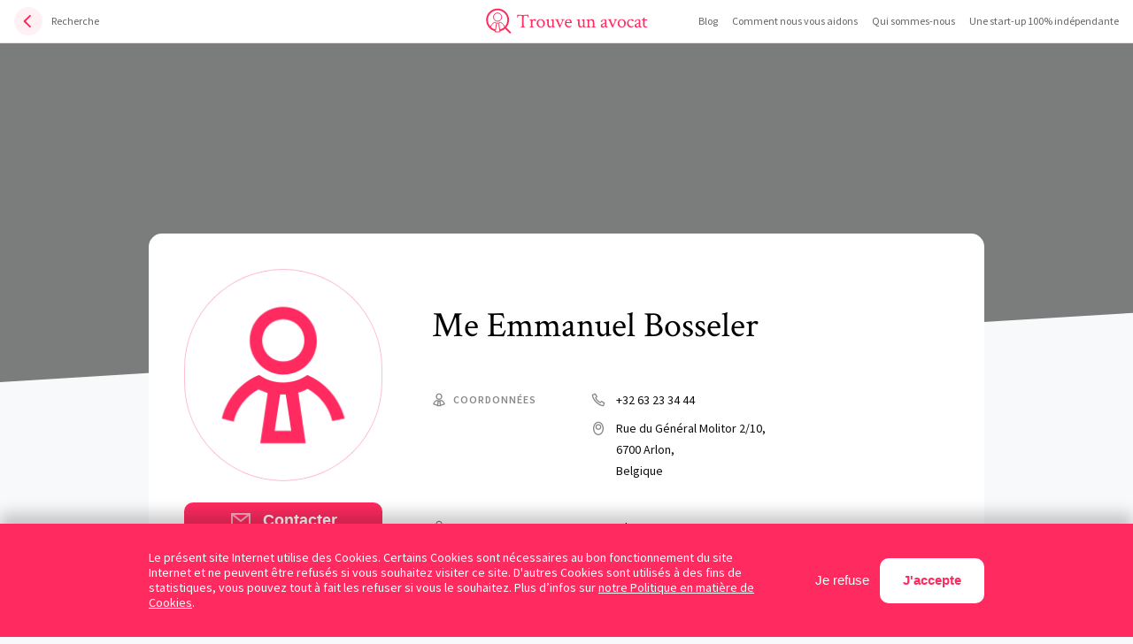

--- FILE ---
content_type: text/html; charset=utf-8
request_url: https://trouveunavocat.be/avocats/emmanuel-bosseler/profile
body_size: 34267
content:
<!doctype html>
<html data-n-head-ssr lang="fr-BE" data-n-head="%7B%22lang%22:%7B%22ssr%22:%22fr-BE%22%7D%7D">
  <head >
    <title>Maitre Emmanuel Bosseler | Avocat à Luxembourg | Trouve un avocat</title><meta data-n-head="ssr" charset="utf-8"><meta data-n-head="ssr" name="viewport" content="width=device-width, initial-scale=1, user-scalable=no, shrink-to-fit=no, maximum-scale=1"><meta data-n-head="ssr" data-hid="google-site-verification" name="google-site-verification" content="V-ceJnqe0naLdFQAjnynn4_Q_9Mhzs8ZwwD-9hXmqlU"><meta data-n-head="ssr" data-hid="og:locale" property="og:locale" content="fr_BE"><meta data-n-head="ssr" data-hid="twitter:card" property="twitter:card" content="summary"><meta data-n-head="ssr" data-hid="twitter:site" property="twitter:site" content="@trouveunavocat"><meta data-n-head="ssr" data-hid="description" name="description" content="Avocat à Luxembourg, Maître Bosseler est compétent dans plusieurs domaines : Tribunal correctionnel, Tribunal de police, Divorce..."><meta data-n-head="ssr" data-hid="og:title" property="og:title" content="Maitre Emmanuel Bosseler | Avocat à Luxembourg | Trouve un avocat"><meta data-n-head="ssr" data-hid="og:url" property="og:url" content="https://trouveunavocat.be/avocats/emmanuel-bosseler"><meta data-n-head="ssr" data-hid="og:description" property="og:description" content="Avocat à Luxembourg, Maître Bosseler est compétent dans plusieurs domaines : Tribunal correctionnel, Tribunal de police, Divorce..."><meta data-n-head="ssr" data-hid="og:image" property="og:image" content="https://trouveunavocat.be/placeholders/detail.jpg"><meta data-n-head="ssr" data-hid="og:type" property="og:type" content="profile"><meta data-n-head="ssr" data-hid="profile:first_name " property="profile:first_name" content="Emmanuel"><meta data-n-head="ssr" data-hid="profile:last_name" property="profile:last_name" content="Bosseler"><meta data-n-head="ssr" data-hid="twitter:title" property="twitter:title" content="Maitre Emmanuel Bosseler | Avocat à Luxembourg | Trouve un avocat"><meta data-n-head="ssr" data-hid="twitter:description" property="twitter:description" content="Avocat à Luxembourg, Maître Bosseler est compétent dans plusieurs domaines : Tribunal correctionnel, Tribunal de police, Divorce..."><meta data-n-head="ssr" data-hid="twitter:image" property="twitter:image" content="https://trouveunavocat.be/placeholders/detail.jpg"><meta data-n-head="ssr" data-hid="robots" name="robots" content="all"><link data-n-head="ssr" rel="icon" type="image/x-icon" href="/favicon.ico"><link data-n-head="ssr" href="https://www.googletagmanager.com" rel="preconnect"><link data-n-head="ssr" href="https://www.gstatic.com" rel="preconnect"><link data-n-head="ssr" rel="canonical" href="https://trouveunavocat.be/avocats/emmanuel-bosseler/profile"><script data-n-head="ssr" src="https://www.google.com/recaptcha/api.js?onload=vueRecaptchaApiLoaded&amp;render=explicit" defer></script><script data-n-head="ssr" data-hid="gmap" src="https://maps.googleapis.com/maps/api/js?key=AIzaSyAOuijvbXohtt_weBIWNeVAiS7XKWyH_vM&amp;libraries=places" defer></script><link rel="preload" href="/_nuxt/eb36ad89c9ff6a930b23.js" as="script"><link rel="preload" href="/_nuxt/ea6467dcbba4197c1893.js" as="script"><link rel="preload" href="/_nuxt/3dac2d7b115a9c10366e.js" as="script"><link rel="preload" href="/_nuxt/d7fc575926ac3885a79c.js" as="script"><link rel="preload" href="/_nuxt/8ca4608302b6cc4d2030.js" as="script"><style data-vue-ssr-id="369236d0:0 3191d5ad:0 7dd3352a:0 65dc6d98:0 13737387:0 384a6ecc:0 816fe062:0 a711c5b6:0 2c528037:0">*,:after,:before{box-sizing:border-box}a,abbr,acronym,address,applet,article,aside,audio,b,big,blockquote,body,canvas,caption,center,cite,code,dd,del,details,dfn,div,dl,dt,em,embed,fieldset,figcaption,figure,footer,form,h1,h2,h3,h4,h5,h6,header,hgroup,html,i,iframe,img,ins,kbd,label,legend,li,mark,menu,nav,object,ol,output,p,pre,q,ruby,s,samp,section,small,span,strike,strong,sub,summary,sup,table,tbody,td,tfoot,th,thead,time,tr,tt,u,ul,var,video{margin:0;padding:0;border:0;font-size:100%;font:inherit;vertical-align:baseline}article,aside,details,figcaption,figure,footer,header,hgroup,menu,nav,section{display:block}body{line-height:1}ol,ul{list-style:none}blockquote,q{quotes:none}blockquote:after,blockquote:before,q:after,q:before{content:"";content:none}table{border-collapse:collapse;border-spacing:0}button{padding:0;margin:0;border:0;border-radius:0;-webkit-appearance:none;-moz-appearance:none;appearance:none;background:none}.u-visually-hidden{border:none!important;clip:rect(0 0 0 0)!important;height:1px!important;margin:-1px!important;overflow:hidden!important;padding:0!important;position:absolute!important;white-space:nowrap!important;width:1px!important}body,html{height:100%;width:100%}body{background-color:#f7f9fa}body.has-popup{overflow:hidden}#__layout,#__nuxt,.site-container{height:100%;width:100%}.site-container.scroll-blocked{overflow:hidden}.page{margin-top:48px;padding-bottom:88px;min-height:calc(100vh - 48px)}.container{padding-right:16px;padding-left:16px;margin-right:auto;margin-left:auto;width:100%;max-width:656px}.container--middle{max-width:812px}.container--wide{max-width:976px}.svg svg{display:block}.button{display:inline-block;text-decoration:none}.button[disabled]{pointer-events:none}.button.button-cta{padding:2px 24px;transition:color .3s cubic-bezier(.165,.84,.44,1),background-color .3s cubic-bezier(.165,.84,.44,1);border:2px solid #ff2b60;border-radius:10px;background-color:#ff2b60;color:#fff;font-size:1.125rem;font-weight:600;line-height:1.77778;outline:none}.button.button-cta .svg{margin-top:-2px;margin-right:8px;display:inline-block;transition:fill .3s cubic-bezier(.165,.84,.44,1);vertical-align:middle;fill:hsla(0,0%,100%,.6)}.button.button-cta:not([disabled]){cursor:pointer}.button.button-cta:not([disabled]):focus,.button.button-cta:not([disabled]):hover{color:#ff2b60;background-color:#fff}.button.button-cta:not([disabled]):focus .svg,.button.button-cta:not([disabled]):hover .svg{fill:#ff2b60}.button.button-cta[disabled]{border-color:#bfbbbc;background-color:#bfbbbc}.button.button-ghost{padding:4px 32px;transition:color .3s cubic-bezier(.165,.84,.44,1),background-color .3s cubic-bezier(.165,.84,.44,1);border-radius:10px;background-color:rgba(255,43,96,.08);color:#ff2b60;font-size:1.125rem;font-weight:600;line-height:1.77778;cursor:pointer;outline:none}.button.button-ghost:focus,.button.button-ghost:hover{color:#fff;background-color:#ff2b60}.button.button-pill{padding:4px 8px;border-radius:12px;background-color:#f2edef;color:#666266;font-size:.75rem;line-height:1.33333}.button.button-pill:not(span){transition:color .3s cubic-bezier(.165,.84,.44,1),background-color .3s cubic-bezier(.165,.84,.44,1);cursor:pointer;outline:none}.button.button-pill:not(span):focus,.button.button-pill:not(span):hover{background-color:#ff2b60;color:#fff}html{-moz-osx-font-smoothing:grayscale;-webkit-font-smoothing:antialiased;font-size:100%;-ms-text-size-adjust:100%;-webkit-text-size-adjust:100%}body{font-family:Source Sans Pro,sans-serif}strong{font-weight:600}.typeset h2,label a,p a{color:#ff2b60}.typeset h2{font-size:26px;font-weight:600}.typeset h2+*{margin-top:20px}.typeset h2+h3{margin-top:40px}.typeset h3{color:#ff2b60;font-size:20px;font-weight:600}.typeset h3+*{margin-top:20px}.typeset h4{font-size:18px;font-weight:600}.typeset h4+*{margin-top:20px}.typeset p{font-size:1.125rem;line-height:1.4}.typeset p+*{margin-top:20px}.typeset p+h2,.typeset p+h3{margin-top:52px}.typeset p+h4{margin-top:40px}.typeset a{color:#ff2b60}.typeset b,.typeset strong{font-weight:700}.typeset em,.typeset i{font-style:italic}.typeset ol li,.typeset ul li{font-size:1rem;line-height:1.4}.typeset ol li ol,.typeset ol li ul,.typeset ul li ol,.typeset ul li ul{padding-top:10px;padding-bottom:5px}.typeset ol li+li,.typeset ul li+li{margin-top:8px}.typeset ol+*,.typeset ul+*{margin-top:28px}.typeset ol+h2,.typeset ol+h3,.typeset ul+h2,.typeset ul+h3{margin-top:40px}.typeset ol+h4,.typeset ul+h4{margin-top:32px}.typeset ul>li{padding-left:20px;position:relative}.typeset ul>li:before{position:absolute;top:10px;left:0;height:4px;width:4px;content:"";border-radius:50%;background-color:#ff2b60}.typeset ol{counter-reset:ol}.typeset ol>li{padding-left:28px;position:relative;counter-increment:ol}.typeset ol>li:before{position:absolute;top:0;left:0;content:counter(ol) ".";color:#ff2b60}.typeset .table{width:100%}@media (max-width:47.99em){.typeset .table{display:flex;width:calc(100% + 32px);margin-left:-16px;overflow:auto}.typeset .table:after,.typeset .table:before{height:16px;width:16px;content:"";flex-shrink:0}}.typeset .table+*{margin-top:28px}.typeset table tr:first-child{background-color:#f2f4f5}.typeset table tr:first-child td{padding-top:12px;padding-bottom:12px;border:0}.typeset table tr:first-child td:last-child{border-right:1px solid #f2f4f5}.typeset table tr:first-child+tr td{border-top:0}.typeset table td{padding:8px;border:1px solid #e9edee}.typeset table+*{margin-top:28px}.typeset img{margin-top:48px;margin-bottom:48px;height:auto;width:100%;display:block}.typeset iframe{height:auto;width:100%;max-width:100%}
.nuxt-progress{position:fixed;top:0;left:0;right:0;height:2px;width:0;opacity:1;transition:width .1s,opacity .4s;background-color:#ff2b60;z-index:999999}.nuxt-progress.nuxt-progress-notransition{transition:none}.nuxt-progress-failed{background-color:red}
.maintenance[data-v-b7ff3e44]{display:flex;flex-direction:column;align-items:center;justify-content:center}.maintenance-title[data-v-b7ff3e44]{font-family:Crimson Text,serif;font-size:2.5rem;line-height:1.2}@media (max-width:47.99em){.maintenance-title[data-v-b7ff3e44]{font-size:1.5rem}}.maintenance-text[data-v-b7ff3e44]{margin-top:12px}
.header[data-v-06d55a64]{position:fixed;top:0;left:0;padding:8px 16px;display:flex;width:100%;z-index:1000;border-bottom:1px solid #e5e1e5;background-color:#fff}@media (max-width:79.99em){.header.has-menu .header-nav[data-v-06d55a64]{opacity:1;pointer-events:auto}.header.has-menu .header-burger .line[data-v-06d55a64]{transform:scaleX(0)}.header.has-menu .header-burger .close[data-v-06d55a64]:nth-child(4):before{transform:rotate(-135deg) scaleX(1);transition-delay:.14s}.header.has-menu .header-burger .close[data-v-06d55a64]:nth-child(4):after{transform:rotate(-45deg) scaleX(1);transition-delay:.2s}.header.has-menu .header-burger .close[data-v-06d55a64]:nth-child(5):before{transform:rotate(45deg) scaleX(1);transition-delay:.26s}.header.has-menu .header-burger .close[data-v-06d55a64]:nth-child(5):after{transform:rotate(135deg) scaleX(1);transition-delay:.32s}}.header-back[data-v-06d55a64]{margin-right:auto;display:flex;align-items:center;transition:color .3s cubic-bezier(.165,.84,.44,1);color:#666266;font-size:.75rem;line-height:2.66667;text-decoration:none;outline:medium none invert;outline:initial}.header-back[data-v-06d55a64]:focus,.header-back[data-v-06d55a64]:hover{color:#ff2b60}.header-back:focus .icon[data-v-06d55a64],.header-back:hover .icon[data-v-06d55a64]{background-color:#ff2b60}.header-back:focus .icon[data-v-06d55a64]:after,.header-back:focus .icon[data-v-06d55a64]:before,.header-back:hover .icon[data-v-06d55a64]:after,.header-back:hover .icon[data-v-06d55a64]:before{background-color:#fff}.header-back .icon[data-v-06d55a64]{height:32px;width:32px;margin-right:10px;position:relative;transition:background-color .3s cubic-bezier(.165,.84,.44,1);border-radius:50%;background-color:rgba(255,43,96,.07)}.header-back .icon[data-v-06d55a64]:after,.header-back .icon[data-v-06d55a64]:before{position:absolute;top:calc(50% - 1px);left:12px;height:2px;width:10px;content:"";transition:background-color .3s cubic-bezier(.165,.84,.44,1);background-color:#ff2b60}.header-back .icon[data-v-06d55a64]:before{transform:rotate(-44deg);transform-origin:0 100%}.header-back .icon[data-v-06d55a64]:after{transform:rotate(44deg);transform-origin:0 0}@media (max-width:61.24em){.header-back .text[data-v-06d55a64]{display:none}}.header-logo[data-v-06d55a64]{position:absolute;top:8px;left:50%;height:32px;transform:translateX(-50%)}@media (max-width:47.99em){.header-logo[data-v-06d55a64]{width:32px;overflow:hidden}}.header-burger[data-v-06d55a64]{height:32px;width:32px;margin-left:auto;position:relative;border-radius:50%;background-color:rgba(255,43,96,.07);outline:medium none invert;outline:initial}@media (min-width:80em){.header-burger[data-v-06d55a64]{display:none}}.header-burger .line[data-v-06d55a64]{height:2px;width:16px;position:absolute;top:calc(50% - 1px);left:calc(50% - 8px);transform-origin:100% 50%;transition:transform .2s cubic-bezier(.25,.46,.45,.94) .05s;background-color:#ff2b60}.header-burger .line[data-v-06d55a64]:first-child{margin-top:-5px;transition-delay:0s}.header-burger .line[data-v-06d55a64]:nth-child(3){margin-top:5px;transition-delay:.1s}.header-burger .close[data-v-06d55a64]{position:absolute;top:calc(50% - 1px);left:calc(50% - 1px);height:2px;width:2px}.header-burger .close[data-v-06d55a64]:after,.header-burger .close[data-v-06d55a64]:before{position:absolute;top:calc(50% - 1px);left:1px;height:2px;width:8px;content:"";transition:transform .2s cubic-bezier(.25,.46,.45,.94);transform-origin:0 50%;background-color:#ff2b60}.header-burger .close[data-v-06d55a64]:nth-child(4):before{transform:rotate(-135deg) scaleX(0)}.header-burger .close[data-v-06d55a64]:nth-child(4):after{transform:rotate(-45deg) scaleX(0)}.header-burger .close[data-v-06d55a64]:nth-child(5):before{transform:rotate(45deg) scaleX(0)}.header-burger .close[data-v-06d55a64]:nth-child(5):after{transform:rotate(135deg) scaleX(0)}.header-nav[data-v-06d55a64]{margin-left:auto}@media (max-width:79.99em){.header-nav[data-v-06d55a64]{position:absolute;top:calc(100% + 1px);left:0;height:calc(100vh - 49px);width:100%;z-index:1;transition:opacity .4s cubic-bezier(.165,.84,.44,1);opacity:0;pointer-events:none;background-color:#fff}}.header-nav-list[data-v-06d55a64]{display:flex}@media (max-width:79.99em){.header-nav-list[data-v-06d55a64]{position:absolute;top:50%;left:16px;flex-direction:column;align-items:center;width:calc(100% - 32px);transform:translateY(-50%)}}@media (min-width:80em){.header-nav-item[data-v-06d55a64]:not(:first-child){margin-left:16px}}@media (min-width:80em){.header-nav-item--mobile[data-v-06d55a64]{display:none}}.header-nav-link[data-v-06d55a64]{display:block;position:relative;transition:color .3s cubic-bezier(.165,.84,.44,1);color:#666266;font-size:.75rem;line-height:2.66667;text-decoration:none;outline:none;-webkit-backface-visibility:hidden;backface-visibility:hidden}@media (max-width:79.99em){.header-nav-link[data-v-06d55a64]{font-size:1rem}}.header-nav-link[data-v-06d55a64]:after{position:absolute;bottom:2px;left:0;height:1px;width:100%;content:"";transform:scaleX(0);transform-origin:100% 50%;transition:transform .4s cubic-bezier(.165,.84,.44,1);background-color:#ff2b60;-webkit-backface-visibility:hidden;backface-visibility:hidden}.header-nav-link.exact.nuxt-link-exact-active[data-v-06d55a64],.header-nav-link[data-v-06d55a64]:focus,.header-nav-link[data-v-06d55a64]:hover{color:#ff2b60}.header-nav-link.exact.nuxt-link-exact-active[data-v-06d55a64]:after{transform:scaleX(1);transform-origin:0 50%}.header-nav-link:not(.exact).nuxt-link-active[data-v-06d55a64]{color:#ff2b60}.header-nav-link:not(.exact).nuxt-link-active[data-v-06d55a64]:after{transform:scaleX(1);transform-origin:0 50%}
@media (max-width:47.99em){.header-logo svg path:first-child{display:none}}
.profile[data-v-f336143e]{padding-top:216px}@media (max-width:47.99em){.profile[data-v-f336143e]{padding-top:90px}}.profile-background[data-v-f336143e]{position:absolute;top:0;left:0;height:432px;width:100%;z-index:0;background-color:rgba(0,0,0,.5);overflow:hidden}@media (max-width:47.99em){.profile-background[data-v-f336143e]{height:138px}}.profile-background[data-v-f336143e]:before{position:absolute;top:100%;left:0;height:1000px;width:100%;content:"";transform:skewY(-3.5deg);transform-origin:0 0;background-color:#f7f9fa}@media (max-width:47.99em){.profile-background[data-v-f336143e]:before{background-color:#fff}}.profile-container[data-v-f336143e]{padding:40px;margin-right:auto;margin-left:auto;display:flex;flex-direction:row-reverse;flex-wrap:wrap;position:relative;z-index:3;width:calc(100% - 32px);max-width:944px;border-radius:15px;background-color:#fff}@media (max-width:47.99em){.profile-container[data-v-f336143e]{padding:20px;flex-direction:column;width:100%}}.profile-container .loader[data-v-f336143e]{margin-top:45px;margin-bottom:45px}.profile-main[data-v-f336143e]{padding-top:24px;width:100%}@media (max-width:47.99em){.profile-main[data-v-f336143e]{order:1}}@media (min-width:48em){.profile-main[data-v-f336143e]{padding-top:0;width:calc(100% - 280px)}}.profile-title[data-v-f336143e]{font-family:Crimson Text,serif;font-size:2.5rem;line-height:1.2}@media (max-width:47.99em){.profile-title[data-v-f336143e]{font-size:1.5rem}}@media (min-width:48em){.profile-title[data-v-f336143e]{padding-top:40px;padding-bottom:8px;position:-webkit-sticky;position:sticky;top:49px;z-index:12;background-image:linear-gradient(0deg,hsla(0,0%,100%,0) 0,#fff 10px,#fff)}}.profile-title-label[data-v-f336143e]{position:absolute;top:-33px;right:0;padding:3px 24px 3px 8px;display:block;background-color:#ff2b60;color:#fff;font-family:Source Sans Pro,sans-serif;font-size:.9375rem;font-weight:600;line-height:1.71429}@media (min-width:48em){.profile-title-label[data-v-f336143e]{top:0;right:-48px}}.profile-title-label .svg[data-v-f336143e]{display:inline-block;margin-top:-2px;margin-right:2px;vertical-align:middle;fill:#fff}.profile-title-label[data-v-f336143e]:before{top:0;border-top:16px solid #ff2b60}.profile-title-label[data-v-f336143e]:after,.profile-title-label[data-v-f336143e]:before{position:absolute;left:-8px;content:"";border-left:8px solid rgba(255,43,96,0);border-right:8px solid rgba(255,43,96,0)}.profile-title-label[data-v-f336143e]:after{bottom:0;border-bottom:16px solid #ff2b60}.profile-socials[data-v-f336143e]{display:flex;margin-top:8px}.profile-socials li[data-v-f336143e]:not(:first-child){margin-left:8px}.profile-socials a[data-v-f336143e]{height:32px;width:32px;display:block;position:relative;border-radius:50%;background-color:rgba(255,43,96,.08)}.profile-socials a[data-v-f336143e]:focus:after,.profile-socials a[data-v-f336143e]:hover:after{transform:scale(1);opacity:1}.profile-socials a:focus .svg[data-v-f336143e],.profile-socials a:hover .svg[data-v-f336143e]{fill:#fff}.profile-socials a[data-v-f336143e]:after{position:absolute;top:0;left:0;height:100%;width:100%;content:"";z-index:1;transform:scale(.4);transition:transform .3s cubic-bezier(.165,.84,.44,1),opacity .3s cubic-bezier(.165,.84,.44,1);opacity:0;border-radius:50%;background-color:#ff2b60}.profile-socials a .svg[data-v-f336143e]{position:absolute;top:calc(50% - 8px);left:calc(50% - 8px);z-index:2;transition:fill .3s cubic-bezier(.165,.84,.44,1);fill:#8c8889}.profile-item[data-v-f336143e]{display:flex;align-items:flex-start}@media (max-width:47.99em){.profile-item[data-v-f336143e]{flex-direction:column}}.profile-item[data-v-f336143e]:not(:first-child){margin-top:32px}@media (min-width:48em){.profile-item[data-v-f336143e]:not(:first-child){margin-top:40px}}.profile-item-header[data-v-f336143e]{display:flex;align-items:flex-start;width:100%}@media (max-width:47.99em){.profile-item-header[data-v-f336143e]{margin-bottom:4px}}@media (min-width:48em){.profile-item-header[data-v-f336143e]{width:180px}}.profile-item-header .svg[data-v-f336143e]{padding-top:4px;margin-right:8px;fill:#8c8889}.profile-item-title[data-v-f336143e]{color:#8c8889;font-size:.75rem;font-weight:600;letter-spacing:1px;line-height:2;text-transform:uppercase}@media (max-width:47.99em){.profile-item-title[data-v-f336143e]{font-size:.875rem;line-height:1.71429}}.profile-item-content[data-v-f336143e]{width:100%;padding-left:24px}@media (min-width:48em){.profile-item-content[data-v-f336143e]{width:calc(100% - 180px);padding-left:0}}.profile-item-content-row[data-v-f336143e]{display:flex;align-items:flex-start}@media (max-width:47.99em){.profile-item-content-row[data-v-f336143e]{flex-direction:column}}.profile-item-content-row[data-v-f336143e]:not(:first-child){margin-top:8px}.profile-item-subtitle[data-v-f336143e]{width:144px;flex-shrink:0;margin-right:16px;color:#666266;font-size:.875rem;line-height:1.71429}@media (max-width:47.99em){.profile-item-subtitle[data-v-f336143e]{width:100%;margin-right:0}}.profile-item-subtitle+*[data-v-f336143e]{flex-grow:1}.profile-item-value[data-v-f336143e]{display:flex;align-items:flex-start;color:#0f0f0f;font-size:.875rem;line-height:1.71429}.profile-item-value .svg[data-v-f336143e]{padding-top:4px;margin-right:12px;flex-shrink:0;fill:#8c8889}.profile-item-value a[data-v-f336143e]{transition:color .3s cubic-bezier(.165,.84,.44,1);color:#0f0f0f;text-decoration:none}.profile-item-value a[data-v-f336143e]:focus,.profile-item-value a[data-v-f336143e]:hover{color:#ff2b60}.profile-item-value+.profile-item-value[data-v-f336143e]{margin-top:8px}.profile-item pre[data-v-f336143e]{white-space:break-spaces}.profile-aside[data-v-f336143e],.profile-item ul.profile-item-value[data-v-f336143e]{flex-direction:column}.profile-aside[data-v-f336143e]{display:flex;flex-shrink:0;width:100%;margin-right:56px}@media (min-width:48em){.profile-aside[data-v-f336143e]{width:224px}.profile-aside-wrapper[data-v-f336143e]{position:-webkit-sticky;position:sticky;top:90px}}.profile-aside-picture[data-v-f336143e]{position:relative;border:1px solid rgba(255,43,96,.3);border-radius:112px;background-color:#fff;overflow:hidden}.profile-aside-picture[data-v-f336143e]:before{padding-top:107.14286%;display:block;content:""}@media (max-width:47.99em){.profile-aside-picture[data-v-f336143e]{margin-top:-56px;margin-right:auto;margin-left:auto;width:125px}}.profile-aside-picture img[data-v-f336143e]{position:absolute;top:0;left:0;height:100%;width:100%;-o-object-fit:cover;object-fit:cover}.profile-aside .button[data-v-f336143e]{margin-top:24px;width:100%}@media (max-width:47.99em){.profile-aside .button[data-v-f336143e]{position:fixed;bottom:20px;left:20px;display:none;width:calc(100% - 40px);z-index:200}}.profile-footer[data-v-f336143e]{width:100%}@media (max-width:47.99em){.profile-footer[data-v-f336143e]{position:-webkit-sticky;position:sticky;bottom:20px;order:2}.profile-footer .button[data-v-f336143e]{width:100%}}.profile-cta[data-v-f336143e]{margin-top:40px;margin-right:auto;margin-left:auto;display:block}@media (max-width:47.99em){.profile-cta[data-v-f336143e]{padding:8px 55px;line-height:1.4}}.profile-baseline[data-v-f336143e]{margin-top:40px;margin-right:auto;margin-left:auto;display:block;max-width:320px;color:#7a7a79;font-size:.75rem;line-height:2;text-align:center}
.profile-baseline a{color:#7a7a79;transition:color .3s cubic-bezier(.165,.84,.44,1)}.profile-baseline a:focus,.profile-baseline a:hover{color:#ff2b60}
.popup[data-v-2e067198]{position:fixed;top:0;left:0;height:100vh;width:100%;z-index:1001}.popup-container[data-v-2e067198]{position:absolute;top:50%;right:50%;height:auto;width:calc(100% - 32px);display:flex;flex-direction:column;z-index:1;transform:translate(50%,-50%);max-width:686px;max-height:calc(100% - 32px);border-radius:10px;overflow:auto;background-color:#fff}@media (min-width:48em){.popup-container[data-v-2e067198]{max-height:calc(100% - 100px)}}.popup-container.fade-slide-enter-active[data-v-2e067198]{transition:opacity .3s cubic-bezier(.25,.46,.45,.94) .1s,transform .3s cubic-bezier(.25,.46,.45,.94) .1s}.popup-container.fade-slide-leave-active[data-v-2e067198]{transition:opacity .3s cubic-bezier(.25,.46,.45,.94),transform .3s cubic-bezier(.25,.46,.45,.94)}.popup-container.fade-slide-enter[data-v-2e067198],.popup-container.fade-slide-leave-to[data-v-2e067198]{opacity:0;transform:translate(50%,-50%) translateY(10px)}.popup-header[data-v-2e067198]{padding-top:16px;padding-bottom:16px;position:-webkit-sticky;position:sticky;top:0;background-color:#fff;z-index:3;border-bottom:1px solid #e5e1e5}.popup-title[data-v-2e067198]{margin-right:auto;margin-left:auto;color:#141414;font-size:1rem;line-height:1.5;text-align:center}.popup-close[data-v-2e067198]{position:absolute;top:20px;right:16px;outline:none;cursor:pointer}.popup-close:focus .svg[data-v-2e067198],.popup-close:hover .svg[data-v-2e067198]{fill:#ff2b60}.popup-close .svg[data-v-2e067198]{transition:fill .3s cubic-bezier(.165,.84,.44,1);fill:#bfbbbc}.popup-content[data-v-2e067198]{padding-top:16px;padding-right:32px;padding-left:32px;max-height:calc(100vh - 97px)}@media (max-width:47.99em){.popup-content[data-v-2e067198]{padding-right:16px;padding-left:16px}}.popup-backdrop[data-v-2e067198]{position:absolute;top:0;left:0;height:100%;width:100%;z-index:0;background-color:rgba(0,0,0,.8);-webkit-backdrop-filter:blur(13px);backdrop-filter:blur(13px);-webkit-backface-visibility:hidden;backface-visibility:hidden}.popup-backdrop.fade-enter-active[data-v-2e067198],.popup-backdrop.fade-leave-active[data-v-2e067198]{transition:opacity .3s cubic-bezier(.25,.46,.45,.94)}.popup-backdrop.fade-enter[data-v-2e067198],.popup-backdrop.fade-leave-to[data-v-2e067198]{opacity:0}
.footer[data-v-e3c62d4a]{padding-bottom:40px}.footer .container[data-v-e3c62d4a]{display:flex;flex-direction:column;align-items:center}.footer-socials[data-v-e3c62d4a]{display:flex}.footer-socials-item[data-v-e3c62d4a]{margin-right:4px;margin-left:4px}.footer-socials-link[data-v-e3c62d4a]{height:32px;width:32px;display:block;position:relative;border-radius:50%;outline:none;overflow:0}.footer-socials-link[data-v-e3c62d4a]:focus:after,.footer-socials-link[data-v-e3c62d4a]:hover:after{transform:translate(-50%,-50%);opacity:1}.footer-socials-link:focus .svg[data-v-e3c62d4a],.footer-socials-link:hover .svg[data-v-e3c62d4a]{fill:#fff}.footer-socials-link[data-v-e3c62d4a]:before{z-index:0;transform:translate(-50%,-50%);border:1px solid #e5e1e5;border-radius:50%}.footer-socials-link[data-v-e3c62d4a]:after,.footer-socials-link[data-v-e3c62d4a]:before{position:absolute;top:50%;left:50%;height:100%;width:100%;content:""}.footer-socials-link[data-v-e3c62d4a]:after{z-index:1;transform:translate(-50%,-50%) scale(.4);transition:transform .3s cubic-bezier(.165,.84,.44,1),opacity .3s cubic-bezier(.165,.84,.44,1);opacity:0;border-radius:50%;background-color:#ff2b60}.footer-socials-link .svg[data-v-e3c62d4a]{position:absolute;top:calc(50% - 8px);left:calc(50% - 8px);z-index:2;transition:fill .3s cubic-bezier(.165,.84,.44,1);fill:#8c8889}.footer-legal[data-v-e3c62d4a],.footer-links[data-v-e3c62d4a]{display:flex}@media (max-width:47.99em){.footer-legal[data-v-e3c62d4a],.footer-links[data-v-e3c62d4a]{flex-direction:column;align-items:center}}.footer-legal-link[data-v-e3c62d4a],.footer-links-link[data-v-e3c62d4a]{display:block;transition:color .3s cubic-bezier(.165,.84,.44,1);color:#666266;text-decoration:none}.footer-legal-link[data-v-e3c62d4a]:hover,.footer-links-link[data-v-e3c62d4a]:hover{color:#ff2b60}.footer-legal-link.cta[data-v-e3c62d4a],.footer-links-link.cta[data-v-e3c62d4a]{color:#ff2b60;font-weight:600}.footer-links[data-v-e3c62d4a]{margin-top:16px}.footer-links-item[data-v-e3c62d4a]{margin-right:8px;margin-left:8px}.footer-links-link[data-v-e3c62d4a]{font-size:.625rem;line-height:2.4}.footer-legal[data-v-e3c62d4a]{margin-bottom:32px}.footer-legal-item[data-v-e3c62d4a]{margin-right:6px;margin-left:6px}.footer-legal-link[data-v-e3c62d4a]{font-size:.625rem;line-height:2.4}.footer-symplicy .svg[data-v-e3c62d4a]{fill:#ff2b60}</style>
  </head>
  <body >
    <div data-server-rendered="true" id="__nuxt"><!----><div id="__layout"><div class="site-container" data-v-b7ff3e44><div class="site-wrapper" data-v-b7ff3e44><header class="header" data-v-06d55a64 data-v-b7ff3e44><!----> <a href="https://trouveunavocat.be/" class="header-logo" data-v-06d55a64><span class="svg" data-v-06d55a64><svg width="185" height="32" viewBox="0 0 185 32"><path d="M40.7695 8.86328C41.7578 8.89193 42.5671 8.90625 43.1973 8.90625C43.8275 8.90625 44.6367 8.89193 45.625 8.86328C46.6133 8.83464 47.3796 8.82031 47.9238 8.82031C48.2819 8.82031 48.776 8.74154 49.4062 8.58398L49.8145 11.6562C49.7142 11.7565 49.5423 11.8066 49.2988 11.8066C49.1699 11.8066 49.0983 11.7708 49.084 11.6992C48.8835 10.8971 48.6328 10.3815 48.332 10.1523C48.0456 9.90885 47.4941 9.78711 46.6777 9.78711C45.1595 9.78711 44.3717 9.89453 44.3145 10.1094C44.1855 10.5677 44.1211 11.2839 44.1211 12.2578V20.0137C44.1211 20.8444 44.1855 21.5104 44.3145 22.0117C44.3431 22.112 44.5436 22.2122 44.916 22.3125C45.2884 22.3984 45.5462 22.4414 45.6895 22.4414C45.7467 22.4414 45.7754 22.5488 45.7754 22.7637C45.7754 22.8783 45.7611 22.9785 45.7324 23.0645C44.3001 22.9928 43.4694 22.957 43.2402 22.957C43.1686 22.957 42.3092 22.9928 40.6621 23.0645C40.6048 23.0072 40.5762 22.8997 40.5762 22.7422C40.5762 22.5417 40.6048 22.4414 40.6621 22.4414C40.8483 22.4414 41.1204 22.3984 41.4785 22.3125C41.8509 22.2266 42.0586 22.1263 42.1016 22.0117C42.2018 21.625 42.252 20.9876 42.252 20.0996V12.3223C42.252 11.0762 42.1875 10.3385 42.0586 10.1094C41.944 9.89453 41.1706 9.78711 39.7383 9.78711C38.9219 9.78711 38.3633 9.90885 38.0625 10.1523C37.776 10.3815 37.5326 10.8971 37.332 11.6992C37.3177 11.7708 37.2461 11.8066 37.1172 11.8066C36.8737 11.8066 36.7018 11.7565 36.6016 11.6562L37.0098 8.58398C37.64 8.74154 38.1341 8.82031 38.4922 8.82031C39.0365 8.82031 39.7956 8.83464 40.7695 8.86328ZM56.393 13.6113C57.238 13.6113 57.7966 13.819 58.0688 14.2344C58.0688 14.7357 57.99 15.1009 57.8324 15.3301C57.6749 15.5592 57.4815 15.6738 57.2523 15.6738C56.9945 15.6738 56.7582 15.5521 56.5434 15.3086C56.3285 15.0651 56.0349 14.9434 55.6625 14.9434C55.2185 14.9434 54.8318 15.151 54.5023 15.5664C54.1729 15.9818 54.0082 16.4186 54.0082 16.877V20.0996C54.0082 20.9303 54.0655 21.5677 54.1801 22.0117C54.2087 22.112 54.3949 22.2122 54.7387 22.3125C55.0967 22.3984 55.3474 22.4414 55.4906 22.4414C55.5336 22.4414 55.5622 22.5273 55.5766 22.6992C55.5909 22.8711 55.5837 22.9928 55.5551 23.0645C54.1228 22.9928 53.3493 22.957 53.2348 22.957C53.1488 22.957 52.3682 22.9928 50.893 23.0645C50.8357 23.0072 50.807 22.8926 50.807 22.7207C50.807 22.5345 50.8357 22.4414 50.893 22.4414C51.0648 22.4414 51.3155 22.3984 51.6449 22.3125C51.9887 22.2122 52.1749 22.112 52.2035 22.0117C52.3038 21.5964 52.3539 21.0951 52.3539 20.5078V16.4473C52.3539 15.8887 52.2536 15.502 52.0531 15.2871C51.9099 15.1152 51.7309 15.0007 51.516 14.9434C51.3155 14.8717 51.1436 14.8359 51.0004 14.8359C50.8715 14.8359 50.807 14.8216 50.807 14.793C50.807 14.4492 50.85 14.2702 50.9359 14.2559C52.4542 14.0267 53.4424 13.8405 53.9008 13.6973C53.9151 13.6973 53.9366 13.6973 53.9652 13.6973C53.9939 13.6829 54.0082 13.6758 54.0082 13.6758C54.0655 13.6758 54.1013 13.7402 54.1156 13.8691C54.1299 13.9837 54.1299 14.0697 54.1156 14.127L53.9867 15.2012C54.2445 14.8145 54.5954 14.4564 55.0395 14.127C55.4978 13.7832 55.949 13.6113 56.393 13.6113ZM63.2078 14.4492C62.4487 14.4492 61.8257 14.8001 61.3387 15.502C60.866 16.1895 60.6297 17.0345 60.6297 18.0371C60.6297 19.2116 60.9305 20.2214 61.532 21.0664C62.1479 21.8971 62.8641 22.3125 63.6805 22.3125C64.4396 22.3125 65.0626 21.9544 65.5496 21.2383C66.0366 20.5221 66.2801 19.6628 66.2801 18.6602C66.2801 17.5 65.9721 16.5117 65.3563 15.6953C64.7404 14.8646 64.0242 14.4492 63.2078 14.4492ZM63.4441 13.6113C64.7332 13.6113 65.8361 14.0768 66.7527 15.0078C67.6694 15.9388 68.1277 17.056 68.1277 18.3594C68.1277 19.6771 67.6766 20.8086 66.7742 21.7539C65.8862 22.6849 64.7905 23.1504 63.4871 23.1504C62.1837 23.1504 61.0737 22.6849 60.157 21.7539C59.2404 20.8086 58.782 19.6771 58.782 18.3594C58.782 17.0273 59.226 15.903 60.1141 14.9863C61.0021 14.0697 62.1121 13.6113 63.4441 13.6113ZM78.0148 15.6738V19.9707C78.0148 20.5866 78.065 21.1309 78.1652 21.6035C78.1939 21.7038 78.2727 21.7826 78.4016 21.8398C78.5305 21.8971 78.6665 21.9329 78.8098 21.9473C78.953 21.9616 79.0962 21.9688 79.2395 21.9688L79.4328 21.9902C79.4758 22.0046 79.4973 22.0833 79.4973 22.2266C79.4973 22.2695 79.4758 22.3411 79.4328 22.4414C79.4042 22.5273 79.3684 22.5703 79.3254 22.5703C79.1105 22.5846 78.8671 22.6133 78.5949 22.6562C78.3371 22.6992 78.0936 22.7493 77.8645 22.8066C77.6353 22.8639 77.4204 22.9212 77.2199 22.9785C77.0194 23.0358 76.8618 23.0859 76.7473 23.1289L76.5539 23.1719C76.4393 23.1719 76.382 23.0573 76.382 22.8281V21.7324L76.3391 21.625C75.3937 22.6419 74.4556 23.1504 73.5246 23.1504C72.9947 23.1504 72.5363 23.0215 72.1496 22.7637C71.7772 22.4915 71.4979 22.1406 71.3117 21.7109C71.1398 21.2669 71.0181 20.8444 70.9465 20.4434C70.8749 20.028 70.8391 19.5983 70.8391 19.1543V16.4473C70.8391 15.8887 70.7388 15.502 70.5383 15.2871C70.3951 15.1152 70.216 15.0007 70.0012 14.9434C69.8007 14.8717 69.6288 14.8359 69.4855 14.8359C69.3566 14.8359 69.2922 14.8216 69.2922 14.793C69.2922 14.4492 69.3352 14.2702 69.4211 14.2559C70.9393 14.0267 71.9276 13.8405 72.3859 13.6973C72.4003 13.6973 72.4217 13.6973 72.4504 13.6973C72.479 13.6829 72.4934 13.6758 72.4934 13.6758C72.5507 13.6758 72.5865 13.7402 72.6008 13.8691C72.6151 13.9837 72.6151 14.0697 72.6008 14.127C72.5148 14.8145 72.4719 15.3444 72.4719 15.7168V18.6172C72.4719 19.7201 72.6366 20.5365 72.966 21.0664C73.2954 21.582 73.8326 21.8398 74.5773 21.8398C75.007 21.8398 75.4152 21.6751 75.802 21.3457C76.1887 21.002 76.382 20.7083 76.382 20.4648V16.4473C76.382 15.8887 76.2818 15.502 76.0812 15.2871C75.938 15.1152 75.759 15.0007 75.5441 14.9434C75.3436 14.8717 75.1717 14.8359 75.0285 14.8359C74.8996 14.8359 74.8352 14.8216 74.8352 14.793C74.8352 14.4492 74.8781 14.2702 74.9641 14.2559C76.4823 14.0267 77.4706 13.8405 77.9289 13.6973C77.9432 13.6973 77.9647 13.6973 77.9934 13.6973C78.022 13.6829 78.0363 13.6758 78.0363 13.6758C78.0936 13.6758 78.1294 13.7402 78.1437 13.8691C78.1581 13.9837 78.1581 14.0697 78.1437 14.127C78.0578 14.8145 78.0148 15.3301 78.0148 15.6738ZM87.7301 14.9863C87.7301 14.528 87.2145 14.2988 86.1832 14.2988C86.1259 14.2988 86.0973 14.2129 86.0973 14.041C86.0973 13.8548 86.1259 13.7331 86.1832 13.6758C86.3408 13.6901 86.6344 13.7116 87.0641 13.7402C87.4938 13.7689 87.8805 13.7832 88.2242 13.7832L90.3727 13.6758C90.4013 13.7617 90.4156 13.8691 90.4156 13.998C90.4156 14.1986 90.3655 14.2988 90.2652 14.2988C90.0647 14.2988 89.7997 14.3561 89.4703 14.4707C89.1409 14.5853 88.9189 14.7715 88.8043 15.0293L85.3883 22.7422C85.3596 22.8424 85.2737 22.9499 85.1305 23.0645C84.9872 23.179 84.8655 23.2363 84.7652 23.2363C84.665 23.2363 84.6005 23.2077 84.5719 23.1504C84.3284 22.6204 83.7913 21.3887 82.9605 19.4551C82.1441 17.5215 81.428 15.946 80.8121 14.7285C80.6689 14.4421 80.2464 14.2988 79.5445 14.2988C79.4872 14.2988 79.4586 14.2057 79.4586 14.0195C79.4586 13.8477 79.4872 13.7331 79.5445 13.6758C81.0198 13.7474 81.7646 13.7832 81.7789 13.7832L83.9273 13.6758C83.956 13.7331 83.956 13.8548 83.9273 14.041C83.913 14.2129 83.8844 14.2988 83.8414 14.2988C83.1396 14.2988 82.7887 14.4206 82.7887 14.6641C82.7887 14.6927 82.7958 14.7214 82.8102 14.75L85.3883 20.5723L87.5582 15.6309C87.6728 15.3587 87.7301 15.1439 87.7301 14.9863ZM94.6523 14.4277C93.9076 14.4277 93.3346 14.75 92.9336 15.3945C92.5469 16.0247 92.3535 16.5475 92.3535 16.9629C92.3535 17.0632 92.3965 17.1133 92.4824 17.1133H96.6719C96.7435 17.1133 96.7793 17.0417 96.7793 16.8984C96.7793 16.4401 96.5859 15.9173 96.1992 15.3301C95.8125 14.7285 95.2969 14.4277 94.6523 14.4277ZM94.8672 13.6328C95.526 13.6328 96.1061 13.7617 96.6074 14.0195C97.1087 14.263 97.4883 14.5853 97.7461 14.9863C98.0182 15.373 98.2116 15.7741 98.3262 16.1895C98.4551 16.5905 98.5195 16.9915 98.5195 17.3926C98.5195 17.679 98.4766 17.8581 98.3906 17.9297C98.3047 17.987 98.14 18.0156 97.8965 18.0156H92.4824C92.3678 18.0156 92.3105 18.0514 92.3105 18.123C92.3105 19.0254 92.5827 19.8561 93.127 20.6152C93.6712 21.3743 94.459 21.7539 95.4902 21.7539C95.791 21.7539 96.0775 21.7253 96.3496 21.668C96.6217 21.6107 96.8509 21.5462 97.0371 21.4746C97.2376 21.3887 97.4023 21.3099 97.5312 21.2383C97.6745 21.1523 97.7962 21.0736 97.8965 21.002L98.0469 20.8945C98.1328 20.8945 98.1758 20.9876 98.1758 21.1738C98.1758 21.2884 98.1328 21.4173 98.0469 21.5605C97.7604 21.9616 97.3379 22.3268 96.7793 22.6562C96.2207 22.9714 95.612 23.1289 94.9531 23.1289C93.7643 23.1289 92.7402 22.6849 91.8809 21.7969C91.0358 20.8945 90.6133 19.7988 90.6133 18.5098C90.6133 17.0059 91.0143 15.8171 91.8164 14.9434C92.6328 14.0697 93.6497 13.6328 94.8672 13.6328ZM112.772 15.6738V19.9707C112.772 20.5866 112.822 21.1309 112.923 21.6035C112.951 21.7038 113.03 21.7826 113.159 21.8398C113.288 21.8971 113.424 21.9329 113.567 21.9473C113.71 21.9616 113.854 21.9688 113.997 21.9688L114.19 21.9902C114.233 22.0046 114.255 22.0833 114.255 22.2266C114.255 22.2695 114.233 22.3411 114.19 22.4414C114.162 22.5273 114.126 22.5703 114.083 22.5703C113.868 22.5846 113.624 22.6133 113.352 22.6562C113.095 22.6992 112.851 22.7493 112.622 22.8066C112.393 22.8639 112.178 22.9212 111.977 22.9785C111.777 23.0358 111.619 23.0859 111.505 23.1289L111.311 23.1719C111.197 23.1719 111.139 23.0573 111.139 22.8281V21.7324L111.096 21.625C110.151 22.6419 109.213 23.1504 108.282 23.1504C107.752 23.1504 107.294 23.0215 106.907 22.7637C106.535 22.4915 106.255 22.1406 106.069 21.7109C105.897 21.2669 105.776 20.8444 105.704 20.4434C105.632 20.028 105.596 19.5983 105.596 19.1543V16.4473C105.596 15.8887 105.496 15.502 105.296 15.2871C105.152 15.1152 104.973 15.0007 104.759 14.9434C104.558 14.8717 104.386 14.8359 104.243 14.8359C104.114 14.8359 104.05 14.8216 104.05 14.793C104.05 14.4492 104.093 14.2702 104.179 14.2559C105.697 14.0267 106.685 13.8405 107.143 13.6973C107.158 13.6973 107.179 13.6973 107.208 13.6973C107.236 13.6829 107.251 13.6758 107.251 13.6758C107.308 13.6758 107.344 13.7402 107.358 13.8691C107.373 13.9837 107.373 14.0697 107.358 14.127C107.272 14.8145 107.229 15.3444 107.229 15.7168V18.6172C107.229 19.7201 107.394 20.5365 107.723 21.0664C108.053 21.582 108.59 21.8398 109.335 21.8398C109.764 21.8398 110.173 21.6751 110.559 21.3457C110.946 21.002 111.139 20.7083 111.139 20.4648V16.4473C111.139 15.8887 111.039 15.502 110.839 15.2871C110.695 15.1152 110.516 15.0007 110.302 14.9434C110.101 14.8717 109.929 14.8359 109.786 14.8359C109.657 14.8359 109.593 14.8216 109.593 14.793C109.593 14.4492 109.636 14.2702 109.721 14.2559C111.24 14.0267 112.228 13.8405 112.686 13.6973C112.701 13.6973 112.722 13.6973 112.751 13.6973C112.779 13.6829 112.794 13.6758 112.794 13.6758C112.851 13.6758 112.887 13.7402 112.901 13.8691C112.915 13.9837 112.915 14.0697 112.901 14.127C112.815 14.8145 112.772 15.3301 112.772 15.6738ZM121.177 13.5898C122.18 13.5898 122.881 13.9479 123.282 14.6641C123.683 15.3802 123.884 16.5404 123.884 18.1445V20.0996C123.884 20.9303 123.941 21.5677 124.056 22.0117C124.085 22.112 124.271 22.2122 124.614 22.3125C124.958 22.3984 125.202 22.4414 125.345 22.4414C125.388 22.4414 125.417 22.5273 125.431 22.6992C125.445 22.8711 125.438 22.9928 125.409 23.0645C123.977 22.9928 123.211 22.957 123.111 22.957C123.082 22.957 122.33 22.9928 120.855 23.0645C120.797 23.0072 120.769 22.8926 120.769 22.7207C120.769 22.5345 120.797 22.4414 120.855 22.4414C121.027 22.4414 121.263 22.3984 121.564 22.3125C121.879 22.2122 122.051 22.112 122.079 22.0117C122.18 21.5964 122.23 21.0951 122.23 20.5078V18.3594C122.23 17.0273 122.058 16.1178 121.714 15.6309C121.37 15.1439 120.812 14.9004 120.038 14.9004C119.58 14.9004 119.136 15.0723 118.706 15.416C118.291 15.7454 118.083 16.0462 118.083 16.3184V20.0996C118.083 20.9303 118.14 21.5677 118.255 22.0117C118.284 22.112 118.47 22.2122 118.814 22.3125C119.157 22.3984 119.401 22.4414 119.544 22.4414C119.587 22.4414 119.616 22.5273 119.63 22.6992C119.644 22.8711 119.637 22.9928 119.609 23.0645C118.176 22.9928 117.41 22.957 117.31 22.957C117.224 22.957 116.443 22.9928 114.968 23.0645C114.911 23.0072 114.882 22.8926 114.882 22.7207C114.882 22.5345 114.911 22.4414 114.968 22.4414C115.14 22.4414 115.39 22.3984 115.72 22.3125C116.064 22.2122 116.25 22.112 116.279 22.0117C116.379 21.5964 116.429 21.0951 116.429 20.5078V16.4473C116.429 15.8887 116.329 15.502 116.128 15.2871C115.985 15.1152 115.806 15.0007 115.591 14.9434C115.39 14.8717 115.219 14.8359 115.075 14.8359C114.946 14.8359 114.882 14.8216 114.882 14.793C114.882 14.4492 114.925 14.2702 115.011 14.2559C116.529 14.0267 117.517 13.8405 117.976 13.6973C117.99 13.6973 118.012 13.6973 118.04 13.6973C118.069 13.6829 118.083 13.6758 118.083 13.6758C118.14 13.6758 118.176 13.7402 118.191 13.8691C118.205 13.9837 118.205 14.0697 118.191 14.127C118.133 14.528 118.105 14.8145 118.105 14.9863C118.105 15.0436 118.119 15.0723 118.148 15.0723C118.162 15.0723 118.183 15.0579 118.212 15.0293C118.542 14.6855 118.986 14.3633 119.544 14.0625C120.117 13.7474 120.661 13.5898 121.177 13.5898ZM133.303 21.625C133.546 21.8255 133.861 21.9258 134.248 21.9258C134.635 21.9258 135.007 21.8112 135.365 21.582C135.723 21.3385 135.902 21.0951 135.902 20.8516V18.6387C135.788 18.696 135.508 18.7962 135.064 18.9395C134.62 19.0827 134.27 19.2116 134.012 19.3262C133.768 19.4264 133.525 19.6055 133.281 19.8633C133.052 20.1068 132.938 20.3932 132.938 20.7227C132.938 21.1094 133.059 21.4102 133.303 21.625ZM135.322 13.6328C136.11 13.6328 136.676 13.8262 137.02 14.2129C137.363 14.5853 137.535 15.194 137.535 16.0391V21.002C137.535 21.3027 137.614 21.5534 137.771 21.7539C137.929 21.9544 138.144 22.0547 138.416 22.0547C138.617 22.0547 138.867 21.9544 139.168 21.7539C139.225 21.7539 139.254 21.8112 139.254 21.9258C139.254 22.112 139.218 22.2624 139.146 22.377C138.559 22.8783 138.058 23.1289 137.643 23.1289C137.313 23.1289 136.998 22.9928 136.697 22.7207C136.396 22.4486 136.189 22.1621 136.074 21.8613C136.06 21.8613 136.003 21.9115 135.902 22.0117C135.816 22.0977 135.695 22.2051 135.537 22.334C135.38 22.4486 135.193 22.5703 134.979 22.6992C134.778 22.8281 134.535 22.9355 134.248 23.0215C133.976 23.1074 133.697 23.1504 133.41 23.1504C132.751 23.1504 132.207 22.9785 131.777 22.6348C131.348 22.2767 131.133 21.7467 131.133 21.0449C131.133 20.7298 131.212 20.4362 131.369 20.1641C131.527 19.8776 131.713 19.6484 131.928 19.4766C132.143 19.2904 132.436 19.1042 132.809 18.918C133.181 18.7318 133.496 18.5957 133.754 18.5098C134.026 18.4095 134.377 18.2878 134.807 18.1445C135.236 18.0013 135.537 17.8939 135.709 17.8223C135.838 17.7793 135.902 17.6719 135.902 17.5V15.8887C135.902 15.4303 135.759 15.0794 135.473 14.8359C135.186 14.5781 134.842 14.4492 134.441 14.4492C134.012 14.4492 133.654 14.5996 133.367 14.9004C133.081 15.1868 132.938 15.5664 132.938 16.0391C132.938 16.5404 132.644 16.791 132.057 16.791C131.656 16.791 131.376 16.6549 131.219 16.3828C131.219 15.7669 131.67 15.1582 132.572 14.5566C133.475 13.9408 134.391 13.6328 135.322 13.6328ZM147.336 14.9863C147.336 14.528 146.821 14.2988 145.789 14.2988C145.732 14.2988 145.704 14.2129 145.704 14.041C145.704 13.8548 145.732 13.7331 145.789 13.6758C145.947 13.6901 146.241 13.7116 146.67 13.7402C147.1 13.7689 147.487 13.7832 147.83 13.7832L149.979 13.6758C150.008 13.7617 150.022 13.8691 150.022 13.998C150.022 14.1986 149.972 14.2988 149.871 14.2988C149.671 14.2988 149.406 14.3561 149.077 14.4707C148.747 14.5853 148.525 14.7715 148.411 15.0293L144.995 22.7422C144.966 22.8424 144.88 22.9499 144.737 23.0645C144.593 23.179 144.472 23.2363 144.371 23.2363C144.271 23.2363 144.207 23.2077 144.178 23.1504C143.935 22.6204 143.398 21.3887 142.567 19.4551C141.75 17.5215 141.034 15.946 140.418 14.7285C140.275 14.4421 139.853 14.2988 139.151 14.2988C139.093 14.2988 139.065 14.2057 139.065 14.0195C139.065 13.8477 139.093 13.7331 139.151 13.6758C140.626 13.7474 141.371 13.7832 141.385 13.7832L143.534 13.6758C143.562 13.7331 143.562 13.8548 143.534 14.041C143.519 14.2129 143.491 14.2988 143.448 14.2988C142.746 14.2988 142.395 14.4206 142.395 14.6641C142.395 14.6927 142.402 14.7214 142.416 14.75L144.995 20.5723L147.164 15.6309C147.279 15.3587 147.336 15.1439 147.336 14.9863ZM154.645 14.4492C153.886 14.4492 153.263 14.8001 152.776 15.502C152.304 16.1895 152.067 17.0345 152.067 18.0371C152.067 19.2116 152.368 20.2214 152.97 21.0664C153.585 21.8971 154.302 22.3125 155.118 22.3125C155.877 22.3125 156.5 21.9544 156.987 21.2383C157.474 20.5221 157.718 19.6628 157.718 18.6602C157.718 17.5 157.41 16.5117 156.794 15.6953C156.178 14.8646 155.462 14.4492 154.645 14.4492ZM154.882 13.6113C156.171 13.6113 157.274 14.0768 158.19 15.0078C159.107 15.9388 159.565 17.056 159.565 18.3594C159.565 19.6771 159.114 20.8086 158.212 21.7539C157.324 22.6849 156.228 23.1504 154.925 23.1504C153.621 23.1504 152.511 22.6849 151.595 21.7539C150.678 20.8086 150.22 19.6771 150.22 18.3594C150.22 17.0273 150.664 15.903 151.552 14.9863C152.44 14.0697 153.55 13.6113 154.882 13.6113ZM165.07 13.6328C166.645 13.6328 167.734 13.998 168.335 14.7285C168.335 15.6882 168.07 16.168 167.54 16.168C167.297 16.168 167.111 16.1178 166.982 16.0176C166.853 15.903 166.688 15.7025 166.488 15.416C166.043 14.7572 165.514 14.4277 164.898 14.4277C164.31 14.4277 163.773 14.707 163.286 15.2656C162.814 15.8242 162.577 16.6549 162.577 17.7578C162.577 18.9036 162.857 19.8561 163.415 20.6152C163.988 21.3743 164.776 21.7539 165.779 21.7539C166.079 21.7539 166.366 21.7253 166.638 21.668C166.91 21.6107 167.139 21.5462 167.325 21.4746C167.526 21.3887 167.691 21.3099 167.82 21.2383C167.963 21.1523 168.085 21.0736 168.185 21.002L168.335 20.8945C168.421 20.8945 168.464 20.9876 168.464 21.1738C168.464 21.2884 168.421 21.4173 168.335 21.5605C168.049 21.9616 167.626 22.3268 167.068 22.6562C166.509 22.9714 165.9 23.1289 165.241 23.1289C164.053 23.1289 163.029 22.6849 162.169 21.7969C161.324 20.8945 160.902 19.7988 160.902 18.5098C160.902 17.1921 161.26 16.0534 161.976 15.0938C162.692 14.1198 163.723 13.6328 165.07 13.6328ZM171.541 21.625C171.784 21.8255 172.099 21.9258 172.486 21.9258C172.873 21.9258 173.245 21.8112 173.603 21.582C173.961 21.3385 174.14 21.0951 174.14 20.8516V18.6387C174.026 18.696 173.746 18.7962 173.302 18.9395C172.858 19.0827 172.507 19.2116 172.25 19.3262C172.006 19.4264 171.763 19.6055 171.519 19.8633C171.29 20.1068 171.175 20.3932 171.175 20.7227C171.175 21.1094 171.297 21.4102 171.541 21.625ZM173.56 13.6328C174.348 13.6328 174.914 13.8262 175.257 14.2129C175.601 14.5853 175.773 15.194 175.773 16.0391V21.002C175.773 21.3027 175.852 21.5534 176.009 21.7539C176.167 21.9544 176.382 22.0547 176.654 22.0547C176.854 22.0547 177.105 21.9544 177.406 21.7539C177.463 21.7539 177.492 21.8112 177.492 21.9258C177.492 22.112 177.456 22.2624 177.384 22.377C176.797 22.8783 176.296 23.1289 175.88 23.1289C175.551 23.1289 175.236 22.9928 174.935 22.7207C174.634 22.4486 174.427 22.1621 174.312 21.8613C174.298 21.8613 174.24 21.9115 174.14 22.0117C174.054 22.0977 173.933 22.2051 173.775 22.334C173.617 22.4486 173.431 22.5703 173.216 22.6992C173.016 22.8281 172.772 22.9355 172.486 23.0215C172.214 23.1074 171.934 23.1504 171.648 23.1504C170.989 23.1504 170.445 22.9785 170.015 22.6348C169.586 22.2767 169.371 21.7467 169.371 21.0449C169.371 20.7298 169.449 20.4362 169.607 20.1641C169.765 19.8776 169.951 19.6484 170.166 19.4766C170.38 19.2904 170.674 19.1042 171.046 18.918C171.419 18.7318 171.734 18.5957 171.992 18.5098C172.264 18.4095 172.615 18.2878 173.045 18.1445C173.474 18.0013 173.775 17.8939 173.947 17.8223C174.076 17.7793 174.14 17.6719 174.14 17.5V15.8887C174.14 15.4303 173.997 15.0794 173.711 14.8359C173.424 14.5781 173.08 14.4492 172.679 14.4492C172.25 14.4492 171.892 14.5996 171.605 14.9004C171.319 15.1868 171.175 15.5664 171.175 16.0391C171.175 16.5404 170.882 16.791 170.295 16.791C169.893 16.791 169.614 16.6549 169.457 16.3828C169.457 15.7669 169.908 15.1582 170.81 14.5566C171.712 13.9408 172.629 13.6328 173.56 13.6328ZM179.064 14.9648H177.818C177.747 14.9648 177.711 14.8145 177.711 14.5137C177.711 14.4277 177.718 14.3776 177.732 14.3633C178.148 14.1771 178.599 13.7975 179.086 13.2246C179.243 13.0384 179.394 12.8307 179.537 12.6016C179.695 12.3581 179.824 12.1504 179.924 11.9785C180.024 11.8066 180.074 11.7135 180.074 11.6992C180.504 11.6992 180.719 11.735 180.719 11.8066V13.9336C181.091 13.9336 181.657 13.9408 182.416 13.9551C183.175 13.9551 183.576 13.9551 183.619 13.9551C183.734 13.9551 183.791 14.0195 183.791 14.1484C183.791 14.4062 183.719 14.6784 183.576 14.9648H180.719V20.2285C180.719 20.8014 180.862 21.2598 181.148 21.6035C181.449 21.9473 181.836 22.1191 182.309 22.1191C182.738 22.1191 183.182 21.9831 183.641 21.7109C183.684 21.6823 183.748 21.7467 183.834 21.9043C183.92 22.0475 183.956 22.1263 183.941 22.1406C183.727 22.3698 183.397 22.599 182.953 22.8281C182.509 23.043 182.051 23.1504 181.578 23.1504C180.862 23.1504 180.26 22.9141 179.773 22.4414C179.301 21.9688 179.064 21.2956 179.064 20.4219V14.9648Z" fill="#FF2B60"></path> <path d="M17.3227 26.3717C22.672 25.163 26.6667 20.3813 26.6667 14.6667C26.6667 8.03924 21.2941 2.66666 14.6667 2.66666C8.03925 2.66666 2.66667 8.03924 2.66667 14.6667C2.66667 20.3868 6.669 25.1722 12.0261 26.3752" stroke="#FF2B60" stroke-width="2" fill="none"></path> <path d="M16 18.6667L17.3333 28H12L13.3333 18.6667" stroke="#FF2B60" fill="none"></path> <path d="M6.66667 22.6666C7.24899 20.304 8.92561 18.3507 11.151 17.3333C12.1867 17.9068 13.387 18.2346 14.6667 18.2346C15.9463 18.2346 17.1466 17.9068 18.1823 17.3333C20.4077 18.3507 22.0844 20.304 22.6667 22.6666" stroke="#FF2B60" fill="none"></path> <path fill-rule="evenodd" clip-rule="evenodd" d="M14.6667 16C17.244 16 19.3333 13.9107 19.3333 11.3333C19.3333 8.75599 17.244 6.66666 14.6667 6.66666C12.0893 6.66666 10 8.75599 10 11.3333C10 13.9107 12.0893 16 14.6667 16Z" stroke="#FF2B60" fill="none"></path> <path d="M22.6667 22.6667L29.3333 29.3333" stroke="#FF2B60" stroke-width="2" fill="none"></path></svg></span> <span class="u-visually-hidden" data-v-06d55a64>Trouve un avocat</span></a> <button class="header-burger" data-v-06d55a64><span class="u-visually-hidden" data-v-06d55a64>Ouvrir le menu</span> <span class="lines" data-v-06d55a64><span class="line" data-v-06d55a64></span> <span class="line" data-v-06d55a64></span> <span class="line" data-v-06d55a64></span> <span class="close" data-v-06d55a64></span> <span class="close" data-v-06d55a64></span></span></button> <nav class="header-nav" data-v-06d55a64><ul class="header-nav-list" data-v-06d55a64><li class="header-nav-item header-nav-item--mobile" data-v-06d55a64><a href="/" class="nuxt-link-active header-nav-link exact" data-v-06d55a64>
          Trouve un avocat
        </a></li><li class="header-nav-item" data-v-06d55a64><a href="/blog" class="header-nav-link" data-v-06d55a64>
          Blog
        </a></li><li class="header-nav-item" data-v-06d55a64><a href="/comment-nous-vous-aidons" class="header-nav-link" data-v-06d55a64>
          Comment nous vous aidons
        </a></li><li class="header-nav-item" data-v-06d55a64><a href="/qui-sommes-nous" class="header-nav-link" data-v-06d55a64>
          Qui sommes-nous
        </a></li><li class="header-nav-item" data-v-06d55a64><a href="/startup" class="header-nav-link" data-v-06d55a64>
          Une start-up 100% indépendante
        </a></li></ul></nav></header> <!----> <main itemscope="itemscope" itemtype="http://schema.org/LegalService" class="profile page" data-v-f336143e data-v-b7ff3e44><figure class="profile-background" data-v-f336143e></figure> <div class="profile-container" data-v-f336143e><div class="profile-main" data-v-f336143e><meta content="Avocat Emmanuel Bosseler" itemprop="name" data-v-f336143e> <h1 itemprop="founder" itemscope="itemscope" itemtype="http://schema.org/Person" class="profile-title" data-v-f336143e>
          Me
          <span itemprop="givenName" data-v-f336143e>Emmanuel</span> <span itemprop="familyName" data-v-f336143e>Bosseler</span> <!----></h1> <!----> <div class="profile-item" data-v-f336143e><div class="profile-item-header" data-v-f336143e><span class="svg" data-v-f336143e><svg width="16" height="16" viewBox="0 0 24 24"><path d="M8.04426 11.8725L8.49758 12.1326C9.4795 12.6959 10.6533 13 12 13C13.3467 13 14.5205 12.6959 15.5024 12.1326L15.9557 11.8725L16.428 12.0962C19.144 13.3826 21.2481 15.7219 21.9728 18.7686L22.1563 19.5399L21.4472 19.8944L21 19C21.4472 19.8944 21.4474 19.8944 21.4472 19.8944L21.4454 19.8953L21.4422 19.8969L21.4314 19.9023L21.3928 19.9212C21.3597 19.9374 21.312 19.9604 21.251 19.9894C21.129 20.0472 20.9535 20.1289 20.7343 20.2263C20.2964 20.4209 19.6808 20.6802 18.9667 20.9398C17.5659 21.4492 15.6809 22 14 22V20C15.3191 20 16.9341 19.5508 18.2833 19.0602C18.8794 18.8434 19.4031 18.6263 19.7979 18.4534C19.1364 16.5828 17.7782 15.0829 16.0095 14.1255C14.807 14.7098 13.4532 15 12 15C10.5468 15 9.19302 14.7098 7.99047 14.1255C6.22177 15.0829 4.86364 16.5828 4.2021 18.4534C4.5969 18.6263 5.12056 18.8434 5.71674 19.0602C7.06592 19.5508 8.68093 20 10 20V22C8.31907 22 6.43407 21.4492 5.03325 20.9398C4.31924 20.6802 3.70357 20.4209 3.26573 20.2263C3.04648 20.1289 2.87095 20.0472 2.74899 19.9894C2.68799 19.9604 2.64032 19.9374 2.60723 19.9212L2.56864 19.9023L2.55781 19.8969L2.55457 19.8953L2.55349 19.8948C2.55333 19.8947 2.55278 19.8944 3 19L2.55349 19.8948L1.84366 19.5399L2.02715 18.7686C2.75193 15.7219 4.85598 13.3826 7.57195 12.0962L8.04426 11.8725Z"></path> <path d="M10.6628 21L11.8349 13.2608L9.85743 12.9614L8.33716 23H15.6628L14.1426 12.9614L12.1651 13.2608L13.3372 21H10.6628Z"></path> <path d="M12 3C10.067 3 8.5 4.567 8.5 6.5C8.5 8.433 10.067 10 12 10C13.933 10 15.5 8.433 15.5 6.5C15.5 4.567 13.933 3 12 3ZM6.5 6.5C6.5 3.46243 8.96243 1 12 1C15.0376 1 17.5 3.46243 17.5 6.5C17.5 9.53757 15.0376 12 12 12C8.96243 12 6.5 9.53757 6.5 6.5Z"></path></svg></span> <h2 class="profile-item-title" data-v-f336143e>Coordonnées</h2></div> <div class="profile-item-content" data-v-f336143e><meta content="emmanuelbosseler@eb-avocat.be" itemprop="email" data-v-f336143e> <!----> <div class="profile-item-value" data-v-f336143e><span class="svg" data-v-f336143e><svg width="16" height="16" viewBox="0 0 24 24"><path fill-rule="evenodd" clip-rule="evenodd" d="M6.62325 0.884521L7.03011 1.30239C8.32025 2.62745 9.62701 4.53881 10.3733 6.31921L10.6328 6.93835L8.64315 8.92742C8.96953 9.69483 9.73183 11.0625 11.3343 12.6654C12.9373 14.2679 14.3051 15.0304 15.0725 15.3568L17.0616 13.3672L17.6807 13.6267C19.4611 14.3729 21.3725 15.6797 22.6976 16.9698L23.1154 17.3767L22.967 17.9407C22.6198 19.2609 22.0947 20.7629 20.8654 22.5638L20.5476 23.0292L19.9849 22.9985C17.9469 22.8872 12.8435 21.7088 7.56763 16.4324C2.29115 11.1565 1.11274 6.05308 1.00144 4.01504L0.970703 3.45231L1.43617 3.13458C3.23708 1.90529 4.73908 1.38018 6.05922 1.0329L6.62325 0.884521ZM3.05423 4.46569C3.3198 6.39725 4.55576 10.5926 8.98177 15.0181C13.4073 19.4441 17.6027 20.6801 19.5343 20.9457C20.223 19.8437 20.6057 18.886 20.8719 18.0042C19.911 17.1551 18.6891 16.3241 17.5112 15.7462L15.6321 17.6259L15.0738 17.4757C14.2178 17.2454 12.229 16.388 9.92029 14.0798C7.61216 11.7711 6.75458 9.78213 6.52427 8.92609L6.37408 8.36782L8.25371 6.48873C7.67588 5.31089 6.8448 4.08894 5.99579 3.12801C5.11391 3.3942 4.15625 3.77689 3.05423 4.46569Z"></path></svg></span> <a href="tel:+32 63 23 34 44" data-v-f336143e><span itemprop="telephone" data-v-f336143e>+32 63 23 34 44</span></a></div> <!----> <div class="profile-item-value" data-v-f336143e><span class="svg" data-v-f336143e><svg width="16" height="16" viewBox="0 0 24 24"><path d="M7.13858 5.68142C5.83508 7.39226 5 9.79967 5 12.5C5 15.2003 5.83508 17.6077 7.13858 19.3186C8.44145 21.0286 10.1694 22 12 22C13.8306 22 15.5585 21.0286 16.8614 19.3186C18.1649 17.6077 19 15.2003 19 12.5C19 9.79967 18.1649 7.39226 16.8614 5.68142C15.5585 3.9714 13.8306 3 12 3C10.1694 3 8.44145 3.9714 7.13858 5.68142ZM5.54771 4.46934C7.14027 2.3791 9.41229 1 12 1C14.5877 1 16.8597 2.3791 18.4523 4.46934C20.0442 6.55875 21 9.40134 21 12.5C21 15.5987 20.0442 18.4412 18.4523 20.5307C16.8597 22.6209 14.5877 24 12 24C9.41229 24 7.14027 22.6209 5.54771 20.5307C3.95578 18.4412 3 15.5987 3 12.5C3 9.40134 3.95578 6.55875 5.54771 4.46934Z"></path> <path d="M12 7C10.3431 7 9 8.34315 9 10C9 11.6569 10.3431 13 12 13C13.6569 13 15 11.6569 15 10C15 8.34315 13.6569 7 12 7ZM7 10C7 7.23858 9.23858 5 12 5C14.7614 5 17 7.23858 17 10C17 12.7614 14.7614 15 12 15C9.23858 15 7 12.7614 7 10Z"></path></svg></span> <a href="https://www.google.com/maps/search/?api=1&amp;query=Rue%20du%20G%C3%A9n%C3%A9ral%20Molitor%202/10,%206700%20Arlon,%20Belgique" target="_blank" class="profile-item-value address" data-v-f336143e><span itemprop="address" data-v-f336143e>Rue du Général Molitor 2/10,<br> 6700 Arlon,<br> Belgique</span></a></div></div></div> <!----> <!----> <!----> <div class="profile-item" data-v-f336143e><div class="profile-item-header" data-v-f336143e><span class="svg" data-v-f336143e><svg width="16" height="16" viewBox="0 0 24 24"><path d="M8.04426 11.8725L8.49758 12.1326C9.4795 12.6959 10.6533 13 12 13C13.3467 13 14.5205 12.6959 15.5024 12.1326L15.9557 11.8725L16.428 12.0962C19.144 13.3826 21.2481 15.7219 21.9728 18.7686L22.1563 19.5399L21.4472 19.8944L21 19C21.4472 19.8944 21.4474 19.8944 21.4472 19.8944L21.4454 19.8953L21.4422 19.8969L21.4314 19.9023L21.3928 19.9212C21.3597 19.9374 21.312 19.9604 21.251 19.9894C21.129 20.0472 20.9535 20.1289 20.7343 20.2263C20.2964 20.4209 19.6808 20.6802 18.9667 20.9398C17.5659 21.4492 15.6809 22 14 22V20C15.3191 20 16.9341 19.5508 18.2833 19.0602C18.8794 18.8434 19.4031 18.6263 19.7979 18.4534C19.1364 16.5828 17.7782 15.0829 16.0095 14.1255C14.807 14.7098 13.4532 15 12 15C10.5468 15 9.19302 14.7098 7.99047 14.1255C6.22177 15.0829 4.86364 16.5828 4.2021 18.4534C4.5969 18.6263 5.12056 18.8434 5.71674 19.0602C7.06592 19.5508 8.68093 20 10 20V22C8.31907 22 6.43407 21.4492 5.03325 20.9398C4.31924 20.6802 3.70357 20.4209 3.26573 20.2263C3.04648 20.1289 2.87095 20.0472 2.74899 19.9894C2.68799 19.9604 2.64032 19.9374 2.60723 19.9212L2.56864 19.9023L2.55781 19.8969L2.55457 19.8953L2.55349 19.8948C2.55333 19.8947 2.55278 19.8944 3 19L2.55349 19.8948L1.84366 19.5399L2.02715 18.7686C2.75193 15.7219 4.85598 13.3826 7.57195 12.0962L8.04426 11.8725Z"></path> <path d="M10.6628 21L11.8349 13.2608L9.85743 12.9614L8.33716 23H15.6628L14.1426 12.9614L12.1651 13.2608L13.3372 21H10.6628Z"></path> <path d="M12 3C10.067 3 8.5 4.567 8.5 6.5C8.5 8.433 10.067 10 12 10C13.933 10 15.5 8.433 15.5 6.5C15.5 4.567 13.933 3 12 3ZM6.5 6.5C6.5 3.46243 8.96243 1 12 1C15.0376 1 17.5 3.46243 17.5 6.5C17.5 9.53757 15.0376 12 12 12C8.96243 12 6.5 9.53757 6.5 6.5Z"></path></svg></span> <h2 class="profile-item-title" data-v-f336143e>Barreau</h2></div> <div class="profile-item-content" data-v-f336143e><ul class="profile-item-value" data-v-f336143e><li data-v-f336143e>
                Luxembourg
              </li></ul></div></div> <!----> <!----></div> <aside class="profile-aside" data-v-f336143e><div class="profile-aside-wrapper" data-v-f336143e><figure class="profile-aside-picture" data-v-f336143e><img src="https://trouveunavocat.be/placeholders/profile@2x.png" alt="Image par défault du profile" data-v-f336143e></figure> <button class="button button-cta" data-v-f336143e><span class="svg" data-v-f336143e><svg width="24" height="24" viewBox="-12 14 24 24"><path d="M-11,18v16h22V18H-11z M7.1,20L0,25.7L-7.1,20H7.1z M-9,32V21.1l9,7.2l9-7.2V32H-9z"></path></svg></span>
            Contacter
          </button></div></aside> <div class="profile-footer" data-v-f336143e><button class="profile-cta button button-cta" data-v-f336143e><span class="svg" data-v-f336143e><svg width="24" height="24" viewBox="-12 14 24 24"><path d="M-11,18v16h22V18H-11z M7.1,20L0,25.7L-7.1,20H7.1z M-9,32V21.1l9,7.2l9-7.2V32H-9z"></path></svg></span>
          Contacter
          Maître
          Bosseler
        </button></div></div> <p class="profile-baseline" data-v-f336143e>Vous êtes Maitre Bosseler et vous souhaitez modifier, personnaliser ou supprimer votre profil&nbsp;? <a href='mailto:info@symplicy.com'>Cliquez ici</a></p> <!----></main> <footer class="footer" data-v-e3c62d4a data-v-b7ff3e44><div class="container" data-v-e3c62d4a><ul class="footer-socials" data-v-e3c62d4a><li class="footer-socials-item" data-v-e3c62d4a><a href="https://www.facebook.com/trouveunavocat/" target="_blank" class="footer-socials-link" data-v-e3c62d4a><span class="svg" data-v-e3c62d4a><svg width="16" height="16" viewBox="-16 18 16 16"><path d="M-7.2,32.7V26h1.8l0.2-2.3h-2.1l0-1.1c0-0.6,0.1-0.9,0.9-0.9h1.2v-2.3H-7c-2.2,0-3,1.1-3,3v1.4h-1.4V26h1.4v6.7H-7.2z"></path></svg></span> <span class="u-visually-hidden" data-v-e3c62d4a>Facebook</span></a></li><li class="footer-socials-item" data-v-e3c62d4a><a href="https://www.instagram.com/trouveunavocat/" target="_blank" class="footer-socials-link" data-v-e3c62d4a><span class="svg" data-v-e3c62d4a><svg width="16" height="16" viewBox="-16 18 16 16"><path d="M-8,22.6c-1.9,0-3.4,1.5-3.4,3.4s1.5,3.4,3.4,3.4s3.4-1.5,3.4-3.4C-4.6,24.1-6.1,22.6-8,22.6z M-8,28.2 c-1.2,0-2.2-1-2.2-2.2s1-2.2,2.2-2.2s2.2,1,2.2,2.2S-6.8,28.2-8,28.2z"></path><polygon points="-8,19.3 -8,19.3 -8,19.3 "></polygon><path d="M-4.4,21.6L-4.4,21.6c-0.4,0-0.8,0.4-0.8,0.8c0,0.4,0.4,0.8,0.8,0.8c0.4,0,0.8-0.4,0.8-0.8C-3.6,22-4,21.6-4.4,21.6z"></path><path d="M-1.4,23.3c0-0.7-0.1-1.2-0.3-1.6c-0.2-0.4-0.4-0.8-0.8-1.2c-0.4-0.4-0.7-0.6-1.2-0.8c-0.4-0.2-0.9-0.3-1.6-0.3 c-0.7,0-0.9,0-2.7,0c-1.8,0-2,0-2.7,0c-0.7,0-1.2,0.1-1.6,0.3c-0.4,0.2-0.8,0.4-1.2,0.8c-0.4,0.4-0.6,0.7-0.8,1.2 c-0.2,0.4-0.3,0.9-0.3,1.6c0,0.7,0,0.9,0,2.7c0,1.8,0,2,0,2.7c0,0.7,0.1,1.2,0.3,1.6c0.2,0.4,0.4,0.8,0.8,1.2 c0.4,0.4,0.7,0.6,1.2,0.8c0.4,0.2,0.9,0.3,1.6,0.3c0.7,0,0.9,0,2.7,0c1.8,0,2,0,2.7,0c0.7,0,1.2-0.1,1.6-0.3 c0.4-0.2,0.8-0.4,1.2-0.8c0.4-0.4,0.6-0.7,0.8-1.2c0.2-0.4,0.3-0.9,0.3-1.6c0-0.7,0-0.9,0-2.7C-1.3,24.2-1.3,24-1.4,23.3z M-2.6,28.7c0,0.6-0.1,1-0.2,1.2c-0.1,0.3-0.3,0.5-0.5,0.8c-0.2,0.2-0.5,0.4-0.8,0.5c-0.2,0.1-0.6,0.2-1.2,0.2c-0.7,0-0.9,0-2.7,0 c-1.8,0-2,0-2.7,0c-0.7,0-1-0.1-1.2-0.2c-0.3-0.1-0.5-0.3-0.8-0.5c-0.2-0.2-0.4-0.5-0.5-0.8c-0.1-0.2-0.2-0.6-0.2-1.2 c0-0.7,0-0.9,0-2.7s0-2,0-2.7c0-0.6,0.1-1,0.2-1.2c0.1-0.3,0.3-0.5,0.5-0.8c0.2-0.2,0.5-0.4,0.8-0.5c0.2-0.1,0.6-0.2,1.2-0.2 c0.6,0,0.9,0,2.1,0v0c0.1,0,0.2,0,0.4,0h0h0l0.2,0c1.8,0,2,0,2.7,0c0.6,0,1,0.1,1.2,0.2c0.3,0.1,0.5,0.3,0.8,0.5 c0.2,0.2,0.4,0.5,0.5,0.8c0.1,0.2,0.2,0.6,0.2,1.2c0,0.7,0,0.9,0,2.7S-2.5,28-2.6,28.7z"></path></svg></span> <span class="u-visually-hidden" data-v-e3c62d4a>Instagram</span></a></li><li class="footer-socials-item" data-v-e3c62d4a><a href="https://be.linkedin.com/company/trouve-un-avocat" target="_blank" class="footer-socials-link" data-v-e3c62d4a><span class="svg" data-v-e3c62d4a><svg width="16" height="16" viewBox="-16 18 16 16"><path d="M-11.5,21.4c0,0.8-0.6,1.5-1.6,1.5h0c-1,0-1.6-0.7-1.6-1.5c0-0.8,0.6-1.5,1.6-1.5C-12.1,19.9-11.5,20.6-11.5,21.4z M-11.6,24.1v8.6h-2.9v-8.6H-11.6z M-1.3,32.7l0-4.9c0-2.6-1.4-3.9-3.3-3.9c-1.5,0-2.2,0.8-2.6,1.4v-1.2h-2.9c0,0.8,0,8.6,0,8.6h2.9 v-4.8c0-0.3,0-0.5,0.1-0.7c0.2-0.5,0.7-1,1.5-1c1,0,1.4,0.8,1.4,1.9v4.6H-1.3z"></path></svg></span> <span class="u-visually-hidden" data-v-e3c62d4a>LinkedIn</span></a></li></ul> <ul class="footer-links" data-v-e3c62d4a><li class="footer-links-item" data-v-e3c62d4a><a href="/avocats" class="nuxt-link-active footer-links-link" data-v-e3c62d4a>Avocats référencés</a></li><li class="footer-links-item" data-v-e3c62d4a><a href="/contrats" class="footer-links-link" data-v-e3c62d4a>Contrats gratuits</a></li><li class="footer-links-item" data-v-e3c62d4a><a href="/blog" class="footer-links-link" data-v-e3c62d4a>Blog</a></li></ul> <ul class="footer-legal" data-v-e3c62d4a><li class="footer-legal-item" data-v-e3c62d4a><a href="/cookies" class="footer-legal-link" data-v-e3c62d4a>Cookies</a></li><li class="footer-legal-item" data-v-e3c62d4a><a href="/privacy-policy" class="footer-legal-link" data-v-e3c62d4a>Protection des données personnelles</a></li><li class="footer-legal-item" data-v-e3c62d4a><a href="/terms-of-use" class="footer-legal-link" data-v-e3c62d4a>Conditions d’utilisation</a></li><li class="footer-legal-item" data-v-e3c62d4a><a href="/legal-notes" class="footer-legal-link" data-v-e3c62d4a>Mentions légales</a></li><li class="footer-legal-item" data-v-e3c62d4a><a href="/sitemap" class="footer-legal-link" data-v-e3c62d4a>Sitemap</a></li><li class="footer-legal-item" data-v-e3c62d4a><a href="mailto:info@symplicy.com" class="footer-legal-link" data-v-e3c62d4a>Contacter Symplicy</a></li></ul> <a href="https://symplicy.com" class="footer-symplicy" data-v-e3c62d4a><span class="svg" data-v-e3c62d4a><svg width="24" height="24" viewBox="-12 14 24 24"><path d="M0,37.8c-4.3,0-7.8-3.5-7.8-7.8V18.2H7.8V30C7.8,34.3,4.3,37.8,0,37.8z M-6.2,19.8V30c0,3.4,2.8,6.2,6.2,6.2 s6.2-2.8,6.2-6.2V19.8H-6.2z"></path><path d="M-0.2,32.5c-0.6,0-1.2-0.1-1.7-0.2c-0.5-0.1-1-0.3-1.4-0.6l-0.1-2.5h0.3l1,1.8c0.3,0.2,0.6,0.4,0.9,0.5 c0.3,0.1,0.6,0.2,0.9,0.2c0.5,0,1-0.1,1.3-0.4c0.3-0.2,0.5-0.6,0.5-1.1c0-0.3-0.1-0.6-0.2-0.8S0.8,29,0.4,28.8l-0.3-0.2 c-0.2-0.1-0.4-0.2-0.6-0.3L-1,28.1c-0.7-0.3-1.2-0.7-1.6-1.1c-0.4-0.4-0.6-0.9-0.6-1.6c0-0.4,0.1-0.8,0.3-1.1c0.2-0.4,0.5-0.7,0.8-1 c0.3-0.3,0.7-0.5,1.1-0.7c0.4-0.2,0.8-0.2,1.3-0.2c0.5,0,1,0.1,1.4,0.2C2.2,22.8,2.7,23,3,23.2l0.1,2.4H2.9l-1-1.7 c-0.3-0.2-0.5-0.3-0.7-0.4c-0.2-0.1-0.5-0.2-0.8-0.2c-0.4,0-0.7,0.1-1,0.4c-0.3,0.3-0.4,0.6-0.4,1c0,0.4,0.1,0.7,0.4,1 s0.8,0.6,1.5,0.9c0.9,0.4,1.5,0.8,2,1.3c0.4,0.4,0.6,1,0.6,1.7c0,0.6-0.2,1.2-0.5,1.6c-0.4,0.5-0.8,0.8-1.4,1 C1,32.4,0.4,32.5-0.2,32.5z"></path><rect x="-5.8" y="15.2" width="11.5" height="1.5"></rect></svg></span> <span class="u-visually-hidden" data-v-e3c62d4a>Symplicy</span></a></div></footer> <!----></div></div></div></div><script>window.__NUXT__=(function(a,b,c,d,e,f,g,h,i,j,k,l,m,n,o,p,q,r,s,t,u,v,w,x,y,z,A,B,C,D,E,F,G,H,I,J){j.id=374;j.name="Tribunal de police";j.category_id=h;j.category_name=i;j.isCurrent=d;k.id=115;k.name="Divorce";k.category_id=l;k.category_name=m;k.isCurrent=d;n.id=127;n.name="Garde enfant";n.category_id=o;n.category_name=p;n.isCurrent=d;q.id=46;q.name="Consigne - Garde meuble";q.category_id=r;q.category_name=J;q.isCurrent=d;t.id=196;t.name="Relation de voisinage";t.category_id=f;t.category_name=g;t.isCurrent=d;v.id=397;v.name="Tribunal correctionnel";v.category_id=h;v.category_name=i;v.isCurrent=d;w.id=188;w.name="Trouble de Voisinage";w.category_id=f;w.category_name=g;w.isCurrent=d;x.id=190;x.name="Bornage - Clôture - Mur mitoyen - Plantation voisine";x.category_id=f;x.category_name=g;x.isCurrent=d;return {layout:"default",data:[{}],fetch:[],error:c,state:{appURL:"https:\u002F\u002Ftrouveunavocat.be\u002F",staticURL:"https:\u002F\u002Fstatic.trouveunavocat.be\u002Fwp-json\u002F",locale:s,locales:["en",s],help:{visible:d,requests:b,sending:d,response:c,data:{problem:e,email:e,info:e,consent:d,terms:d,mail_list:d}},backlink:{text:c,to:c},calls:{},contact:{visible:d,mode:"search"},cookies:{accept:d,deny:d},form:{uuid:c,content:c,requests:b,sending:d,response:c,saved:c,filesSize:b},blog:{categories:[],author:c,requests:b,posts:[],post:{}},lawyer:{item:{id:1542,verified:b,is_tua_visible:a,firstname:"Emmanuel",lastname:"Bosseler",sex:"M",phone:"+32 63 23 34 44",mobile:c,fax:c,email:"emmanuelbosseler@eb-avocat.be",business_hours:c,fees:c,law_firm_id:c,slug:"emmanuel-bosseler",created_at:"2021-02-17T15:15:45.000000Z",updated_at:"2025-12-30T10:10:08.000000Z",profile_picture_path:c,does_pro_deo:b,degrees:[],languages:[],bars:[{id:7,name:"Luxembourg"}],links:[],decisions:[],skills:[v,j,k,n,q,t,w,x],addresses:[{id:1750,street:c,number:c,box:c,postal_code:c,city:c,country:c,primary:c,formatted_string:"Rue du Général Molitor 2\u002F10, 6700 Arlon, Belgique"}],lawcases:[{id:1137,penal:a,content:"Je suis accusé de mettre en place un réseau d’adoption illégal",slug:"je-suis-accuse-de-mettre-en-place-un-reseau-dadoption-illegal"},{id:1140,penal:a,content:"Ma fille a été battue",slug:"ma-fille-a-ete-battue"},{id:1141,penal:a,content:"Mon fils a été battu",slug:"mon-fils-a-ete-battu"},{id:1142,penal:a,content:"J'ai été empoisonné",slug:"jai-ete-empoisonne"},{id:1143,penal:a,content:"Je suis accusé d’empoisonnement",slug:"je-suis-accuse-dempoisonnement"},{id:1145,penal:a,content:"Je suis accusé d'avoir tenu des propos homophobes",slug:"je-suis-accuse-davoir-tenu-des-propos-homophobes"},{id:1146,penal:a,content:"J'ai été vitriolé",slug:"jai-ete-vitriole"},{id:1147,penal:a,content:"Je sus accusé d'avoir vitriolé une personne",slug:"je-sus-accuse-davoir-vitriole-une-personne"},{id:1148,penal:a,content:"Je suis accusé de mutilation",slug:"je-suis-accuse-de-mutilation"},{id:1149,penal:a,content:"J'ai été mutilé",slug:"jai-ete-mutile"},{id:1155,penal:a,content:"J'ai été torturé",slug:"jai-ete-torture"},{id:1153,penal:a,content:"Je suis accusé d'avoir attaqué un fourgon",slug:"je-suis-accuse-davoir-attaque-un-fourgon"},{id:1156,penal:a,content:"Je suis accusé d’avoir abandonné mon enfant",slug:"je-suis-accuse-davoir-abandonne-mon-enfant"},{id:1157,penal:a,content:"Je suis accusé de battre mon enfant",slug:"je-suis-accuse-de-battre-mon-enfant"},{id:1158,penal:a,content:"Mon enfant est battu par son père",slug:"mon-enfant-est-battu-par-son-pere"},{id:1159,penal:a,content:"Mon enfant est battu par sa mère",slug:"mon-enfant-est-battu-par-sa-mere"},{id:1162,penal:a,content:"Je suis accusé de prélever illégalement des organes",slug:"je-suis-accuse-de-prelever-illegalement-des-organes"},{id:1163,penal:a,content:"Je suis accusé de vendre illégalement des organes",slug:"je-suis-accuse-de-vendre-illegalement-des-organes"},{id:1164,penal:a,content:"Je suis accusé d'avoir mis en place une arnaque",slug:"je-suis-accuse-davoir-mis-en-place-une-arnaque"},{id:1165,penal:a,content:"J'ai tué une personne qui était en train de voler",slug:"jai-tue-une-personne-qui-etait-en-train-de-voler"},{id:1166,penal:a,content:"J'ai tué une personne qui m’agressait",slug:"jai-tue-une-personne-qui-magressait"},{id:1167,penal:a,content:"J'ai pénétré sans autorisation dans une entreprise afin de collecter des informations confidentielles",slug:"jai-penetre-sans-autorisation-dans-une-entreprise-afin-de-collecter-des-informations-confidentielles"},{id:1170,penal:a,content:"Je suis accusé d'avoir cambriolé une maison",slug:"je-suis-accuse-davoir-cambriole-une-maison"},{id:1171,penal:a,content:"Je suis accusé de voler une personne âgée",slug:"je-suis-accuse-de-voler-une-personne-agee"},{id:1144,penal:a,content:"Je suis accusé d'avoir tenu des propos racistes",slug:"je-suis-accuse-davoir-tenu-des-propos-racistes"},{id:1583,penal:b,content:"Le juge refuse d’entendre un témoin",slug:"le-juge-refuse-dentendre-un-temoin"},{id:1168,penal:a,content:"Je suis accusé de porter illégalement une arme",slug:"je-suis-accuse-de-porter-illegalement-une-arme"},{id:1160,penal:a,content:"Je suis accusé de détenir des vidéos pédopornographiques",slug:"je-suis-accuse-de-detenir-des-videos-pedopornographiques"},{id:853,penal:a,content:"Je veux garder le silence face aux enquêteurs",slug:"je-veux-garder-le-silence-face-aux-enqueteurs"},{id:892,penal:a,content:"Je me suis fait anarquer. J'ai acheté des tickets de concert",slug:"je-me-suis-fait-anarquer-jai-achete-des-tickets-de-concert"},{id:893,penal:a,content:"J'ai acheté des tickets de football. Je me suis fait arnaquer",slug:"jai-achete-des-tickets-de-football-je-me-suis-fait-arnaquer"},{id:930,penal:a,content:"Mon vélo a été volé dans le garage de l'hôtel",slug:"mon-velo-a-ete-vole-dans-le-garage-de-lhotel"},{id:931,penal:a,content:"Mon bagage a été volé dans le coffre de l'autocar",slug:"mon-bagage-a-ete-vole-dans-le-coffre-de-lautocar"},{id:1138,penal:a,content:"Je suis accusé d'avoir forcé une personne à se marier",slug:"je-suis-accuse-davoir-force-une-personne-a-se-marier"},{id:1139,penal:a,content:"J'ai été forcé à me marier",slug:"jai-ete-force-a-me-marier"},{id:1152,penal:a,content:"Je suis accusé de carjacking",slug:"je-suis-accuse-de-carjacking"},{id:1161,penal:a,content:"Je suis accusé de pousser des personnes à la mendicité",slug:"je-suis-accuse-de-pousser-des-personnes-a-la-mendicite"},{id:1169,penal:a,content:"Je suis accusé d'avoir volé dans un magasin",slug:"je-suis-accuse-davoir-vole-dans-un-magasin"},{id:1172,penal:a,content:"Je suis accusé d'avoir tué un animal",slug:"je-suis-accuse-davoir-tue-un-animal"},{id:1173,penal:a,content:"Je suis accusé d'avoir blessé un animal",slug:"je-suis-accuse-davoir-blesse-un-animal"},{id:1174,penal:a,content:"Je suis accusé par mes voisins de vouloir tuer leurs animaux",slug:"je-suis-accuse-par-mes-voisins-de-vouloir-tuer-leurs-animaux"},{id:84,penal:b,content:"J'ai reçu une amende de la police",slug:"jai-recu-une-amende-de-la-police"},{id:y,penal:b,content:"Je me suis fait flasher. J'ai reçu un PV excès de vitesse",slug:z},{id:535,penal:b,content:"Je divorce et nous ne sommes pas d'accord sur qui va pouvoir rester dans la maison",slug:"je-divorce-et-nous-ne-sommes-pas-daccord-sur-qui-va-pouvoir-rester-dans-la-maison"},{id:537,penal:b,content:"Je divorce. Je ne suis pas d'accord avec le notaire",slug:"je-divorce-je-ne-suis-pas-daccord-avec-le-notaire"},{id:536,penal:b,content:"Je divorce. Nous sommes locataires avec mon ex compagne",slug:"je-divorce-nous-sommes-locataires-avec-mon-ex-compagne"},{id:534,penal:b,content:"Je divorce. Nous ne sommes pas d'accord sur le paiement de facture",slug:"je-divorce-nous-ne-sommes-pas-daccord-sur-le-paiement-de-facture"},{id:533,penal:b,content:"Je divorce. Nous ne sommes pas d'accord sur le partage des biens",slug:"je-divorce-nous-ne-sommes-pas-daccord-sur-le-partage-des-biens"},{id:698,penal:b,content:"Je me suis marié à l'étranger. Je veux divorcer",slug:"je-me-suis-marie-a-letranger-je-veux-divorcer"},{id:872,penal:b,content:"Je souhaiterais que le conseiller entende la grand-mère paternelle de mon enfant",slug:"je-souhaiterais-que-le-conseiller-entende-la-grand-mere-paternelle-de-mon-enfant"},{id:752,penal:b,content:"Mon ex compagnon ne s'occupe pas correctement des enfants",slug:"mon-ex-compagnon-ne-soccupe-pas-correctement-des-enfants"},{id:753,penal:b,content:"Je ne suis pas d'accord avec mon ex compagnon concernant des décisions à prendre pour notre enfant",slug:"je-ne-suis-pas-daccord-avec-mon-ex-compagnon-concernant-des-decisions-a-prendre-pour-notre-enfant"},{id:874,penal:b,content:"J'ai moins de 14 ans et je ne suis pas d'accord avec le programme d'aide que le conseiller de l'aide à la jeunesse me propose",slug:"jai-moins-de-14-ans-et-je-ne-suis-pas-daccord-avec-le-programme-daide-que-le-conseiller-de-laide-a-la-jeunesse-me-propose"},{id:1343,penal:b,content:"Je suis parent d'un enfant handicapé. Je ne souhaite pas le mettre sous protection judiciaire",slug:"je-suis-parent-dun-enfant-handicape-je-ne-souhaite-pas-le-mettre-sous-protection-judiciaire"},{id:871,penal:b,content:"Mon compagnon s'oppose au placement de ma fille chez sa grand-mère tel que proposé par le conseiller de l'aide à la jeunesse",slug:"mon-compagnon-soppose-au-placement-de-ma-fille-chez-sa-grand-mere-tel-que-propose-par-le-conseiller-de-laide-a-la-jeunesse"},{id:876,penal:b,content:"Je suis convoqué par le SPJ",slug:"je-suis-convoque-par-le-spj"},{id:875,penal:b,content:"Je ne suis pas d'accord avec une décision prise par le SPJ",slug:"je-ne-suis-pas-daccord-avec-une-decision-prise-par-le-spj"},{id:869,penal:b,content:"J'ai reçu une convocation du Service d'Aide à la Jeunesse, SAJ",slug:"jai-recu-une-convocation-du-service-daide-a-la-jeunesse-saj"},{id:819,penal:b,content:"Je ne suis pas d'accord avec le placement de mon enfant en famille d'accueil ou dans un centre pour enfant",slug:"je-ne-suis-pas-daccord-avec-le-placement-de-mon-enfant-en-famille-daccueil-ou-dans-un-centre-pour-enfant"},{id:867,penal:b,content:"Je ne suis pas d’accord avec une décision du SAJ , service d'aide à la jeunesse",slug:"je-ne-suis-pas-daccord-avec-une-decision-du-saj-service-daide-a-la-jeunesse"},{id:866,penal:b,content:"Je veux aller consulter mon dossier au service d'aide à la jeunesse, SAJ",slug:"je-veux-aller-consulter-mon-dossier-au-service-daide-a-la-jeunesse-saj"},{id:1664,penal:b,content:"J'ai un souci concernant le paiement de frais extraordinaires",slug:"jai-un-souci-concernant-le-paiement-de-frais-extraordinaires"},{id:868,penal:b,content:"Je refuse le programme d'aide proposé par le conseiller de l'aide à la jeunesse (SAJ)",slug:"je-refuse-le-programme-daide-propose-par-le-conseiller-de-laide-a-la-jeunesse-saj"},{id:214,penal:b,content:"Je suis tuteur et j’ai des soucis avec l’enfant que je garde",slug:"je-suis-tuteur-et-jai-des-soucis-avec-lenfant-que-je-garde"},{id:221,penal:b,content:"Je loue un entrepôt, local de stockage, garage ou parking. Location me cause des soucis",slug:"je-loue-un-entrepot-local-de-stockage-garage-ou-parking-location-me-cause-des-soucis"},{id:220,penal:b,content:"Je suis propriétaire d'un local, entrepôt, garage ou parking. La location me cause des soucis",slug:"je-suis-proprietaire-dun-local-entrepot-garage-ou-parking-la-location-me-cause-des-soucis"},{id:601,penal:b,content:"Le pressing a endommagé mes affaires",slug:"le-pressing-a-endommage-mes-affaires"},{id:234,penal:b,content:"Je ne m'entends pas avec mon voisin sur la frontière entre nos terrains",slug:"je-ne-mentends-pas-avec-mon-voisin-sur-la-frontiere-entre-nos-terrains"},{id:238,penal:b,content:"J'ai un souci avec ma propriété concernant un droit de passage",slug:"jai-un-souci-avec-ma-propriete-concernant-un-droit-de-passage"},{id:235,penal:b,content:"Mon voisin m'accuse de nuisance",slug:"mon-voisin-maccuse-de-nuisance"},{id:233,penal:b,content:"Mon voisin fait trop de bruit",slug:"mon-voisin-fait-trop-de-bruit"},{id:734,penal:b,content:"Mon voisin a causé un dégât des eaux",slug:"mon-voisin-a-cause-un-degat-des-eaux"},{id:701,penal:b,content:"Mon voisin ne coupe pas des arbres qui sont sur sa propriété",slug:"mon-voisin-ne-coupe-pas-des-arbres-qui-sont-sur-sa-propriete"},{id:700,penal:b,content:"Mon voisin a coupé des arbres qui sont sur ma propriété",slug:"mon-voisin-a-coupe-des-arbres-qui-sont-sur-ma-propriete"},{id:914,penal:b,content:"Ma voiture est endommagée à cause des branches de l'arbre du voisin",slug:"ma-voiture-est-endommagee-a-cause-des-branches-de-larbre-du-voisin"},{id:A,penal:b,content:B,slug:C},{id:1376,penal:b,content:"Je ne suis pas d'accord avec mon ex compagne sur le choix de l'école de mes enfants",slug:"je-ne-suis-pas-daccord-avec-mon-ex-compagne-sur-le-choix-de-lecole-de-mes-enfants"},{id:1375,penal:b,content:"Je ne suis pas d'accord avec mon ex compagnon sur le choix de l'école de mes enfants",slug:"je-ne-suis-pas-daccord-avec-mon-ex-compagnon-sur-le-choix-de-lecole-de-mes-enfants"},{id:1355,penal:b,content:"Je veux protéger mon fils contre son père",slug:"je-veux-proteger-mon-fils-contre-son-pere"},{id:1353,penal:b,content:"Je veux protéger ma fille contre son père",slug:"je-veux-proteger-ma-fille-contre-son-pere"},{id:1354,penal:b,content:"Je veux protéger ma fille contre sa mère",slug:"je-veux-proteger-ma-fille-contre-sa-mere"},{id:873,penal:b,content:"Je ne m'en sors plus avec mes enfants",slug:"je-ne-men-sors-plus-avec-mes-enfants"},{id:44,penal:b,content:"Ma commune réalise des travaux qui m’ennuient, qui créent des nuisances",slug:"ma-commune-realise-des-travaux-qui-mennuient-qui-creent-des-nuisances"},{id:941,penal:b,content:"On se dispute avec le voisin concernant un mur mitoyen",slug:"on-se-dispute-avec-le-voisin-concernant-un-mur-mitoyen"},{id:625,penal:b,content:"Mes voisins passent sur mon terrain",slug:"mes-voisins-passent-sur-mon-terrain"},{id:935,penal:b,content:"Mon voisin a placé des fenêtres. Je veux les supprimer",slug:"mon-voisin-a-place-des-fenetres-je-veux-les-supprimer"},{id:599,penal:b,content:"L'immeuble voisin va s'effondrer, ce qui cause de graves soucis de solidité pour mon immeuble",slug:"limmeuble-voisin-va-seffondrer-ce-qui-cause-de-graves-soucis-de-solidite-pour-mon-immeuble"},{id:237,penal:b,content:"Mon voisin a endommagé ma propriété",slug:"mon-voisin-a-endommage-ma-propriete"},{id:86,penal:b,content:"Je conduisais. J’ai été contrôlé positif à un test d’alcoolémie",slug:"je-conduisais-jai-ete-controle-positif-a-un-test-dalcoolemie"},{id:598,penal:b,content:"L'immeuble de mon voisin est délabré et non entretenu, ce qui cause de graves soucis pour mon immeuble",slug:"limmeuble-de-mon-voisin-est-delabre-et-non-entretenu-ce-qui-cause-de-graves-soucis-pour-mon-immeuble"},{id:937,penal:b,content:"J'ai un appartement. J'ai causé un dégât des eaux à l'étage du dessous",slug:"jai-un-appartement-jai-cause-un-degat-des-eaux-a-letage-du-dessous"},{id:908,penal:b,content:"Les branches de l'arbre de mon voisin pendent sur ma propriété",slug:"les-branches-de-larbre-de-mon-voisin-pendent-sur-ma-propriete"},{id:82,penal:b,content:"J'ai commis un accident. Une assurance me réclame des montants",slug:"jai-commis-un-accident-une-assurance-me-reclame-des-montants"},{id:236,penal:b,content:"Je ne m’entends pas avec mon voisin au sujet d'un mur, d'une clôture ou de plantation qui est entre nos deux propriétés",slug:"je-ne-mentends-pas-avec-mon-voisin-au-sujet-dun-mur-dune-cloture-ou-de-plantation-qui-est-entre-nos-deux-proprietes"},{id:735,penal:b,content:"Mon voisin a causé un incendie",slug:"mon-voisin-a-cause-un-incendie"},{id:1154,penal:a,content:"Je suis accusé d'avoir mis le feu à une habitation",slug:"je-suis-accuse-davoir-mis-le-feu-a-une-habitation"},{id:1026,penal:a,content:"Je suis accusé d'avoir commis un incendie",slug:"je-suis-accuse-davoir-commis-un-incendie"},{id:843,penal:b,content:"J'ai déposé des affaires dans un garde-meuble. J'ai récupéré mes affaires abimées",slug:"jai-depose-des-affaires-dans-un-garde-meuble-jai-recupere-mes-affaires-abimees"},{id:842,penal:b,content:"J'ai déposé des affaires dans un garde meuble. Je n'ai jamais récupéré mes affaires",slug:"jai-depose-des-affaires-dans-un-garde-meuble-je-nai-jamais-recupere-mes-affaires"},{id:602,penal:b,content:"La consigne a perdu mes affaires",slug:"la-consigne-a-perdu-mes-affaires"},{id:473,penal:b,content:"Une personne a usurpé mon identité",slug:"une-personne-a-usurpe-mon-identite"},{id:87,penal:b,content:"J'ai reçu une amende de stationnement",slug:"jai-recu-une-amende-de-stationnement"},{id:980,penal:a,content:"J’ai été controlé positif à la drogue ou à un produit illicite lors d'un contrôle routier",slug:"jai-ete-controle-positif-a-la-drogue-ou-a-un-produit-illicite-lors-dun-controle-routier"},{id:981,penal:a,content:"J'ai été victime d'actes de violence. J'ai demandé une aide financière à la commission qui aide les victimes d'actes intentionnels de violence",slug:"jai-ete-victime-dactes-de-violence-jai-demande-une-aide-financiere-a-la-commission-qui-aide-les-victimes-dactes-intentionnels-de-violence"},{id:982,penal:a,content:"Mon enfant qui est mineur a commis un vol",slug:"mon-enfant-qui-est-mineur-a-commis-un-vol"},{id:983,penal:a,content:"On a volé du matériel sur mon chantier",slug:"on-a-vole-du-materiel-sur-mon-chantier"},{id:984,penal:a,content:"Je suis accusé de vol sur un chantier",slug:"je-suis-accuse-de-vol-sur-un-chantier"},{id:985,penal:a,content:"Je me suis bagarré",slug:"je-me-suis-bagarre"},{id:986,penal:a,content:"La police m'a arrêté. J'avais de la drogue sur moi",slug:"la-police-ma-arrete-javais-de-la-drogue-sur-moi"},{id:987,penal:a,content:"La police m'a arrêté. Je vendais de la drogue",slug:"la-police-ma-arrete-je-vendais-de-la-drogue"},{id:988,penal:a,content:"La police a confisqué ma voiture parce qu’il y avait de la drogue dedans",slug:"la-police-a-confisque-ma-voiture-parce-quil-y-avait-de-la-drogue-dedans"},{id:990,penal:b,content:"Je suis en prison. Je souhaite me marier",slug:"je-suis-en-prison-je-souhaite-me-marier"},{id:992,penal:b,content:"Je souhaite organiser ma réinsertion",slug:"je-souhaite-organiser-ma-reinsertion"},{id:993,penal:b,content:"Je suis en prison. Je souhaite suivre une formation",slug:"je-suis-en-prison-je-souhaite-suivre-une-formation"},{id:996,penal:a,content:"La police m'a arrêté. J'étais ivre sur la voie publique",slug:"la-police-ma-arrete-jetais-ivre-sur-la-voie-publique"},{id:997,penal:b,content:"Je suis victime d'une arnaque",slug:"je-suis-victime-dune-arnaque"},{id:1003,penal:a,content:"J'ai arraché un sac en rue",slug:"jai-arrache-un-sac-en-rue"},{id:1004,penal:a,content:"Le juge d'instruction ne tient pas compte de mes preuves à décharge",slug:"le-juge-dinstruction-ne-tient-pas-compte-de-mes-preuves-a-decharge"},{id:1005,penal:a,content:"Je suis accusé de blanchiment d'argent",slug:"je-suis-accuse-de-blanchiment-dargent"},{id:1007,penal:a,content:"Je suis accusé d'attouchement",slug:"je-suis-accuse-dattouchement"},{id:1008,penal:a,content:"Je suis victime d'un viol",slug:"je-suis-victime-dun-viol"},{id:1010,penal:a,content:"Mon médecin n'a pas respecté le secret professionnel",slug:"mon-medecin-na-pas-respecte-le-secret-professionnel"},{id:1012,penal:a,content:"Je suis victime de violence conjugale",slug:"je-suis-victime-de-violence-conjugale"},{id:1013,penal:a,content:"Un enfant a reçu des coups et blessures",slug:"un-enfant-a-recu-des-coups-et-blessures"},{id:1014,penal:a,content:"Je suis victime de chantage",slug:"je-suis-victime-de-chantage"},{id:1015,penal:b,content:"Je suis accusé de tapage nocturne",slug:"je-suis-accuse-de-tapage-nocturne"},{id:1016,penal:a,content:"Je suis accusé d'avoir participé à une course de voiture sur la voie publique",slug:"je-suis-accuse-davoir-participe-a-une-course-de-voiture-sur-la-voie-publique"},{id:1017,penal:a,content:"J'ai organisé un rassemblement sans autorisation",slug:"jai-organise-un-rassemblement-sans-autorisation"},{id:1019,penal:b,content:"J'ai reçu une citation à comparaitre devant le tribunal de police",slug:"jai-recu-une-citation-a-comparaitre-devant-le-tribunal-de-police"},{id:1020,penal:a,content:"Je suis accusé de vendre de la drogue",slug:"je-suis-accuse-de-vendre-de-la-drogue"},{id:1023,penal:a,content:"Je suis victime de violences policières",slug:"je-suis-victime-de-violences-policieres"},{id:1024,penal:a,content:"Je suis accusé de détenir des armes illégalement",slug:"je-suis-accuse-de-detenir-des-armes-illegalement"},{id:1025,penal:a,content:"Je suis accusé de vendre des armes illégalement",slug:"je-suis-accuse-de-vendre-des-armes-illegalement"},{id:1030,penal:a,content:"Je suis accusé de vende illégalement des munitions",slug:"je-suis-accuse-de-vende-illegalement-des-munitions"},{id:1031,penal:a,content:"Je suis accusé d'être un espion et de divulguer des informations secrètes à un autre pays",slug:"je-suis-accuse-detre-un-espion-et-de-divulguer-des-informations-secretes-a-un-autre-pays"},{id:1032,penal:a,content:"J'ai pénétré sur terrain militaire sans autorisation",slug:"jai-penetre-sur-terrain-militaire-sans-autorisation"},{id:1033,penal:b,content:"J'ai piloté un drone sans autorisation",slug:"jai-pilote-un-drone-sans-autorisation"},{id:1034,penal:a,content:"Je suis accusé d'avoir dégradé une statue publique",slug:"je-suis-accuse-davoir-degrade-une-statue-publique"},{id:1035,penal:a,content:"Je suis accusé d'avoir dégradé un bâtiment public",slug:"je-suis-accuse-davoir-degrade-un-batiment-public"},{id:1036,penal:a,content:"Je suis accusé de torture",slug:"je-suis-accuse-de-torture"},{id:1037,penal:a,content:"Je suis accusé d'esclavage moderne",slug:"je-suis-accuse-desclavage-moderne"},{id:1038,penal:a,content:"Je suis accusé d'avoir forcé des personnes à la prostitution",slug:"je-suis-accuse-davoir-force-des-personnes-a-la-prostitution"},{id:1039,penal:a,content:"Je suis accusé de prise d'otage",slug:"je-suis-accuse-de-prise-dotage"},{id:1040,penal:a,content:"J'ai été victime d'une prise d'otage",slug:"jai-ete-victime-dune-prise-dotage"},{id:1041,penal:a,content:"Je suis accusé d'enlèvement",slug:"je-suis-accuse-denlevement"},{id:1042,penal:a,content:"J'ai été victime d'un enlèvement",slug:"jai-ete-victime-dun-enlevement"},{id:1045,penal:a,content:"Mon fils a quitté la Syrie pour revenir en Belgique",slug:"mon-fils-a-quitte-la-syrie-pour-revenir-en-belgique"},{id:1046,penal:a,content:"Ma signature a été falsifiée",slug:"ma-signature-a-ete-falsifiee"},{id:1047,penal:a,content:"Je suis accusé d'avoir produit de la fausse monnaie, des faux billets",slug:"je-suis-accuse-davoir-produit-de-la-fausse-monnaie-des-faux-billets"},{id:1048,penal:a,content:"Je suis accusé d'avoir piraté un système informatique",slug:"je-suis-accuse-davoir-pirate-un-systeme-informatique"},{id:1049,penal:a,content:"Je suis accusé d'avoir payé avec de fausses pièces, billets",slug:"je-suis-accuse-davoir-paye-avec-de-fausses-pieces-billets"},{id:1050,penal:a,content:"Je suis accusé d’avoir falsifié des obligations émises par le trésor public",slug:"je-suis-accuse-davoir-falsifie-des-obligations-emises-par-le-tresor-public"},{id:1051,penal:a,content:"Je suis accusé d'avoir falsifié des timbres postaux",slug:"je-suis-accuse-davoir-falsifie-des-timbres-postaux"},{id:1052,penal:a,content:"Je suis accusé d'avoir vendu de l'or contrefait",slug:"je-suis-accuse-davoir-vendu-de-lor-contrefait"},{id:1053,penal:a,content:"Je suis accusé d'avoir imité des signatures",slug:"je-suis-accuse-davoir-imite-des-signatures"},{id:1054,penal:a,content:"Je suis accusé d'avoir falsifié, contrefait des passeports",slug:"je-suis-accuse-davoir-falsifie-contrefait-des-passeports"},{id:1055,penal:a,content:"Je suis accusé d'avoir falsifié, contrefait des cartes d'identité",slug:"je-suis-accuse-davoir-falsifie-contrefait-des-cartes-didentite"},{id:1056,penal:a,content:"Je suis accusé d'avoir fabriqué de faux certificats de maladie ou d'infirmité sous le nom d'un docteur",slug:"je-suis-accuse-davoir-fabrique-de-faux-certificats-de-maladie-ou-dinfirmite-sous-le-nom-dun-docteur"},{id:1057,penal:a,content:"Je suis un médecin. Je suis accusé de certifier faussement des maladies, infirmités",slug:"je-suis-un-medecin-je-suis-accuse-de-certifier-faussement-des-maladies-infirmites"},{id:1062,penal:a,content:"Je suis accusé de délits de fuite",slug:"je-suis-accuse-de-delits-de-fuite"},{id:1063,penal:a,content:"Je suis accusé d'avoir tué une personne",slug:"je-suis-accuse-davoir-tue-une-personne"},{id:1064,penal:a,content:"J'ai filmé une personne à son insu, sans son accord",slug:"jai-filme-une-personne-a-son-insu-sans-son-accord"},{id:1065,penal:a,content:"J'ai pris en photo une personne à son insu, sans son accord",slug:"jai-pris-en-photo-une-personne-a-son-insu-sans-son-accord"},{id:1066,penal:b,content:"J'ai été pris en photo sans mon accord",slug:"jai-ete-pris-en-photo-sans-mon-accord"},{id:1067,penal:a,content:"J'ai été filmé sans mon accord",slug:"jai-ete-filme-sans-mon-accord"},{id:1068,penal:a,content:"Une de mes conversations téléphoniques a été enregistrée sans mon accord",slug:"une-de-mes-conversations-telephoniques-a-ete-enregistree-sans-mon-accord"},{id:1069,penal:a,content:"Mes conversations privées ont été publiées sur les réseaux sociaux sans mon accord",slug:"mes-conversations-privees-ont-ete-publiees-sur-les-reseaux-sociaux-sans-mon-accord"},{id:1070,penal:a,content:"Je suis accusé d'avoir mis en circulation des faux billets, fausses monnaies",slug:"je-suis-accuse-davoir-mis-en-circulation-des-faux-billets-fausses-monnaies"},{id:1071,penal:a,content:"Je suis accusé d'avoir contrefait, falsifié des actions émises par le pouvoir public",slug:"je-suis-accuse-davoir-contrefait-falsifie-des-actions-emises-par-le-pouvoir-public"},{id:1072,penal:a,content:"Je suis accusé d’avoir contrefait des titres au porteur de la dette publique d'un pays étranger",slug:"je-suis-accuse-davoir-contrefait-des-titres-au-porteur-de-la-dette-publique-dun-pays-etranger"},{id:1073,penal:a,content:"Je suis accusé d'avoir falsifié des poinçons",slug:"je-suis-accuse-davoir-falsifie-des-poincons"},{id:1074,penal:a,content:"Je suis accusé d'avoir créé de faux billets de transport",slug:"je-suis-accuse-davoir-cree-de-faux-billets-de-transport"},{id:1075,penal:a,content:"Je suis accusé d'avoir fabriqué de faux billets",slug:"je-suis-accuse-davoir-fabrique-de-faux-billets"},{id:1076,penal:a,content:"Je suis fonctionnaire Je suis accusé d'avoir commis des faux en écriture",slug:"je-suis-fonctionnaire-je-suis-accuse-davoir-commis-des-faux-en-ecriture"},{id:1077,penal:a,content:"Je suis accusé d'avoir utilisé de fausses signatures",slug:"je-suis-accuse-davoir-utilise-de-fausses-signatures"},{id:1078,penal:a,content:"Je suis accusé de détournement d'argent",slug:"je-suis-accuse-de-detournement-dargent"},{id:1079,penal:a,content:"J'ai revendu de faux passeports",slug:"jai-revendu-de-faux-passeports"},{id:1080,penal:a,content:"J'ai fabriqué de faux papiers pour le port d'armes",slug:"jai-fabrique-de-faux-papiers-pour-le-port-darmes"},{id:1081,penal:a,content:"J'ai fabriqué de faux permis de conduire",slug:"jai-fabrique-de-faux-permis-de-conduire"},{id:1082,penal:a,content:"J'ai revendu de faux papiers pour le port d'armes",slug:"jai-revendu-de-faux-papiers-pour-le-port-darmes"},{id:1083,penal:a,content:"J'ai fabriqué de faux certificats médicaux",slug:"jai-fabrique-de-faux-certificats-medicaux"},{id:1084,penal:a,content:"Je suis accusé d'avoir dit un faux témoignage",slug:"je-suis-accuse-davoir-dit-un-faux-temoignage"},{id:1085,penal:a,content:"Je suis accusé de faux serment",slug:"je-suis-accuse-de-faux-serment"},{id:1086,penal:a,content:"Je suis accusé d'avoir donné de fausses déclarations lors d'une audition de police",slug:"je-suis-accuse-davoir-donne-de-fausses-declarations-lors-dune-audition-de-police"},{id:1087,penal:a,content:"Je suis accusé d'avoir aidé un prisonnier à s'évader",slug:"je-suis-accuse-davoir-aide-un-prisonnier-a-sevader"},{id:1088,penal:a,content:"Je suis accusé de m'être fait passer pour un policier",slug:"je-suis-accuse-de-metre-fait-passer-pour-un-policier"},{id:1089,penal:a,content:"Je suis accusé de m'être fait passer pour un militaire",slug:"je-suis-accuse-de-metre-fait-passer-pour-un-militaire"},{id:1090,penal:a,content:"Je suis accusé de m'être fait passer pour un avocat",slug:"je-suis-accuse-de-metre-fait-passer-pour-un-avocat"},{id:1092,penal:a,content:"Je me suis attribué des titres de noblesse que je n'avais pas",slug:"je-me-suis-attribue-des-titres-de-noblesse-que-je-navais-pas"},{id:1093,penal:a,content:"Je suis accusé d'avoir détourné des biens publics",slug:"je-suis-accuse-davoir-detourne-des-biens-publics"},{id:1094,penal:a,content:"Je suis accusé d'avoir effectué des malversations",slug:"je-suis-accuse-davoir-effectue-des-malversations"},{id:1095,penal:a,content:"Je suis accusé d'avoir mal géré des biens publics",slug:"je-suis-accuse-davoir-mal-gere-des-biens-publics"},{id:1096,penal:a,content:"Je suis accusé de corruption",slug:"je-suis-accuse-de-corruption"},{id:1097,penal:a,content:"J'ai été sur écoute à mon insu",slug:"jai-ete-sur-ecoute-a-mon-insu"},{id:1098,penal:a,content:"Je suis accusé d'avoir mis sur écoute des personnes à leur insu",slug:"je-suis-accuse-davoir-mis-sur-ecoute-des-personnes-a-leur-insu"},{id:1099,penal:a,content:"Je suis accusé d'avoir espionné des conversations Facebook d'une personne à son insu",slug:"je-suis-accuse-davoir-espionne-des-conversations-facebook-dune-personne-a-son-insu"},{id:1100,penal:a,content:"Une personne a piraté mon compte sur un réseau social",slug:"une-personne-a-pirate-mon-compte-sur-un-reseau-social"},{id:1101,penal:a,content:"Une personne a piraté mon téléphone portable",slug:"une-personne-a-pirate-mon-telephone-portable"},{id:1102,penal:a,content:"Je suis accusé d'avoir détruit, retiré des scellés",slug:"je-suis-accuse-davoir-detruit-retire-des-scelles"},{id:1119,penal:a,content:"Je suis médecin. Je suis accusé de ne pas avoir respecté les règles d'euthanasie",slug:"je-suis-medecin-je-suis-accuse-de-ne-pas-avoir-respecte-les-regles-deuthanasie"},{id:1107,penal:a,content:"Je suis accusé d'avoir facilité une évasion d'un prisonnier",slug:"je-suis-accuse-davoir-facilite-une-evasion-dun-prisonnier"},{id:1106,penal:b,content:"Je suis accusé d'avoir provoqué un incendie",slug:"je-suis-accuse-davoir-provoque-un-incendie"},{id:1111,penal:b,content:"Je suis accusé d'avoir provoqué des inondations",slug:"je-suis-accuse-davoir-provoque-des-inondations"},{id:1113,penal:a,content:"Je suis victime de harcèlement en ligne",slug:"je-suis-victime-de-harcelement-en-ligne"},{id:1114,penal:a,content:"Je suis accusé de viol",slug:"je-suis-accuse-de-viol"},{id:1115,penal:a,content:"Je suis accusé d'harcèlement",slug:"je-suis-accuse-dharcelement"},{id:1116,penal:a,content:"Je suis accusé de voyeurisme",slug:"je-suis-accuse-de-voyeurisme"},{id:1117,penal:a,content:"Je suis accusé de pédophilie",slug:"je-suis-accuse-de-pedophilie"},{id:1118,penal:a,content:"Je suis accusé d'avoir avorté sans respecter la loi",slug:"je-suis-accuse-davoir-avorte-sans-respecter-la-loi"},{id:1120,penal:a,content:"Je suis médecin. Je suis accusé de ne pas avoir respecté les règles de l'avortement",slug:"je-suis-medecin-je-suis-accuse-de-ne-pas-avoir-respecte-les-regles-de-lavortement"},{id:1121,penal:a,content:"Je suis accusé d'avoir filmé une personne à son insu",slug:"je-suis-accuse-davoir-filme-une-personne-a-son-insu"},{id:1122,penal:a,content:"Je suis accusé d’avoir divulgué sur internet une vidéo sexuelle",slug:"je-suis-accuse-davoir-divulgue-sur-internet-une-video-sexuelle"},{id:1126,penal:a,content:"Je suis accusé d'avoir mis en place un réseau de prostitution",slug:"je-suis-accuse-davoir-mis-en-place-un-reseau-de-prostitution"},{id:1127,penal:a,content:"Je suis accusé d'avoir poussé de jeunes filles à se prostituer",slug:"je-suis-accuse-davoir-pousse-de-jeunes-filles-a-se-prostituer"},{id:1128,penal:a,content:"Je suis accusé d'être le propriétaire d'une maison close",slug:"je-suis-accuse-detre-le-proprietaire-dune-maison-close"},{id:1129,penal:a,content:"Je suis accusé de louer des chambres pour de la prostitution",slug:"je-suis-accuse-de-louer-des-chambres-pour-de-la-prostitution"},{id:1130,penal:a,content:"Je suis accusé d'avoir créé de la publicité qui favorise la prostitution",slug:"je-suis-accuse-davoir-cree-de-la-publicite-qui-favorise-la-prostitution"},{id:1131,penal:a,content:"Je suis accusé d'avoir couché avec une mineure",slug:"je-suis-accuse-davoir-couche-avec-une-mineure"},{id:1132,penal:a,content:"Je suis accusé de mettre en ligne illégalement un site de prostitution",slug:"je-suis-accuse-de-mettre-en-ligne-illegalement-un-site-de-prostitution"},{id:1133,penal:a,content:"Je suis accusé de tenir un bar qui favorise la prostitution",slug:"je-suis-accuse-de-tenir-un-bar-qui-favorise-la-prostitution"},{id:1134,penal:a,content:"Je souhaite mettre en place un club libertin en toute légalité",slug:"je-souhaite-mettre-en-place-un-club-libertin-en-toute-legalite"},{id:1135,penal:a,content:"J'ai été frappé par un client",slug:"jai-ete-frappe-par-un-client"},{id:1175,penal:a,content:"Un voisin veut tuer mon animal",slug:"un-voisin-veut-tuer-mon-animal"},{id:1176,penal:a,content:"Un voisin a blessé mon animal",slug:"un-voisin-a-blesse-mon-animal"},{id:1177,penal:a,content:"Un voisin a tué mon animal",slug:"un-voisin-a-tue-mon-animal"},{id:1178,penal:a,content:"Une personne se fait passer pour moi sur les réseaux sociaux",slug:"une-personne-se-fait-passer-pour-moi-sur-les-reseaux-sociaux"},{id:1180,penal:a,content:"Je suis accusé d'avoir fabriqué de fausses clés",slug:"je-suis-accuse-davoir-fabrique-de-fausses-cles"},{id:1182,penal:a,content:"Je suis accusé de pratiquer illégalement la médecine",slug:"je-suis-accuse-de-pratiquer-illegalement-la-medecine"},{id:1183,penal:a,content:"Je suis accusé d'avoir piraté des systèmes informatiques",slug:"je-suis-accuse-davoir-pirate-des-systemes-informatiques"},{id:1184,penal:a,content:"Je suis accusé d’avoir agressé des personnes pour leur soutirer de l’argent via un automate bancaire",slug:"je-suis-accuse-davoir-agresse-des-personnes-pour-leur-soutirer-de-largent-via-un-automate-bancaire"},{id:1185,penal:a,content:"Je suis accusé d'avoir fait exploser des automates bancaires",slug:"je-suis-accuse-davoir-fait-exploser-des-automates-bancaires"},{id:1186,penal:a,content:"Je suis accusé de vol de voiture",slug:"je-suis-accuse-de-vol-de-voiture"},{id:1187,penal:a,content:"Je suis victime d'un vol de voiture",slug:"je-suis-victime-dun-vol-de-voiture"},{id:1188,penal:a,content:"Je suis accusé d'avoir détruit des clôtures, murs publics",slug:"je-suis-accuse-davoir-detruit-des-clotures-murs-publics"},{id:1189,penal:a,content:"Je suis accusé d'avoir répandu sur les champs un produit toxique",slug:"je-suis-accuse-davoir-repandu-sur-les-champs-un-produit-toxique"},{id:1190,penal:a,content:"Je suis accusé d'avoir réalisé des graffitis",slug:"je-suis-accuse-davoir-realise-des-graffitis"},{id:1191,penal:a,content:"Je suis accusé d'avoir saccagé des statues dans l'espace public",slug:"je-suis-accuse-davoir-saccage-des-statues-dans-lespace-public"},{id:1192,penal:a,content:"Je suis accusé d'avoir détruit des tombes",slug:"je-suis-accuse-davoir-detruit-des-tombes"},{id:1193,penal:a,content:"Je suis accusé d'avoir volé du cuivre",slug:"je-suis-accuse-davoir-vole-du-cuivre"},{id:1194,penal:a,content:"Je suis victime d'un ransomware",slug:"je-suis-victime-dun-ransomware"},{id:1195,penal:a,content:"Je suis accusé d'une escroquerie",slug:"je-suis-accuse-dune-escroquerie"},{id:1196,penal:a,content:"Je me suis fait escroquer",slug:"je-me-suis-fait-escroquer"},{id:1197,penal:a,content:"Une personne a abusé de ma confiance",slug:"une-personne-a-abuse-de-ma-confiance"},{id:1198,penal:a,content:"Je suis accusé d'une fraude concernant une faillite",slug:"je-suis-accuse-dune-fraude-concernant-une-faillite"},{id:1201,penal:b,content:"Je vais être contrôlé par l'inspection sociale",slug:"je-vais-etre-controle-par-linspection-sociale"},{id:1202,penal:a,content:"Je suis accusé de ne pas respecter les limites de temps de travail de mes travailleurs",slug:"je-suis-accuse-de-ne-pas-respecter-les-limites-de-temps-de-travail-de-mes-travailleurs"},{id:1203,penal:a,content:"Je suis accusé d'engager des personnes au noir",slug:"je-suis-accuse-dengager-des-personnes-au-noir"},{id:1204,penal:a,content:"Je suis accusé d'embaucher illégalement de la main-d'œuvre étrangère",slug:"je-suis-accuse-dembaucher-illegalement-de-la-main-doeuvre-etrangere"},{id:1205,penal:a,content:"Je suis accusé de ne pas avoir pris des assurances pour mes travailleurs",slug:"je-suis-accuse-de-ne-pas-avoir-pris-des-assurances-pour-mes-travailleurs"},{id:1206,penal:a,content:"Je suis accusé de violences conjugales",slug:"je-suis-accuse-de-violences-conjugales"},{id:1207,penal:a,content:"Je suis accusé de battre ma femme",slug:"je-suis-accuse-de-battre-ma-femme"},{id:1209,penal:a,content:"Mon mari me bat",slug:"mon-mari-me-bat"},{id:1208,penal:a,content:"Mon ex-compagnon me bat",slug:"mon-ex-compagnon-me-bat"},{id:1211,penal:a,content:"Je suis accusé de trafic de drogue",slug:"je-suis-accuse-de-trafic-de-drogue"},{id:1212,penal:b,content:"J'ai reçu une amende car mon logement est insalubre",slug:"jai-recu-une-amende-car-mon-logement-est-insalubre"},{id:1213,penal:a,content:"Je suis accusé d'être un marchand de sommeil",slug:"je-suis-accuse-detre-un-marchand-de-sommeil"},{id:1215,penal:a,content:"Une personne a usurpé mon identité sur les réseaux sociaux",slug:"une-personne-a-usurpe-mon-identite-sur-les-reseaux-sociaux"},{id:1216,penal:a,content:"J'ai été payé avec des faux billets",slug:"jai-ete-paye-avec-des-faux-billets"},{id:1217,penal:a,content:"Je suis accusé de harcèlement sexuel",slug:"je-suis-accuse-de-harcelement-sexuel"},{id:1220,penal:a,content:"Je suis victime de harcèlement sexuel",slug:"je-suis-victime-de-harcelement-sexuel"},{id:1221,penal:a,content:"Je suis accusé d'avoir organisé une faillite",slug:"je-suis-accuse-davoir-organise-une-faillite"},{id:1223,penal:a,content:"Je suis accusé d'avoir égorgé un mouton sans respecter les règles",slug:"je-suis-accuse-davoir-egorge-un-mouton-sans-respecter-les-regles"},{id:1224,penal:a,content:"Je suis victime d'une agression",slug:"je-suis-victime-dune-agression"},{id:1232,penal:b,content:"Ma femme vient de quitter le domicile conjugal avec les enfants. Je souhaite obtenir un droit de visite",slug:"ma-femme-vient-de-quitter-le-domicile-conjugal-avec-les-enfants-je-souhaite-obtenir-un-droit-de-visite"},{id:1255,penal:b,content:"Mon ex compagne ne s'occupe pas correctement des enfants",slug:"mon-ex-compagne-ne-soccupe-pas-correctement-des-enfants"},{id:1256,penal:b,content:"Je ne suis pas d'accord avec mon ex compagne concernant des décisions à prendre pour notre enfant",slug:"je-ne-suis-pas-daccord-avec-mon-ex-compagne-concernant-des-decisions-a-prendre-pour-notre-enfant"},{id:1267,penal:b,content:"Je suis en litige avec mes voisins à propos de ma rénovation",slug:"je-suis-en-litige-avec-mes-voisins-a-propos-de-ma-renovation"},{id:1269,penal:a,content:"Les entrepreneurs se renvoient la balle concernant un vol sur le chantier",slug:"les-entrepreneurs-se-renvoient-la-balle-concernant-un-vol-sur-le-chantier"},{id:1284,penal:b,content:"Je ne suis pas d'accord avec mon voisin sur les limites de propriété",slug:"je-ne-suis-pas-daccord-avec-mon-voisin-sur-les-limites-de-propriete"},{id:1285,penal:b,content:"Je ne suis pas d'accord avec mon ancien partenaire sur la garde partagée de nos enfants",slug:"je-ne-suis-pas-daccord-avec-mon-ancien-partenaire-sur-la-garde-partagee-de-nos-enfants"},{id:1287,penal:a,content:"Suite à un conflit de voisinage, je me suis fait agresser",slug:"suite-a-un-conflit-de-voisinage-je-me-suis-fait-agresser"},{id:1288,penal:a,content:"Je suis accusé de fraude sociale",slug:"je-suis-accuse-de-fraude-sociale"},{id:1289,penal:a,content:"Je suis accusé de fraude fiscale",slug:"je-suis-accuse-de-fraude-fiscale"},{id:1298,penal:b,content:"Je suis en conflit concernant un droit de visite pour mes enfants",slug:"je-suis-en-conflit-concernant-un-droit-de-visite-pour-mes-enfants"},{id:1303,penal:b,content:"Mon enfant est dans une famille d'accueil. Je souhaite lui rendre visite",slug:"mon-enfant-est-dans-une-famille-daccueil-je-souhaite-lui-rendre-visite"},{id:1305,penal:a,content:"Mon voisin menace de tuer mon animal",slug:"mon-voisin-menace-de-tuer-mon-animal"},{id:1312,penal:a,content:"J'ai acheté un bien volé sans le savoir",slug:"jai-achete-un-bien-vole-sans-le-savoir"},{id:1329,penal:b,content:"Ma compagne veut divorcer",slug:"ma-compagne-veut-divorcer"},{id:1330,penal:b,content:"Mon mari veut divorcer",slug:"mon-mari-veut-divorcer"},{id:1331,penal:b,content:"Mon enfant ne veut pas aller chez son père",slug:"mon-enfant-ne-veut-pas-aller-chez-son-pere"},{id:1332,penal:b,content:"Mon enfant ne veut pas aller chez sa mère",slug:"mon-enfant-ne-veut-pas-aller-chez-sa-mere"},{id:1360,penal:b,content:"Je ne suis pas d'accord avec mon ancien partenaire concernant le partage des frais pour nos enfants",slug:"je-ne-suis-pas-daccord-avec-mon-ancien-partenaire-concernant-le-partage-des-frais-pour-nos-enfants"},{id:1365,penal:b,content:"Je veux la garde alternée de mon enfant",slug:"je-veux-la-garde-alternee-de-mon-enfant"},{id:1366,penal:b,content:"Mon voisin ne veut pas enlever la clôture",slug:"mon-voisin-ne-veut-pas-enlever-la-cloture"},{id:1379,penal:a,content:"Mon enfant est maltraité",slug:"mon-enfant-est-maltraite"},{id:1382,penal:a,content:"Je suis victime d'un incendie criminel",slug:"je-suis-victime-dun-incendie-criminel"},{id:1386,penal:b,content:"J'ai subi une infiltration d'eau à cause du voisin",slug:"jai-subi-une-infiltration-deau-a-cause-du-voisin"},{id:1392,penal:b,content:"J'ai subi une infiltration d'eau à cause d'un agriculteur",slug:"jai-subi-une-infiltration-deau-a-cause-dun-agriculteur"},{id:1103,penal:a,content:"Je suis accusé d'avoir vendu des billets de loterie sans avoir d'autorisation",slug:"je-suis-accuse-davoir-vendu-des-billets-de-loterie-sans-avoir-dautorisation"},{id:1105,penal:a,content:"Je suis accusé d'avoir fait de la publicité pour des jeux de hasard sans avoir d’autorisation",slug:"je-suis-accuse-davoir-fait-de-la-publicite-pour-des-jeux-de-hasard-sans-avoir-dautorisation"},{id:1104,penal:a,content:"Je suis accusé d'avoir mis en place des jeux de hasard sans avoir d'autorisation",slug:"je-suis-accuse-davoir-mis-en-place-des-jeux-de-hasard-sans-avoir-dautorisation"},{id:1401,penal:b,content:"Mes enfants ne veulent plus voir leurs grands-parents",slug:"mes-enfants-ne-veulent-plus-voir-leurs-grands-parents"},{id:1410,penal:a,content:"Je suis accusé d'avoir abusé de biens sociaux",slug:"je-suis-accuse-davoir-abuse-de-biens-sociaux"},{id:1411,penal:b,content:"Je ne suis pas d'accord avec mon voisin concernant une servitude",slug:"je-ne-suis-pas-daccord-avec-mon-voisin-concernant-une-servitude"},{id:1412,penal:b,content:"Je ne suis pas d'accord avec le voisin concernant le bornage entre nos propriétés",slug:"je-ne-suis-pas-daccord-avec-le-voisin-concernant-le-bornage-entre-nos-proprietes"},{id:1413,penal:b,content:"Mon voisin a construit une palissade ou un mur sur une servitude de passage",slug:"mon-voisin-a-construit-une-palissade-ou-un-mur-sur-une-servitude-de-passage"},{id:1427,penal:a,content:"Une perquisition a eu lieu dans mon entreprise",slug:"une-perquisition-a-eu-lieu-dans-mon-entreprise"},{id:1428,penal:a,content:"Une perquisition a eu lieu à mon domicile",slug:"une-perquisition-a-eu-lieu-a-mon-domicile"},{id:1436,penal:b,content:"Je suis victime d'une fraude à l'investissement",slug:"je-suis-victime-dune-fraude-a-linvestissement"},{id:1447,penal:b,content:"Je veux divorcer. J'ai une entreprise avec mon partenaire",slug:"je-veux-divorcer-jai-une-entreprise-avec-mon-partenaire"},{id:1456,penal:b,content:"Mon ancien partenaire ne conduit pas les enfants à l'école",slug:"mon-ancien-partenaire-ne-conduit-pas-les-enfants-a-lecole"},{id:1461,penal:b,content:"J'ai reçu une citation à comparaitre devant le tribunal de la famille",slug:"jai-recu-une-citation-a-comparaitre-devant-le-tribunal-de-la-famille"},{id:1467,penal:a,content:"Je suis victime d'un attentat à la pudeur",slug:"je-suis-victime-dun-attentat-a-la-pudeur"},{id:1471,penal:a,content:"Je suis accusé de non assistance à personne en danger",slug:"je-suis-accuse-de-non-assistance-a-personne-en-danger"},{id:1485,penal:b,content:"Ma mère veut me mettre à la porte",slug:"ma-mere-veut-me-mettre-a-la-porte"},{id:1486,penal:b,content:"Mon père veut me mettre à la porte",slug:"mon-pere-veut-me-mettre-a-la-porte"},{id:1487,penal:b,content:"Mes parents ne s'occupent pas de moi",slug:"mes-parents-ne-soccupent-pas-de-moi"},{id:1492,penal:a,content:"Je suis victime de propos homophobes",slug:"je-suis-victime-de-propos-homophobes"},{id:1493,penal:a,content:"Je suis victime de propos racistes",slug:"je-suis-victime-de-propos-racistes"},{id:1494,penal:b,content:"Je souhaite modifier une convention de divorce",slug:"je-souhaite-modifier-une-convention-de-divorce"},{id:1508,penal:b,content:"Je suis accusé de dépôts clandestins de déchets",slug:"je-suis-accuse-de-depots-clandestins-de-dechets"},{id:1509,penal:b,content:"Mon voisin ne trie pas ses déchets. Ses poubelles trainent",slug:"mon-voisin-ne-trie-pas-ses-dechets-ses-poubelles-trainent"},{id:1526,penal:b,content:"J'ai reçu une citation à comparaitre devant le tribunal de première instance",slug:"jai-recu-une-citation-a-comparaitre-devant-le-tribunal-de-premiere-instance"},{id:1527,penal:b,content:"On m’a retiré la garde de mon enfant",slug:"on-ma-retire-la-garde-de-mon-enfant"},{id:1528,penal:b,content:"Mon enfant est convoqué au tribunal de la jeunesse",slug:"mon-enfant-est-convoque-au-tribunal-de-la-jeunesse"},{id:1529,penal:b,content:"Mon enfant a été placé",slug:"mon-enfant-a-ete-place"},{id:1531,penal:a,content:"Je suis accusé de faits de mœurs",slug:"je-suis-accuse-de-faits-de-moeurs"},{id:1545,penal:b,content:"J'ai un souci avec mon bracelet électronique",slug:"jai-un-souci-avec-mon-bracelet-electronique"},{id:1562,penal:b,content:"Je souhaite me faire émanciper",slug:"je-souhaite-me-faire-emanciper"},{id:1563,penal:a,content:"Mon enfant a été violé",slug:"mon-enfant-a-ete-viole"},{id:1564,penal:b,content:"Je suis sous surveillance électronique. Je souhaite modifier mon horaire de sortie",slug:"je-suis-sous-surveillance-electronique-je-souhaite-modifier-mon-horaire-de-sortie"},{id:1566,penal:b,content:"Ma mère m'a mis à la porte. Je suis sans logement",slug:"ma-mere-ma-mis-a-la-porte-je-suis-sans-logement"},{id:1569,penal:b,content:"On a porté plainte contre mon enfant",slug:"on-a-porte-plainte-contre-mon-enfant"},{id:1582,penal:b,content:"Le juge ne m'a pas écouté",slug:"le-juge-ne-ma-pas-ecoute"},{id:1620,penal:b,content:"Je souhaite une relecture d'un contrat de dépôt",slug:"je-souhaite-une-relecture-dun-contrat-de-depot"},{id:1621,penal:b,content:"J'ai besoin d'une rédaction d'un contrat de dépôt",slug:"jai-besoin-dune-redaction-dun-contrat-de-depot"},{id:1622,penal:b,content:"J'ai un souci avec un contrat de dépôt",slug:"jai-un-souci-avec-un-contrat-de-depot"},{id:1625,penal:b,content:"J'ai reçu une citation à comparaitre devant le tribunal de la jeunesse",slug:"jai-recu-une-citation-a-comparaitre-devant-le-tribunal-de-la-jeunesse"},{id:1630,penal:b,content:"Je souhaite communiquer un jugement à l'avocat",slug:"je-souhaite-communiquer-un-jugement-a-lavocat"},{id:1596,penal:b,content:"Je souhaite une rédaction d'une convention de divorce",slug:"je-souhaite-une-redaction-dune-convention-de-divorce"},{id:1639,penal:b,content:"Je ne suis pas d'accord avec mon voisin concernant une clôture",slug:"je-ne-suis-pas-daccord-avec-mon-voisin-concernant-une-cloture"},{id:1683,penal:b,content:"J’ai reçu la visite d’un huissier de justice",slug:"jai-recu-la-visite-dun-huissier-de-justice"},{id:1685,penal:b,content:"Un jugement n'est pas respecté",slug:"un-jugement-nest-pas-respecte"},{id:1694,penal:b,content:"Mon voisin a causé des dégâts",slug:"mon-voisin-a-cause-des-degats"},{id:1697,penal:a,content:"Je suis accusé de vandalisme",slug:"je-suis-accuse-de-vandalisme"},{id:1698,penal:a,content:"Je suis victime d'un vandalisme",slug:"je-suis-victime-dun-vandalisme"},{id:1702,penal:b,content:"La mère de mon enfant l'a enlevé",slug:"la-mere-de-mon-enfant-la-enleve"},{id:1703,penal:b,content:"Le père de mon enfant l'a enlevé",slug:"le-pere-de-mon-enfant-la-enleve"},{id:1708,penal:a,content:"Je suis accusé d'exhibitionnisme",slug:"je-suis-accuse-dexhibitionnisme"},{id:1716,penal:b,content:"J'ai des difficultés à vendre mon bien immobilier avec mon ex partenaire",slug:"jai-des-difficultes-a-vendre-mon-bien-immobilier-avec-mon-ex-partenaire"},{id:1734,penal:b,content:"Je ne suis pas d'accord avec l'agent de quartier",slug:"je-ne-suis-pas-daccord-avec-lagent-de-quartier"},{id:1773,penal:b,content:"Je souhaite un changement d'école pour mon enfant",slug:"je-souhaite-un-changement-decole-pour-mon-enfant"},{id:1790,penal:b,content:"Je souhaite un droit de visite pour voir un enfant",slug:"je-souhaite-un-droit-de-visite-pour-voir-un-enfant"},{id:1816,penal:b,content:"Je suis sous surveillance électronique. Je souhaite déménager",slug:"je-suis-sous-surveillance-electronique-je-souhaite-demenager"},{id:1817,penal:b,content:"Mon voisin a installé des caméras de surveillance",slug:"mon-voisin-a-installe-des-cameras-de-surveillance"},{id:1853,penal:b,content:"Je souhaite annuler notre rendez-vous",slug:"je-souhaite-annuler-notre-rendez-vous"},{id:1867,penal:b,content:"J'ai un souci avec un plan d'implantation d'un bien immobilier",slug:"jai-un-souci-avec-un-plan-dimplantation-dun-bien-immobilier"},{id:1876,penal:a,content:"Je donne mon retour client",slug:"je-donne-mon-retour-client"},{id:1878,penal:b,content:"Je souhaite postuler auprès d'un cabinet d'avocats",slug:"je-souhaite-postuler-aupres-dun-cabinet-davocats"},{id:1883,penal:b,content:"Je veux protéger mon fils contre sa mère",slug:"je-veux-proteger-mon-fils-contre-sa-mere"},{id:1898,penal:b,content:"Je loue un bien immobilier. Le voisinage se plaint du locataire",slug:"je-loue-un-bien-immobilier-le-voisinage-se-plaint-du-locataire"},{id:1899,penal:b,content:"Mon voisin empiète sur mon terrain",slug:"mon-voisin-empiete-sur-mon-terrain"},{id:1900,penal:b,content:"Mon voisin refuse d’ouvrir sa porte pour procéder à un constat avec les experts des assurances",slug:"mon-voisin-refuse-douvrir-sa-porte-pour-proceder-a-un-constat-avec-les-experts-des-assurances"},{id:1932,penal:a,content:"Je suis accusé de coups et blessures",slug:"je-suis-accuse-de-coups-et-blessures"},{id:1942,penal:b,content:"Je souhaite devenir une famille d'accueil",slug:"je-souhaite-devenir-une-famille-daccueil"},{id:1964,penal:b,content:"L'éclairage extérieur de mon voisin me gêne",slug:"leclairage-exterieur-de-mon-voisin-me-gene"},{id:1998,penal:b,content:"Je ne suis pas d'accord avec un rapport d'expertise",slug:"je-ne-suis-pas-daccord-avec-un-rapport-dexpertise"},{id:2010,penal:a,content:"Je suis victime d'une violation de domicile",slug:"je-suis-victime-dune-violation-de-domicile"},{id:2011,penal:a,content:"Je suis accusé d'une violation de domicile",slug:"je-suis-accuse-dune-violation-de-domicile"},{id:2014,penal:a,content:"Je suis accusé de traite des êtres humains",slug:"je-suis-accuse-de-traite-des-etres-humains"},{id:2015,penal:a,content:"Je donne mon retour client en cours de dossier",slug:"je-donne-mon-retour-client-en-cours-de-dossier"},{id:2021,penal:b,content:"Je ne suis pas d’accord avec mon ancien partenaire concernant un bien immobilier",slug:"je-ne-suis-pas-daccord-avec-mon-ancien-partenaire-concernant-un-bien-immobilier"},{id:2026,penal:b,content:"Je suis accusée d'être membre d’une organisation criminelle",slug:"je-suis-accusee-detre-membre-dune-organisation-criminelle"},{id:2027,penal:b,content:"Je souhaite récupérer un objet sous scellé",slug:"je-souhaite-recuperer-un-objet-sous-scelle"},{id:2028,penal:b,content:"Je suis victime de nuisances sonores causées par un animal",slug:"je-suis-victime-de-nuisances-sonores-causees-par-un-animal"},{id:2038,penal:b,content:"J'ai un souci avec une crèche pour enfants",slug:"jai-un-souci-avec-une-creche-pour-enfants"},{id:2041,penal:b,content:"Je souhaite faire respecter un jugement étranger",slug:"je-souhaite-faire-respecter-un-jugement-etranger"},{id:2043,penal:b,content:"Mon voisin ne respecte pas l'environnement",slug:"mon-voisin-ne-respecte-pas-lenvironnement"},{id:2063,penal:b,content:"J'ai un souci concernant la réparation d'un trottoir",slug:"jai-un-souci-concernant-la-reparation-dun-trottoir"},{id:2067,penal:b,content:"J'ai un souci avec la non transcription d'un divorce",slug:"jai-un-souci-avec-la-non-transcription-dun-divorce"},{id:2070,penal:b,content:"Je souhaite obtenir un remboursement des frais supplémentaires engendrés pour un enfant que j'accueille",slug:"je-souhaite-obtenir-un-remboursement-des-frais-supplementaires-engendres-pour-un-enfant-que-jaccueille"},{id:2071,penal:b,content:"Je suis en détention",slug:"je-suis-en-detention"},{id:2081,penal:b,content:"Je ne suis pas d'accord avec mon ancien partenaire concernant les frais d’entretien et d’éducation",slug:"je-ne-suis-pas-daccord-avec-mon-ancien-partenaire-concernant-les-frais-dentretien-et-deducation"},{id:1484,penal:b,content:"On a porté plainte contre moi",slug:"on-a-porte-plainte-contre-moi"},{id:544,penal:b,content:"On se dispute sur la garde des enfants avec mon partenaire",slug:"on-se-dispute-sur-la-garde-des-enfants-avec-mon-partenaire"},{id:2121,penal:b,content:"Le père de mes enfants veut aller vivre à l'étranger avec mes enfants",slug:"le-pere-de-mes-enfants-veut-aller-vivre-a-letranger-avec-mes-enfants"},{id:998,penal:a,content:"Je suis victime d'un vol",slug:"je-suis-victime-dun-vol"},{id:1150,penal:a,content:"Je suis accusé de vol",slug:"je-suis-accuse-de-vol"},{id:2131,penal:b,content:"Je souhaite obtenir une autorisation parentale",slug:"je-souhaite-obtenir-une-autorisation-parentale"},{id:1123,penal:a,content:"Une personne a divulgué sur internet des vidéos sexuelles sans mon consentement",slug:"une-personne-a-divulgue-sur-internet-des-videos-sexuelles-sans-mon-consentement"},{id:1125,penal:a,content:"Je suis accusé d'avoir publié sur internet des photos sexuelles",slug:"je-suis-accuse-davoir-publie-sur-internet-des-photos-sexuelles"},{id:915,penal:b,content:"Mon toit est endommagé à cause des branches d'arbre du voisin",slug:"mon-toit-est-endommage-a-cause-des-branches-darbre-du-voisin"},{id:2145,penal:b,content:"Je ne suis pas d'accord avec mon ancien partenaire concernant les frais pour l'école",slug:"je-ne-suis-pas-daccord-avec-mon-ancien-partenaire-concernant-les-frais-pour-lecole"},{id:538,penal:b,content:"Je divorce. Je souhaite obtenir une pension alimentaire",slug:"je-divorce-je-souhaite-obtenir-une-pension-alimentaire"},{id:2156,penal:b,content:"Je souhaite faire une demande pour avoir un bracelet électronique",slug:"je-souhaite-faire-une-demande-pour-avoir-un-bracelet-electronique"},{id:85,penal:b,content:"J'ai commis une infraction au Code de la route",slug:"jai-commis-une-infraction-au-code-de-la-route"},{id:474,penal:b,content:"Je suis victime de diffamation ou de calomnie",slug:"je-suis-victime-de-diffamation-ou-de-calomnie"},{id:1348,penal:b,content:"Je suis à la recherche d'un stage. Je souhaite postuler pour un stage auprès d'un cabinet d'avocats",slug:"je-suis-a-la-recherche-dun-stage-je-souhaite-postuler-pour-un-stage-aupres-dun-cabinet-davocats"},{id:D,penal:b,content:E,slug:F},{id:1219,penal:a,content:"Je suis victime d'attouchement",slug:"je-suis-victime-dattouchement"},{id:1695,penal:b,content:"Une personne ne respecte pas une mesure d'éloignement",slug:"une-personne-ne-respecte-pas-une-mesure-deloignement"},{id:1972,penal:b,content:"Une personne ne respecte pas une interdiction de contact avec une victime",slug:"une-personne-ne-respecte-pas-une-interdiction-de-contact-avec-une-victime"},{id:1696,penal:b,content:"Je suis accusé de ne pas avoir respecté une mesure d'éloignement",slug:"je-suis-accuse-de-ne-pas-avoir-respecte-une-mesure-deloignement"},{id:2196,penal:b,content:"Je souhaite mettre en place une mesure d'éloignement",slug:"je-souhaite-mettre-en-place-une-mesure-deloignement"},{id:1594,penal:b,content:"Je ne suis pas d’accord avec une expertise judiciaire",slug:"je-ne-suis-pas-daccord-avec-une-expertise-judiciaire"},{id:1593,penal:b,content:"Je souhaite mettre en place une expertise judiciaire",slug:"je-souhaite-mettre-en-place-une-expertise-judiciaire"},{id:1840,penal:b,content:"Je souhaite la récusation d'un expert judiciaire",slug:"je-souhaite-la-recusation-dun-expert-judiciaire"},{id:G,penal:b,content:H,slug:I},{id:2211,penal:b,content:"J'ai subi un dégât des eaux",slug:"jai-subi-un-degat-des-eaux"},{id:2192,penal:b,content:"Je suis accusé de diffamation ou de calomnie",slug:"je-suis-accuse-de-diffamation-ou-de-calomnie"},{id:2137,penal:b,content:"Je souhaite une consultation",slug:"je-souhaite-une-consultation"},{id:1214,penal:b,content:"Je souhaite supprimer mon casier judiciaire",slug:"je-souhaite-supprimer-mon-casier-judiciaire"},{id:1974,penal:b,content:"Je souhaite envoyer des documents à l'avocat",slug:"je-souhaite-envoyer-des-documents-a-lavocat"},{id:1009,penal:a,content:"Mon avocat n'a pas respecté le secret professionnel",slug:"mon-avocat-na-pas-respecte-le-secret-professionnel"},{id:1022,penal:b,content:"J'ai reçu une amende pour non-respect des règles concernant le coronavirus",slug:"jai-recu-une-amende-pour-non-respect-des-regles-concernant-le-coronavirus"},{id:1660,penal:b,content:"Je suis un grand-père. Je souhaite voir mes petits enfants",slug:"je-suis-un-grand-pere-je-souhaite-voir-mes-petits-enfants"},{id:1659,penal:b,content:"Je suis une grand-mère. Je souhaite voir mes petits enfants",slug:"je-suis-une-grand-mere-je-souhaite-voir-mes-petits-enfants"},{id:1762,penal:a,content:"Je complète ma fiche client",slug:"je-complete-ma-fiche-client"},{id:2226,penal:b,content:"Je prépare ma consultation",slug:"je-prepare-ma-consultation"},{id:1488,penal:b,content:"Je souhaite obtenir une copie d'un jugement",slug:"je-souhaite-obtenir-une-copie-dun-jugement"},{id:1668,penal:b,content:"Je souhaite réclamer des frais extraordinaires à mon ancien compagnon",slug:"je-souhaite-reclamer-des-frais-extraordinaires-a-mon-ancien-compagnon"},{id:699,penal:b,content:"Mon voisin fait souvent des feux. Mon terrain est rempli de fumée",slug:"mon-voisin-fait-souvent-des-feux-mon-terrain-est-rempli-de-fumee"},{id:1426,penal:b,content:"J'ai reçu une citation à comparaitre devant le tribunal correctionnel",slug:"jai-recu-une-citation-a-comparaitre-devant-le-tribunal-correctionnel"},{id:1450,penal:b,content:"Je ne suis pas d'accord avec une décision de justice. Je souhaite faire appel d'un jugement",slug:"je-ne-suis-pas-daccord-avec-une-decision-de-justice-je-souhaite-faire-appel-dun-jugement"},{id:1124,penal:a,content:"Une personne a divulgué des photos sexuelles sans mon consentement",slug:"une-personne-a-divulgue-des-photos-sexuelles-sans-mon-consentement"},{id:1570,penal:b,content:"Je souhaite récupérer un objet saisi par la police",slug:"je-souhaite-recuperer-un-objet-saisi-par-la-police"}],categories:[{name:J,id:r,skills:[q],isCurrent:d},{name:m,id:l,skills:[k],isCurrent:d},{name:p,id:o,skills:[n],isCurrent:d},{name:g,id:f,skills:[t,w,x],isCurrent:d},{name:i,id:h,skills:[v,j],isCurrent:d}]},displaySkills:u,requests:b},lawyers:{lawCase:c,requests:b,items:[],nextURL:c,all:[],allNextUrl:c,allPrevUrl:c,requestsAll:b},location:{coord:c,infos:c,input:d,requests:b,fromGeoLoc:d,terms:e,results:[]},search:{terms:e,prevTerms:e,results:[],populars:[{content:H,id:G,slug:I},{content:"J'ai été licencié",id:111,slug:"jai-ete-licencie"},{content:"Je me suis fait flasher. J'ai reçu un pv excès de vitesse",id:y,slug:z},{content:"On me refuse un permis d'urbanisme",id:19,slug:"on-me-refuse-un-permis-durbanisme"},{content:"Je suis propriétaire. Je souhaite résilier mon contrat de bail",id:1601,slug:"je-suis-proprietaire-je-souhaite-resilier-mon-contrat-de-bail"},{content:"Je souhaite une aide juridique, être conseillé par un avocat prodeo",id:807,slug:"je-souhaite-une-aide-juridique-etre-conseille-par-un-avocat-prodeo"},{content:"Je suis associé d'une société. Je suis en litige avec mon associé ",id:277,slug:"je-suis-associe-dune-societe-je-suis-en-litige-avec-mon-associe"},{content:B,id:A,slug:C},{content:"L'assurance refuse de m'indemniser",id:79,slug:"lassurance-refuse-de-mindemniser"},{content:E,id:D,slug:F},{content:"J'ai un souci concernant ma déclaration fiscale",id:303,slug:"jai-un-souci-concernant-ma-declaration-fiscale"},{content:"Je souhaite obtenir la nationalité belge",id:865,slug:"je-souhaite-obtenir-la-nationalite-belge"}],noResult:d,requests:b},sitemap:{data:{},requests:b}},serverRendered:u,routePath:"\u002Favocats\u002Femmanuel-bosseler\u002Fprofile"}}(1,0,null,false,"",53,"Droit des biens",77,"Droit pénal",{},{},22,"Droit de la famille",{},35,"Droit de la jeunesse",{},32,"fr",{},true,{},{},{},83,"je-me-suis-fait-flasher-jai-recu-un-pv-exces-de-vitesse",545,"Je veux régler la garde de mes enfants","je-veux-regler-la-garde-de-mes-enfants",1326,"Je suis en conflit avec mon voisin","je-suis-en-conflit-avec-mon-voisin",532,"Je veux divorcer","je-veux-divorcer","Droit commercial"));</script><script src="/_nuxt/eb36ad89c9ff6a930b23.js" defer></script><script src="/_nuxt/8ca4608302b6cc4d2030.js" defer></script><script src="/_nuxt/ea6467dcbba4197c1893.js" defer></script><script src="/_nuxt/3dac2d7b115a9c10366e.js" defer></script><script src="/_nuxt/d7fc575926ac3885a79c.js" defer></script>
  </body>
</html>


--- FILE ---
content_type: application/javascript; charset=UTF-8
request_url: https://trouveunavocat.be/_nuxt/d7fc575926ac3885a79c.js
body_size: 53476
content:
(window.webpackJsonp=window.webpackJsonp||[]).push([[1],[function(t,e,r){"use strict";r.d(e,"k",(function(){return C})),r.d(e,"m",(function(){return x})),r.d(e,"l",(function(){return y})),r.d(e,"e",(function(){return w})),r.d(e,"b",(function(){return k})),r.d(e,"r",(function(){return _})),r.d(e,"g",(function(){return j})),r.d(e,"h",(function(){return $})),r.d(e,"d",(function(){return L})),r.d(e,"q",(function(){return O})),r.d(e,"j",(function(){return R})),r.d(e,"s",(function(){return z})),r.d(e,"n",(function(){return A})),r.d(e,"p",(function(){return V})),r.d(e,"f",(function(){return P})),r.d(e,"c",(function(){return T})),r.d(e,"i",(function(){return H})),r.d(e,"o",(function(){return E})),r.d(e,"a",(function(){return U}));r(84),r(37),r(21),r(39),r(22),r(27);var n=r(52),o=(r(102),r(125),r(177),r(42)),c=(r(31),r(32),r(123),r(146),r(44),r(7),r(1)),l=(r(40),r(20),r(15),r(55),r(19),r(41)),d=r(2);function f(object,t){var e=Object.keys(object);if(Object.getOwnPropertySymbols){var r=Object.getOwnPropertySymbols(object);t&&(r=r.filter((function(t){return Object.getOwnPropertyDescriptor(object,t).enumerable}))),e.push.apply(e,r)}return e}function h(t){for(var i=1;i<arguments.length;i++){var source=null!=arguments[i]?arguments[i]:{};i%2?f(Object(source),!0).forEach((function(e){Object(l.a)(t,e,source[e])})):Object.getOwnPropertyDescriptors?Object.defineProperties(t,Object.getOwnPropertyDescriptors(source)):f(Object(source)).forEach((function(e){Object.defineProperty(t,e,Object.getOwnPropertyDescriptor(source,e))}))}return t}function m(t){if("undefined"==typeof Symbol||null==t[Symbol.iterator]){if(Array.isArray(t)||(t=function(t,e){if(!t)return;if("string"==typeof t)return v(t,e);var r=Object.prototype.toString.call(t).slice(8,-1);"Object"===r&&t.constructor&&(r=t.constructor.name);if("Map"===r||"Set"===r)return Array.from(r);if("Arguments"===r||/^(?:Ui|I)nt(?:8|16|32)(?:Clamped)?Array$/.test(r))return v(t,e)}(t))){var i=0,e=function(){};return{s:e,n:function(){return i>=t.length?{done:!0}:{done:!1,value:t[i++]}},e:function(t){throw t},f:e}}throw new TypeError("Invalid attempt to iterate non-iterable instance.\nIn order to be iterable, non-array objects must have a [Symbol.iterator]() method.")}var r,n,o=!0,c=!1;return{s:function(){r=t[Symbol.iterator]()},n:function(){var t=r.next();return o=t.done,t},e:function(t){c=!0,n=t},f:function(){try{o||null==r.return||r.return()}finally{if(c)throw n}}}}function v(t,e){(null==e||e>t.length)&&(e=t.length);for(var i=0,r=new Array(e);i<e;i++)r[i]=t[i];return r}function C(t){d.a.config.errorHandler&&d.a.config.errorHandler(t)}function x(t){return t.then((function(t){return t.default||t}))}function y(t){return t.$options&&"function"==typeof t.$options.fetch&&!t.$options.fetch.length}function w(t){var e,r=arguments.length>1&&void 0!==arguments[1]?arguments[1]:[],n=t.$children||[],o=m(n);try{for(o.s();!(e=o.n()).done;){var c=e.value;c.$fetch?r.push(c):c.$children&&w(c,r)}}catch(t){o.e(t)}finally{o.f()}return r}function k(t,e){if(e||!t.options.__hasNuxtData){var r=t.options._originDataFn||t.options.data||function(){return{}};t.options._originDataFn=r,t.options.data=function(){var data=r.call(this,this);return this.$ssrContext&&(e=this.$ssrContext.asyncData[t.cid]),h({},data,{},e)},t.options.__hasNuxtData=!0,t._Ctor&&t._Ctor.options&&(t._Ctor.options.data=t.options.data)}}function _(t){return t.options&&t._Ctor===t||(t.options?(t._Ctor=t,t.extendOptions=t.options):(t=d.a.extend(t))._Ctor=t,!t.options.name&&t.options.__file&&(t.options.name=t.options.__file)),t}function j(t){var e=arguments.length>1&&void 0!==arguments[1]&&arguments[1],r=arguments.length>2&&void 0!==arguments[2]?arguments[2]:"components";return Array.prototype.concat.apply([],t.matched.map((function(t,n){return Object.keys(t[r]).map((function(o){return e&&e.push(n),t[r][o]}))})))}function $(t){var e=arguments.length>1&&void 0!==arguments[1]&&arguments[1];return j(t,e,"instances")}function L(t,e){return Array.prototype.concat.apply([],t.matched.map((function(t,r){return Object.keys(t.components).reduce((function(n,o){return t.components[o]?n.push(e(t.components[o],t.instances[o],t,o,r)):delete t.components[o],n}),[])})))}function O(t,e){return Promise.all(L(t,function(){var t=Object(c.a)(regeneratorRuntime.mark((function t(r,n,o,c){return regeneratorRuntime.wrap((function(t){for(;;)switch(t.prev=t.next){case 0:if("function"!=typeof r||r.options){t.next=4;break}return t.next=3,r();case 3:r=t.sent;case 4:return o.components[c]=r=_(r),t.abrupt("return","function"==typeof e?e(r,n,o,c):r);case 6:case"end":return t.stop()}}),t)})));return function(e,r,n,o){return t.apply(this,arguments)}}()))}function R(t){return M.apply(this,arguments)}function M(){return(M=Object(c.a)(regeneratorRuntime.mark((function t(e){return regeneratorRuntime.wrap((function(t){for(;;)switch(t.prev=t.next){case 0:if(e){t.next=2;break}return t.abrupt("return");case 2:return t.next=4,O(e);case 4:return t.abrupt("return",h({},e,{meta:j(e).map((function(t,r){return h({},t.options.meta,{},(e.matched[r]||{}).meta)}))}));case 5:case"end":return t.stop()}}),t)})))).apply(this,arguments)}function z(t,e){return S.apply(this,arguments)}function S(){return(S=Object(c.a)(regeneratorRuntime.mark((function t(e,r){var c,l,d,f;return regeneratorRuntime.wrap((function(t){for(;;)switch(t.prev=t.next){case 0:return e.context||(e.context={isStatic:!1,isDev:!1,isHMR:!1,app:e,store:e.store,payload:r.payload,error:r.error,base:"/",env:{api_url:"https://app-api.symplicy.com/api",isMaintenance:"false",flare_env:"production",flare_key:"1UMKjCl1XQQu2xXbc8TGSbFgL4dHJhHL"}},r.req&&(e.context.req=r.req),r.res&&(e.context.res=r.res),r.ssrContext&&(e.context.ssrContext=r.ssrContext),e.context.redirect=function(t,path,r){if(t){e.context._redirected=!0;var n=Object(o.a)(path);if("number"==typeof t||"undefined"!==n&&"object"!==n||(r=path||{},path=t,n=Object(o.a)(path),t=302),"object"===n&&(path=e.router.resolve(path).route.fullPath),!/(^[.]{1,2}\/)|(^\/(?!\/))/.test(path))throw path=F(path,r),window.location.replace(path),new Error("ERR_REDIRECT");e.context.next({path:path,query:r,status:t})}},e.context.nuxtState=window.__NUXT__),t.next=3,Promise.all([R(r.route),R(r.from)]);case 3:c=t.sent,l=Object(n.a)(c,2),d=l[0],f=l[1],r.route&&(e.context.route=d),r.from&&(e.context.from=f),e.context.next=r.next,e.context._redirected=!1,e.context._errored=!1,e.context.isHMR=!1,e.context.params=e.context.route.params||{},e.context.query=e.context.route.query||{};case 15:case"end":return t.stop()}}),t)})))).apply(this,arguments)}function A(t,e){return!t.length||e._redirected||e._errored?Promise.resolve():V(t[0],e).then((function(){return A(t.slice(1),e)}))}function V(t,e){var r;return(r=2===t.length?new Promise((function(r){t(e,(function(t,data){t&&e.error(t),r(data=data||{})}))})):t(e))&&r instanceof Promise&&"function"==typeof r.then?r:Promise.resolve(r)}function P(base,t){var path=decodeURI(window.location.pathname);return"hash"===t?window.location.hash.replace(/^#\//,""):(base&&0===path.indexOf(base)&&(path=path.slice(base.length)),(path||"/")+window.location.search+window.location.hash)}function T(t,e){return function(t,e){for(var r=new Array(t.length),i=0;i<t.length;i++)"object"===Object(o.a)(t[i])&&(r[i]=new RegExp("^(?:"+t[i].pattern+")$",Z(e)));return function(e,n){for(var path="",data=e||{},o=(n||{}).pretty?D:encodeURIComponent,c=0;c<t.length;c++){var l=t[c];if("string"!=typeof l){var d=data[l.name||"pathMatch"],f=void 0;if(null==d){if(l.optional){l.partial&&(path+=l.prefix);continue}throw new TypeError('Expected "'+l.name+'" to be defined')}if(Array.isArray(d)){if(!l.repeat)throw new TypeError('Expected "'+l.name+'" to not repeat, but received `'+JSON.stringify(d)+"`");if(0===d.length){if(l.optional)continue;throw new TypeError('Expected "'+l.name+'" to not be empty')}for(var h=0;h<d.length;h++){if(f=o(d[h]),!r[c].test(f))throw new TypeError('Expected all "'+l.name+'" to match "'+l.pattern+'", but received `'+JSON.stringify(f)+"`");path+=(0===h?l.prefix:l.delimiter)+f}}else{if(f=l.asterisk?D(d,!0):o(d),!r[c].test(f))throw new TypeError('Expected "'+l.name+'" to match "'+l.pattern+'", but received "'+f+'"');path+=l.prefix+f}}else path+=l}return path}}(function(t,e){var r,n=[],o=0,c=0,path="",l=e&&e.delimiter||"/";for(;null!=(r=N.exec(t));){var d=r[0],f=r[1],h=r.index;if(path+=t.slice(c,h),c=h+d.length,f)path+=f[1];else{var m=t[c],v=r[2],C=r[3],x=r[4],y=r[5],w=r[6],k=r[7];path&&(n.push(path),path="");var _=null!=v&&null!=m&&m!==v,j="+"===w||"*"===w,$="?"===w||"*"===w,L=r[2]||l,pattern=x||y;n.push({name:C||o++,prefix:v||"",delimiter:L,optional:$,repeat:j,partial:_,asterisk:Boolean(k),pattern:pattern?I(pattern):k?".*":"[^"+B(L)+"]+?"})}}c<t.length&&(path+=t.substr(c));path&&n.push(path);return n}(t,e),e)}function H(t,e){var r={},n=h({},t,{},e);for(var o in n)String(t[o])!==String(e[o])&&(r[o]=!0);return r}function E(t){var e;if(t.message||"string"==typeof t)e=t.message||t;else try{e=JSON.stringify(t,null,2)}catch(r){e="[".concat(t.constructor.name,"]")}return h({},t,{message:e,statusCode:t.statusCode||t.status||t.response&&t.response.status||500})}window.onNuxtReadyCbs=[],window.onNuxtReady=function(t){window.onNuxtReadyCbs.push(t)};var N=new RegExp(["(\\\\.)","([\\/.])?(?:(?:\\:(\\w+)(?:\\(((?:\\\\.|[^\\\\()])+)\\))?|\\(((?:\\\\.|[^\\\\()])+)\\))([+*?])?|(\\*))"].join("|"),"g");function D(t,e){var r=e?/[?#]/g:/[/?#]/g;return encodeURI(t).replace(r,(function(t){return"%"+t.charCodeAt(0).toString(16).toUpperCase()}))}function B(t){return t.replace(/([.+*?=^!:${}()[\]|/\\])/g,"\\$1")}function I(t){return t.replace(/([=!:$/()])/g,"\\$1")}function Z(t){return t&&t.sensitive?"":"i"}function F(t,e){var r,o=t.indexOf("://");-1!==o?(r=t.substring(0,o),t=t.substring(o+3)):t.startsWith("//")&&(t=t.substring(2));var c,l=t.split("/"),d=(r?r+"://":"//")+l.shift(),path=l.filter(Boolean).join("/");if(2===(l=path.split("#")).length){var f=l,h=Object(n.a)(f,2);path=h[0],c=h[1]}return d+=path?"/"+path:"",e&&"{}"!==JSON.stringify(e)&&(d+=(2===t.split("?").length?"&":"?")+function(t){return Object.keys(t).sort().map((function(e){var r=t[e];return null==r?"":Array.isArray(r)?r.slice().map((function(t){return[e,"=",t].join("")})).join("&"):e+"="+r})).filter(Boolean).join("&")}(e)),d+=c?"#"+c:""}function U(t,e,r){t.$options[e]||(t.$options[e]=[]),t.$options[e].includes(r)||t.$options[e].push(r)}},,,,,,,,,,,,,,,,,,function(t,e,r){"use strict";r.d(e,"b",(function(){return Pt})),r.d(e,"a",(function(){return R}));r(7),r(84),r(21),r(20),r(15),r(55);var n=r(1),o=r(41),c=(r(19),r(2)),l=r(137),d=r(94),f=r.n(d),h=r(43),m=r.n(h),v=r(53),C=r(0);"scrollRestoration"in window.history&&(window.history.scrollRestoration="manual",window.addEventListener("beforeunload",(function(){window.history.scrollRestoration="auto"})),window.addEventListener("load",(function(){window.history.scrollRestoration="manual"})));var x=function(){},y=v.a.prototype.push;v.a.prototype.push=function(t){var e=arguments.length>1&&void 0!==arguments[1]?arguments[1]:x,r=arguments.length>2?arguments[2]:void 0;return y.call(this,t,e,r)},c.a.use(v.a);var w={mode:"history",base:decodeURI("/"),linkActiveClass:"nuxt-link-active",linkExactActiveClass:"nuxt-link-exact-active",scrollBehavior:function(t,e,r){var n=!1,o=Object(C.g)(t);(o.length<2&&o.every((function(t){return!1!==t.options.scrollToTop}))||o.some((function(t){return t.options.scrollToTop})))&&(n={x:0,y:0}),r&&(n=r);var c=window.$nuxt;return t.path===e.path&&t.hash!==e.hash&&c.$nextTick((function(){return c.$emit("triggerScroll")})),new Promise((function(e){c.$once("triggerScroll",(function(){if(t.hash){var r=t.hash;void 0!==window.CSS&&void 0!==window.CSS.escape&&(r="#"+window.CSS.escape(r.substr(1)));try{document.querySelector(r)&&(n={selector:r})}catch(t){console.warn("Failed to save scroll position. Please add CSS.escape() polyfill (https://github.com/mathiasbynens/CSS.escape).")}}e(n)}))}))},routes:[{path:"/avocats",component:function(){return Object(C.m)(r.e(10).then(r.bind(null,433)))},name:"avocats"},{path:"/avocats.html",component:function(){return Object(C.m)(r.e(6).then(r.bind(null,447)))},name:"avocats.html"},{path:"/blog",component:function(){return Object(C.m)(r.e(13).then(r.bind(null,432)))},name:"blog"},{path:"/comment-nous-vous-aidons",component:function(){return Object(C.m)(r.e(14).then(r.bind(null,427)))},name:"comment-nous-vous-aidons"},{path:"/contrats",component:function(){return Object(C.m)(r.e(15).then(r.bind(null,434)))},name:"contrats"},{path:"/cookies",component:function(){return Object(C.m)(r.e(16).then(r.bind(null,440)))},name:"cookies"},{path:"/legal-notes",component:function(){return Object(C.m)(r.e(18).then(r.bind(null,439)))},name:"legal-notes"},{path:"/liens",component:function(){return Object(C.m)(r.e(19).then(r.bind(null,437)))},name:"liens"},{path:"/privacy-policy",component:function(){return Object(C.m)(r.e(20).then(r.bind(null,438)))},name:"privacy-policy"},{path:"/qui-sommes-nous",component:function(){return Object(C.m)(r.e(21).then(r.bind(null,429)))},name:"qui-sommes-nous"},{path:"/sitemap",component:function(){return Object(C.m)(r.e(22).then(r.bind(null,436)))},name:"sitemap"},{path:"/startup",component:function(){return Object(C.m)(r.e(23).then(r.bind(null,431)))},name:"startup"},{path:"/terms-of-use",component:function(){return Object(C.m)(r.e(24).then(r.bind(null,442)))},name:"terms-of-use"},{path:"/avocats/:slug",component:function(){return Object(C.m)(r.e(8).then(r.bind(null,443)))},name:"avocats-slug"},{path:"/blog/:category",component:function(){return Object(C.m)(r.e(12).then(r.bind(null,435)))},name:"blog-category"},{path:"/avocats/:slug/contact",component:function(){return Object(C.m)(r.e(7).then(r.bind(null,444)))},name:"avocats-slug-contact"},{path:"/avocats/:slug/profile",component:function(){return Object(C.m)(Promise.all([r.e(0),r.e(9)]).then(r.bind(null,426)))},name:"avocats-slug-profile"},{path:"/blog/:category/:slug",component:function(){return Object(C.m)(r.e(11).then(r.bind(null,428)))},name:"blog-category-slug"},{path:"/",component:function(){return Object(C.m)(Promise.all([r.e(0),r.e(17)]).then(r.bind(null,441)))},name:"index"},{path:"/:terms",component:function(){return Object(C.m)(r.e(5).then(r.bind(null,430)))},name:"terms"},{path:"/:terms/:slug",component:function(){return Object(C.m)(r.e(3).then(r.bind(null,445)))},name:"terms-slug"},{path:"/:terms/:slug/profile",component:function(){return Object(C.m)(r.e(4).then(r.bind(null,446)))},name:"terms-slug-profile"}],fallback:!1};function k(){return new v.a(w)}var _={name:"NuxtChild",functional:!0,props:{nuxtChildKey:{type:String,default:""},keepAlive:Boolean,keepAliveProps:{type:Object,default:void 0}},render:function(t,e){var r=e.parent,data=e.data,n=e.props,o=r.$createElement;data.nuxtChild=!0;for(var c=r,l=r.$nuxt.nuxt.transitions,d=r.$nuxt.nuxt.defaultTransition,f=0;r;)r.$vnode&&r.$vnode.data.nuxtChild&&f++,r=r.$parent;data.nuxtChildDepth=f;var h=l[f]||d,m={};j.forEach((function(t){void 0!==h[t]&&(m[t]=h[t])}));var v={};$.forEach((function(t){"function"==typeof h[t]&&(v[t]=h[t].bind(c))}));var C=v.beforeEnter;if(v.beforeEnter=function(t){if(window.$nuxt.$nextTick((function(){window.$nuxt.$emit("triggerScroll")})),C)return C.call(c,t)},!1===h.css){var x=v.leave;(!x||x.length<2)&&(v.leave=function(t,e){x&&x.call(c,t),c.$nextTick(e)})}var y=o("routerView",data);return n.keepAlive&&(y=o("keep-alive",{props:n.keepAliveProps},[y])),o("transition",{props:m,on:v},[y])}},j=["name","mode","appear","css","type","duration","enterClass","leaveClass","appearClass","enterActiveClass","enterActiveClass","leaveActiveClass","appearActiveClass","enterToClass","leaveToClass","appearToClass"],$=["beforeEnter","enter","afterEnter","enterCancelled","beforeLeave","leave","afterLeave","leaveCancelled","beforeAppear","appear","afterAppear","appearCancelled"],L={name:"NuxtError",props:{error:{type:Object,default:null}},computed:{statusCode:function(){return this.error&&this.error.statusCode||500},message:function(){return this.error.message||"Error"}},head:function(){return{title:this.message,meta:[{name:"viewport",content:"width=device-width,initial-scale=1.0,minimum-scale=1.0,maximum-scale=1.0,user-scalable=no"}]}}},O=(r(182),r(3)),R=Object(O.a)(L,(function(){var t=this,e=t.$createElement,r=t._self._c||e;return r("div",{staticClass:"__nuxt-error-page"},[r("div",{staticClass:"error"},[r("svg",{attrs:{xmlns:"http://www.w3.org/2000/svg",width:"90",height:"90",fill:"#DBE1EC",viewBox:"0 0 48 48"}},[r("path",{attrs:{d:"M22 30h4v4h-4zm0-16h4v12h-4zm1.99-10C12.94 4 4 12.95 4 24s8.94 20 19.99 20S44 35.05 44 24 35.04 4 23.99 4zM24 40c-8.84 0-16-7.16-16-16S15.16 8 24 8s16 7.16 16 16-7.16 16-16 16z"}})]),t._v(" "),r("div",{staticClass:"title"},[t._v(t._s(t.message))]),t._v(" "),404===t.statusCode?r("p",{staticClass:"description"},[r("NuxtLink",{staticClass:"error-link",attrs:{to:"/"}},[t._v("Back to the home page")])],1):t._e(),t._v(" "),t._m(0)])])}),[function(){var t=this.$createElement,e=this._self._c||t;return e("div",{staticClass:"logo"},[e("a",{attrs:{href:"https://nuxtjs.org",target:"_blank",rel:"noopener"}},[this._v("Nuxt.js")])])}],!1,null,null,null).exports,M=(r(31),r(32),r(44),r(52)),z={name:"Nuxt",components:{NuxtChild:_,NuxtError:R},props:{nuxtChildKey:{type:String,default:void 0},keepAlive:Boolean,keepAliveProps:{type:Object,default:void 0},name:{type:String,default:"default"}},errorCaptured:function(t){this.displayingNuxtError&&(this.errorFromNuxtError=t,this.$forceUpdate())},computed:{routerViewKey:function(){if(void 0!==this.nuxtChildKey||this.$route.matched.length>1)return this.nuxtChildKey||Object(C.c)(this.$route.matched[0].path)(this.$route.params);var t=Object(M.a)(this.$route.matched,1)[0];if(!t)return this.$route.path;var e=t.components.default;if(e&&e.options){var r=e.options;if(r.key)return"function"==typeof r.key?r.key(this.$route):r.key}return/\/$/.test(t.path)?this.$route.path:this.$route.path.replace(/\/$/,"")}},beforeCreate:function(){c.a.util.defineReactive(this,"nuxt",this.$root.$options.nuxt)},render:function(t){var e=this;return this.nuxt.err?this.errorFromNuxtError?(this.$nextTick((function(){return e.errorFromNuxtError=!1})),t("div",{},[t("h2","An error occured while showing the error page"),t("p","Unfortunately an error occured and while showing the error page another error occured"),t("p","Error details: ".concat(this.errorFromNuxtError.toString())),t("nuxt-link",{props:{to:"/"}},"Go back to home")])):(this.displayingNuxtError=!0,this.$nextTick((function(){return e.displayingNuxtError=!1})),t(R,{props:{error:this.nuxt.err}})):t("NuxtChild",{key:this.routerViewKey,props:this.$props})}},S=(r(37),r(39),r(40),{name:"NuxtLoading",data:function(){return{percent:0,show:!1,canSucceed:!0,reversed:!1,skipTimerCount:0,rtl:!1,throttle:200,duration:5e3,continuous:!1}},computed:{left:function(){return!(!this.continuous&&!this.rtl)&&(this.rtl?this.reversed?"0px":"auto":this.reversed?"auto":"0px")}},beforeDestroy:function(){this.clear()},methods:{clear:function(){clearInterval(this._timer),clearTimeout(this._throttle),this._timer=null},start:function(){var t=this;return this.clear(),this.percent=0,this.reversed=!1,this.skipTimerCount=0,this.canSucceed=!0,this.throttle?this._throttle=setTimeout((function(){return t.startTimer()}),this.throttle):this.startTimer(),this},set:function(t){return this.show=!0,this.canSucceed=!0,this.percent=Math.min(100,Math.max(0,Math.floor(t))),this},get:function(){return this.percent},increase:function(t){return this.percent=Math.min(100,Math.floor(this.percent+t)),this},decrease:function(t){return this.percent=Math.max(0,Math.floor(this.percent-t)),this},pause:function(){return clearInterval(this._timer),this},resume:function(){return this.startTimer(),this},finish:function(){return this.percent=this.reversed?0:100,this.hide(),this},hide:function(){var t=this;return this.clear(),setTimeout((function(){t.show=!1,t.$nextTick((function(){t.percent=0,t.reversed=!1}))}),500),this},fail:function(t){return this.canSucceed=!1,this},startTimer:function(){var t=this;this.show||(this.show=!0),void 0===this._cut&&(this._cut=1e4/Math.floor(this.duration)),this._timer=setInterval((function(){t.skipTimerCount>0?t.skipTimerCount--:(t.reversed?t.decrease(t._cut):t.increase(t._cut),t.continuous&&(t.percent>=100||t.percent<=0)&&(t.skipTimerCount=1,t.reversed=!t.reversed))}),100)}},render:function(t){var e=t(!1);return this.show&&(e=t("div",{staticClass:"nuxt-progress",class:{"nuxt-progress-notransition":this.skipTimerCount>0,"nuxt-progress-failed":!this.canSucceed},style:{width:this.percent+"%",left:this.left}})),e}}),A=(r(184),Object(O.a)(S,void 0,void 0,!1,null,null,null).exports),V=(r(186),r(22),r(27),r(139)),P=r(99),T=r(134),H={components:{Loader:P.a,Response:T.a,VueRecaptcha:V.a},data:function(){return{errors:[],formDatas:null,privacyContent:null,termsContent:null}},computed:{enableSubmit:function(){var data=this.$store.state.help.data;return data.problem.length>0&&data.email.length>0&&data.consent&&data.terms},loader:function(){return this.$store.state.help.requests>0},response:function(){return this.$store.state.help.response},message:function(){var t=this.$store.state.help.response;return t?t.status>=200&&t.status<300?this.$t("help.messages.success"):this.$t("help.messages.error"):""},problem:{get:function(){return this.$store.state.help.data.problem},set:function(t){this.$store.commit("help/updateData",{type:"problem",value:t})}},email:{get:function(){return this.$store.state.help.data.email},set:function(t){this.$store.commit("help/updateData",{type:"email",value:t})}},info:{get:function(){return this.$store.state.help.data.info},set:function(t){this.$store.commit("help/updateData",{type:"info",value:t})}},consent:{get:function(){return this.$store.state.help.data.consent},set:function(t){this.$store.commit("help/updateData",{type:"consent",value:t})}},terms:{get:function(){return this.$store.state.help.data.terms},set:function(t){this.$store.commit("help/updateData",{type:"terms",value:t})}},newsletter:{get:function(){return this.$store.state.help.data.mail_list},set:function(t){this.$store.commit("help/updateData",{type:"mail_list",value:t})}}},beforeMount:function(){var t=this;return Object(n.a)(regeneratorRuntime.mark((function e(){var r,n;return regeneratorRuntime.wrap((function(e){for(;;)switch(e.prev=e.next){case 0:return e.next=2,t.$axios.get("https://static.trouveunavocat.be/wp-json/acf/v3/pages/18");case 2:return r=e.sent,e.next=5,t.$axios.get("https://static.trouveunavocat.be/wp-json/acf/v3/pages/16");case 5:n=e.sent,t.privacyContent=r.data.acf,t.termsContent=n.data.acf;case 8:case"end":return e.stop()}}),e)})))()},methods:{hasError:function(t){return this.errors.includes(t)},onInput:function(t){for(var i=0;i<t.length;i++){var e=t[i];if(this.hasError(e))if("email_invalid"===e){if(this.emailValid(this.email)){var r=this.errors.indexOf(e);this.errors.splice(r,1)}}else if(this[e].length>0){var n=this.errors.indexOf(e);this.errors.splice(n,1)}}},onChange:function(t){if(this.hasError(t)&&this[t]){var e=this.errors.indexOf(t);this.errors.splice(e,1)}},onSubmit:function(t,e){if(this.validate(),!(this.errors.length>0)){var r=this.$refs,data={problem:r.problem.value,email:r.email.value,info:r.desc.value,consent:r.privacy.checked,terms:r.terms.checked,mail_list:!1};this.formDatas=data,this.$refs.recaptcha.execute()}},onCaptchaVerified:function(t){this.formDatas.recaptchaToken=t,this.$refs.recaptcha.reset(),this.$store.dispatch("help/send",this.formDatas)},onCaptchaExpired:function(){this.$refs.recaptcha.reset()},validate:function(){this.errors=[];var data=this.$store.state.help.data;for(var t in data)Object.prototype.hasOwnProperty.call(data,t)&&("email"===t&&data[t].length>0&&(this.emailValid(data[t])||this.errors.push("email_invalid")),(!1===data[t]&&"mail_list"!==t||0===data[t].length&&"info"!==t)&&this.errors.push(t))},emailValid:function(t){return/^(([^<>()[\]\\.,;:\s@\"]+(\.[^<>()[\]\\.,;:\s@\"]+)*)|(\".+\"))@((\[[0-9]{1,3}\.[0-9]{1,3}\.[0-9]{1,3}\.[0-9]{1,3}\])|(([a-zA-Z\-0-9]+\.)+[a-zA-Z]{2,}))$/.test(t)}}},E=(r(194),r(196),Object(O.a)(H,(function(){var t=this,e=t.$createElement,r=t._self._c||e;return r("div",{staticClass:"help"},[t.response?t._e():r("h3",{staticClass:"help-title",domProps:{innerHTML:t._s(t.$t("help.baseline"))}}),t._v(" "),t.response?t._e():r("form",{class:"help-form"+(t.loader?" help-form--disable":""),attrs:{action:"#",novalidate:""},on:{submit:function(e){return e.preventDefault(),t.onSubmit(e)}}},[r("div",{class:"help-form-field"+(t.hasError("problem")?" has-error":"")},[r("label",{staticClass:"help-form-label",attrs:{for:"#help-problem"}},[t._v(t._s(t.$t("help.labels.problem")))]),t._v(" "),r("input",{directives:[{name:"model",rawName:"v-model",value:t.problem,expression:"problem"}],ref:"problem",staticClass:"help-form-input",attrs:{id:"help-problem",placeholder:t.$t("help.placeholders.problem"),type:"text"},domProps:{value:t.problem},on:{input:[function(e){e.target.composing||(t.problem=e.target.value)},function(e){return t.onInput(["problem"])}]}}),t._v(" "),t.hasError("problem")?r("span",{staticClass:"help-form-error"},[t._v(t._s(t.$t("help.errors.empty")))]):t._e()]),t._v(" "),r("div",{class:"help-form-field"+(t.hasError("email")||t.hasError("email_invalid")?" has-error":"")},[r("label",{staticClass:"help-form-label",attrs:{for:"#help-email"}},[t._v(t._s(t.$t("help.labels.email")))]),t._v(" "),r("input",{directives:[{name:"model",rawName:"v-model",value:t.email,expression:"email"}],ref:"email",staticClass:"help-form-input",attrs:{id:"help-email",placeholder:t.$t("help.placeholders.email"),type:"email"},domProps:{value:t.email},on:{input:[function(e){e.target.composing||(t.email=e.target.value)},function(e){return t.onInput(["email","email_invalid"])}]}}),t._v(" "),t.hasError("email")?r("span",{staticClass:"help-form-error"},[t._v(t._s(t.$t("help.errors.empty")))]):t._e(),t._v(" "),t.hasError("email_invalid")?r("span",{staticClass:"help-form-error"},[t._v(t._s(t.$t("help.errors.email")))]):t._e()]),t._v(" "),r("div",{staticClass:"help-form-field"},[r("label",{staticClass:"help-form-label",attrs:{for:"#help-desc"}},[t._v(t._s(t.$t("help.labels.info")))]),t._v(" "),r("span",{staticClass:"help-form-text",attrs:{for:"#help-desc"}},[t._v(t._s(t.$t("help.optional")))]),t._v(" "),r("textarea",{directives:[{name:"model",rawName:"v-model",value:t.info,expression:"info"}],ref:"desc",staticClass:"help-form-input",attrs:{id:"help-desc",placeholder:t.$t("help.placeholders.info")},domProps:{value:t.info},on:{input:function(e){e.target.composing||(t.info=e.target.value)}}})]),t._v(" "),r("div",{staticClass:"help-form-footer"},[r("div",{class:"help-form-field"+(t.hasError("consent")?" has-error":"")},[r("div",{staticClass:"help-form-field-box"},[r("h2",{domProps:{innerHTML:t._s(t.$t("privacy.title"))}}),t._v(" "),t.privacyContent?r("div",{domProps:{innerHTML:t._s(t.privacyContent[t.$store.state.locale])}}):t._e()]),t._v(" "),r("input",{directives:[{name:"model",rawName:"v-model",value:t.consent,expression:"consent"}],ref:"privacy",staticClass:"help-form-checkbox u-visually-hidden",attrs:{id:"help-privacy",type:"checkbox"},domProps:{checked:Array.isArray(t.consent)?t._i(t.consent,null)>-1:t.consent},on:{change:[function(e){var r=t.consent,n=e.target,o=!!n.checked;if(Array.isArray(r)){var c=t._i(r,null);n.checked?c<0&&(t.consent=r.concat([null])):c>-1&&(t.consent=r.slice(0,c).concat(r.slice(c+1)))}else t.consent=o},function(e){return t.onChange("consent")}]}}),t._v(" "),r("label",{staticClass:"label-privacy",attrs:{for:"help-privacy"},domProps:{innerHTML:t._s(t.$t("form.labels.privacy"))}}),t._v(" "),t.hasError("consent")?r("span",{staticClass:"help-form-error"},[t._v(t._s(t.$t("help.errors.empty")))]):t._e()]),t._v(" "),r("div",{class:"help-form-field"+(t.hasError("terms")?" has-error":"")},[r("div",{staticClass:"help-form-field-box"},[r("h2",{domProps:{innerHTML:t._s(t.$t("terms_of_use.title"))}}),t._v(" "),t.termsContent?r("div",{domProps:{innerHTML:t._s(t.termsContent[t.$store.state.locale])}}):t._e()]),t._v(" "),r("input",{directives:[{name:"model",rawName:"v-model",value:t.terms,expression:"terms"}],ref:"terms",staticClass:"help-form-checkbox u-visually-hidden",attrs:{id:"help-terms",type:"checkbox"},domProps:{checked:Array.isArray(t.terms)?t._i(t.terms,null)>-1:t.terms},on:{change:[function(e){var r=t.terms,n=e.target,o=!!n.checked;if(Array.isArray(r)){var c=t._i(r,null);n.checked?c<0&&(t.terms=r.concat([null])):c>-1&&(t.terms=r.slice(0,c).concat(r.slice(c+1)))}else t.terms=o},function(e){return t.onChange("terms")}]}}),t._v(" "),r("label",{staticClass:"label-terms",attrs:{for:"help-terms"},domProps:{innerHTML:t._s(t.$t("form.labels.terms"))}}),t._v(" "),t.hasError("terms")?r("span",{staticClass:"help-form-error"},[t._v(t._s(t.$t("help.errors.empty")))]):t._e()]),t._v(" "),r("button",{staticClass:"button button-cta",attrs:{disabled:!t.enableSubmit}},[t._v(t._s(t.$t("help.submit")))])]),t._v(" "),r("vue-recaptcha",{ref:"recaptcha",attrs:{size:"invisible",sitekey:"6LcBqpYUAAAAAF2RFOPH1VUn2XsoBV12cPRoFeRF"},on:{verify:t.onCaptchaVerified,expired:t.onCaptchaExpired}})],1),t._v(" "),r("loader",{directives:[{name:"show",rawName:"v-show",value:t.loader,expression:"loader"}]}),t._v(" "),t.response?r("response",{attrs:{response:t.response,message:t.message}}):t._e()],1)}),[],!1,null,"aa91fdb2",null).exports),N=r(135),D={name:"Cookie",beforeMount:function(){var t=localStorage.getItem("accept-cookie"),e=localStorage.getItem("deny-cookie");t?this.$store.commit("cookies/setAccept",!0):e&&this.$store.commit("cookies/setDeny",!0)},methods:{accept:function(){localStorage.setItem("accept-cookie",!0),window.dataLayer=window.dataLayer||[],window.dataLayer.push({event:"cookie_consent_granted",currentPage:this.$route.fullPath}),this.$store.commit("cookies/setAccept",!0)},deny:function(){localStorage.setItem("deny-cookie",!0),this.$store.commit("cookies/setDeny",!0)}}},B=(r(202),Object(O.a)(D,(function(){var t=this,e=t.$createElement,r=t._self._c||e;return r("div",{staticClass:"cookies"},[r("div",{staticClass:"container container--wide"},[r("p",{staticClass:"cookies-text"},[t._v(t._s(t.$t("globals.cookies.text"))+" "),r("nuxt-link",{staticClass:"cookies-link",attrs:{to:"/cookies"}},[t._v(t._s(t.$t("globals.cookies.link")))]),t._v(".")],1),t._v(" "),r("div",{staticClass:"cookies-buttons"},[r("button",{staticClass:"cookies-button button",on:{click:t.deny}},[t._v(t._s(t.$t("globals.cookies.buttons.deny")))]),t._v(" "),r("button",{staticClass:"cookies-button button button-cta",on:{click:t.accept}},[t._v(t._s(t.$t("globals.cookies.buttons.accept")))])])])])}),[],!1,null,"03a7cffd",null).exports),I=r(33),header={links:[{url:"/",label:"tua",mobile:!0,exact:!0},{url:"/blog",label:"blog"},{url:"/comment-nous-vous-aidons",label:"how"},{url:"/qui-sommes-nous",label:"who"},{url:"/startup",label:"startup"}]},Z={components:{Sprite:I.a},data:function(){return{hasMenu:!1,header:header}},computed:{displayBacklink:function(){return this.$store.state.backlink.text&&this.$store.state.backlink.to}},methods:{toggleMenu:function(){this.hasMenu=!this.hasMenu},onLinkClick:function(){this.hasMenu=!1}}},F=(r(204),r(206),Object(O.a)(Z,(function(){var t=this,e=t.$createElement,r=t._self._c||e;return r("header",{class:"header"+(t.hasMenu?" has-menu":"")},[t.displayBacklink?r("nuxt-link",{staticClass:"header-back",attrs:{to:t.$store.state.backlink.to}},[r("span",{staticClass:"icon"}),t._v(" "),r("span",{staticClass:"text"},[t._v(t._s(t.$t("header.backlink."+t.$store.state.backlink.text)))])]):t._e(),t._v(" "),r("a",{staticClass:"header-logo",attrs:{href:t.$store.state.appURL}},[r("sprite",{attrs:{type:"logo",width:185,height:32}}),t._v(" "),r("span",{staticClass:"u-visually-hidden"},[t._v("Trouve un avocat")])],1),t._v(" "),r("button",{staticClass:"header-burger",on:{click:t.toggleMenu}},[r("span",{staticClass:"u-visually-hidden"},[t._v("Ouvrir le menu")]),t._v(" "),t._m(0)]),t._v(" "),r("nav",{staticClass:"header-nav"},[r("ul",{staticClass:"header-nav-list"},t._l(t.header.links,(function(link,e){return r("li",{key:"header-link-"+e,class:["header-nav-item",{"header-nav-item--mobile":link.mobile}]},[r("nuxt-link",{class:["header-nav-link",{exact:link.exact}],attrs:{to:link.url},nativeOn:{click:function(e){return t.onLinkClick(e)}}},[t._v("\n          "+t._s(t.$t("header.links."+link.label))+"\n        ")])],1)})),0)])],1)}),[function(){var t=this.$createElement,e=this._self._c||t;return e("span",{staticClass:"lines"},[e("span",{staticClass:"line"}),this._v(" "),e("span",{staticClass:"line"}),this._v(" "),e("span",{staticClass:"line"}),this._v(" "),e("span",{staticClass:"close"}),this._v(" "),e("span",{staticClass:"close"})])}],!1,null,"06d55a64",null).exports),footer={socials:[{type:"facebook",label:"Facebook",url:"https://www.facebook.com/trouveunavocat/"},{type:"instagram",label:"Instagram",url:"https://www.instagram.com/trouveunavocat/"},{type:"linkedin",label:"LinkedIn",url:"https://be.linkedin.com/company/trouve-un-avocat"}],links:[{label:"lawyers",to:"/avocats"},{label:"contracts",to:"/contrats"},{label:"blog",to:"/blog"}],legal:[{label:"cookies",to:"/cookies"},{label:"privacy",to:"/privacy-policy"},{label:"terms",to:"/terms-of-use"},{label:"legal-notes",to:"/legal-notes"},{label:"sitemap",to:"/sitemap"},{label:"contact",url:"mailto:info@symplicy.com"}]},U={components:{Sprite:I.a},data:function(){return{footer:footer}}},J=(r(208),Object(O.a)(U,(function(){var t=this,e=t.$createElement,r=t._self._c||e;return r("footer",{staticClass:"footer"},[r("div",{staticClass:"container"},[r("ul",{staticClass:"footer-socials"},t._l(t.footer.socials,(function(e){return r("li",{key:e.type,staticClass:"footer-socials-item"},[r("a",{staticClass:"footer-socials-link",attrs:{href:e.url,target:"_blank"}},[r("sprite",{attrs:{type:e.type}}),t._v(" "),r("span",{staticClass:"u-visually-hidden"},[t._v(t._s(e.label))])],1)])})),0),t._v(" "),r("ul",{staticClass:"footer-links"},t._l(t.footer.links,(function(link){return r("li",{key:link.label,staticClass:"footer-links-item"},[link.to?r("nuxt-link",{class:"footer-links-link"+(link.cta?" cta":""),attrs:{to:link.to}},[t._v(t._s(t.$t("footer.links."+link.label)))]):r("a",{class:"footer-links-link"+(link.cta?" cta":""),attrs:{href:link.url}},[t._v(t._s(t.$t("footer.links."+link.label)))])],1)})),0),t._v(" "),r("ul",{staticClass:"footer-legal"},t._l(t.footer.legal,(function(link){return r("li",{key:link.label,staticClass:"footer-legal-item"},[link.to?r("nuxt-link",{class:"footer-legal-link"+(link.cta?" cta":""),attrs:{to:link.to}},[t._v(t._s(t.$t("footer.legal."+link.label)))]):r("a",{class:"footer-legal-link"+(link.cta?" cta":""),attrs:{href:link.url}},[t._v(t._s(t.$t("footer.legal."+link.label)))])],1)})),0),t._v(" "),r("a",{staticClass:"footer-symplicy",attrs:{href:"https://symplicy.com"}},[r("sprite",{attrs:{type:"symplicy",width:24,height:24}}),t._v(" "),r("span",{staticClass:"u-visually-hidden"},[t._v("Symplicy")])],1)])])}),[],!1,null,"e3c62d4a",null).exports),X=function(t){var title=t.$t("title-default"),desc=t.$t("description"),picture="https://trouveunavocat.be/share.jpg";return{titleTemplate:title,meta:[{hid:"google-site-verification",name:"google-site-verification",content:"V-ceJnqe0naLdFQAjnynn4_Q_9Mhzs8ZwwD-9hXmqlU"},{hid:"description",name:"description",content:desc},{hid:"og:title",property:"og:title",content:title},{hid:"og:url",property:"og:url",content:"https://trouveunavocat.be"},{hid:"og:description",name:"og:description",content:desc},{hid:"og:image",property:"og:image",content:picture},{hid:"og:type",property:"og:type",content:"website"},{hid:"og:locale",property:"og:locale",content:"fr_BE"},{hid:"twitter:card",property:"twitter:card",content:"summary"},{hid:"twitter:site",property:"twitter:site",content:"@trouveunavocat"},{hid:"twitter:title",property:"twitter:title",content:title},{hid:"twitter:description",property:"twitter:description",content:desc},{hid:"twitter:image",property:"twitter:image",content:picture}]}},K={components:{Help:E,Popup:N.a,Cookies:B,AppHeader:F,AppFooter:J},data:function(){return{isMaintenance:"false"}},computed:{blockScroll:function(){return this.$store.state.help.visible||this.$store.state.contact.visible},cookies:function(){return this.$store.state.cookies}},methods:{closeHelp:function(){this.$store.commit("help/toggleVisibility"),this.$store.commit("help/updateResponse",null),this.$store.commit("help/clear")}},head:function(){return X(this)}},Q=(r(210),Object(O.a)(K,(function(){var t=this,e=t.$createElement,r=t._self._c||e;return r("div",{class:"site-container"+(t.blockScroll?" scroll-blocked":"")},[r("div",{staticClass:"site-wrapper"},[r("app-header"),t._v(" "),r("client-only",[t.cookies.accept||t.cookies.deny?t._e():r("cookies")],1),t._v(" "),t.isMaintenance&&"true"===t.isMaintenance?[r("div",{staticClass:"page maintenance"},[r("h1",{staticClass:"maintenance-title"},[t._v(t._s(t.$t("maintenance.title")))]),t._v(" "),r("p",{staticClass:"maintenance-text",domProps:{innerHTML:t._s(t.$t("maintenance.text"))}})])]:[r("nuxt")],t._v(" "),r("app-footer"),t._v(" "),r("popup",{attrs:{visibility:t.$store.state.help.visible,title:t.$t("help.title")},on:{close:t.closeHelp}},[r("help")],1)],2)])}),[],!1,null,"b7ff3e44",null).exports);function G(t){if("undefined"==typeof Symbol||null==t[Symbol.iterator]){if(Array.isArray(t)||(t=function(t,e){if(!t)return;if("string"==typeof t)return W(t,e);var r=Object.prototype.toString.call(t).slice(8,-1);"Object"===r&&t.constructor&&(r=t.constructor.name);if("Map"===r||"Set"===r)return Array.from(r);if("Arguments"===r||/^(?:Ui|I)nt(?:8|16|32)(?:Clamped)?Array$/.test(r))return W(t,e)}(t))){var i=0,e=function(){};return{s:e,n:function(){return i>=t.length?{done:!0}:{done:!1,value:t[i++]}},e:function(t){throw t},f:e}}throw new TypeError("Invalid attempt to iterate non-iterable instance.\nIn order to be iterable, non-array objects must have a [Symbol.iterator]() method.")}var r,n,o=!0,c=!1;return{s:function(){r=t[Symbol.iterator]()},n:function(){var t=r.next();return o=t.done,t},e:function(t){c=!0,n=t},f:function(){try{o||null==r.return||r.return()}finally{if(c)throw n}}}}function W(t,e){(null==e||e>t.length)&&(e=t.length);for(var i=0,r=new Array(e);i<e;i++)r[i]=t[i];return r}var Y={_default:Object(C.r)(Q)},tt={render:function(t,e){var r=t("NuxtLoading",{ref:"loading"}),n=t(this.layout||"nuxt"),o=t("div",{domProps:{id:"__layout"},key:this.layoutName},[n]),c=t("transition",{props:{name:"layout",mode:"out-in"},on:{beforeEnter:function(t){window.$nuxt.$nextTick((function(){window.$nuxt.$emit("triggerScroll")}))}}},[o]);return t("div",{domProps:{id:"__nuxt"}},[r,c])},data:function(){return{isOnline:!0,layout:null,layoutName:"",nbFetching:0}},beforeCreate:function(){c.a.util.defineReactive(this,"nuxt",this.$options.nuxt)},created:function(){c.a.prototype.$nuxt=this,window.$nuxt=this,this.refreshOnlineStatus(),window.addEventListener("online",this.refreshOnlineStatus),window.addEventListener("offline",this.refreshOnlineStatus),this.error=this.nuxt.error,this.context=this.$options.context},mounted:function(){this.$loading=this.$refs.loading},watch:{"nuxt.err":"errorChanged"},computed:{isOffline:function(){return!this.isOnline},isFetching:function(){return this.nbFetching>0}},methods:{refreshOnlineStatus:function(){void 0===window.navigator.onLine?this.isOnline=!0:this.isOnline=window.navigator.onLine},refresh:function(){var t=this;return Object(n.a)(regeneratorRuntime.mark((function e(){var r,n;return regeneratorRuntime.wrap((function(e){for(;;)switch(e.prev=e.next){case 0:if((r=Object(C.h)(t.$route)).length){e.next=3;break}return e.abrupt("return");case 3:return t.$loading.start(),n=r.map((function(e){var p=[];if(e.$options.fetch&&e.$options.fetch.length&&p.push(Object(C.p)(e.$options.fetch,t.context)),e.$fetch)p.push(e.$fetch());else{var r,n=G(Object(C.e)(e.$vnode.componentInstance));try{for(n.s();!(r=n.n()).done;){var component=r.value;p.push(component.$fetch())}}catch(t){n.e(t)}finally{n.f()}}return e.$options.asyncData&&p.push(Object(C.p)(e.$options.asyncData,t.context).then((function(t){for(var r in t)c.a.set(e.$data,r,t[r])}))),Promise.all(p)})),e.prev=5,e.next=8,Promise.all(n);case 8:e.next=15;break;case 10:e.prev=10,e.t0=e.catch(5),t.$loading.fail(e.t0),Object(C.k)(e.t0),t.error(e.t0);case 15:t.$loading.finish();case 16:case"end":return e.stop()}}),e,null,[[5,10]])})))()},errorChanged:function(){this.nuxt.err&&this.$loading&&(this.$loading.fail&&this.$loading.fail(this.nuxt.err),this.$loading.finish&&this.$loading.finish())},setLayout:function(t){return t&&Y["_"+t]||(t="default"),this.layoutName=t,this.layout=Y["_"+t],this.layout},loadLayout:function(t){return t&&Y["_"+t]||(t="default"),Promise.resolve(Y["_"+t])}},components:{NuxtLoading:A}},et=(r(102),r(95));function nt(t){if("undefined"==typeof Symbol||null==t[Symbol.iterator]){if(Array.isArray(t)||(t=function(t,e){if(!t)return;if("string"==typeof t)return at(t,e);var r=Object.prototype.toString.call(t).slice(8,-1);"Object"===r&&t.constructor&&(r=t.constructor.name);if("Map"===r||"Set"===r)return Array.from(r);if("Arguments"===r||/^(?:Ui|I)nt(?:8|16|32)(?:Clamped)?Array$/.test(r))return at(t,e)}(t))){var i=0,e=function(){};return{s:e,n:function(){return i>=t.length?{done:!0}:{done:!1,value:t[i++]}},e:function(t){throw t},f:e}}throw new TypeError("Invalid attempt to iterate non-iterable instance.\nIn order to be iterable, non-array objects must have a [Symbol.iterator]() method.")}var r,n,o=!0,c=!1;return{s:function(){r=t[Symbol.iterator]()},n:function(){var t=r.next();return o=t.done,t},e:function(t){c=!0,n=t},f:function(){try{o||null==r.return||r.return()}finally{if(c)throw n}}}}function at(t,e){(null==e||e>t.length)&&(e=t.length);for(var i=0,r=new Array(e);i<e;i++)r[i]=t[i];return r}c.a.use(et.a);var ot=["state","getters","actions","mutations"],it={};(it=function(t,e){if((t=t.default||t).commit)throw new Error("[nuxt] ".concat(e," should export a method that returns a Vuex instance."));return"function"!=typeof t&&(t=Object.assign({},t)),ct(t,e)}(r(212),"store/index.js")).modules=it.modules||{},ut(r(213),"help.js"),ut(r(214),"backlink.js"),ut(r(243),"calls.js"),ut(r(215),"contact.js"),ut(r(216),"cookies.js"),ut(r(217),"form.js"),ut(r(218),"blog.js"),ut(r(219),"lawyer.js"),ut(r(220),"lawyers.js"),ut(r(221),"location.js"),ut(r(242),"search.js"),ut(r(222),"sitemap.js");var st=it instanceof Function?it:function(){return new et.a.Store(Object.assign({strict:!1},it))};function ct(t,e){if(t.state&&"function"!=typeof t.state){console.warn("'state' should be a method that returns an object in ".concat(e));var r=Object.assign({},t.state);t=Object.assign({},t,{state:function(){return r}})}return t}function ut(t,e){t=t.default||t;var r=e.replace(/\.(js|mjs)$/,"").split("/"),n=r[r.length-1],o="store/".concat(e);if(t="state"===n?function(t,e){if("function"!=typeof t){console.warn("".concat(e," should export a method that returns an object"));var r=Object.assign({},t);return function(){return r}}return ct(t,e)}(t,o):ct(t,o),ot.includes(n)){var c=n;pt(lt(it,r,{isProperty:!0}),t,c)}else{"index"===n&&(r.pop(),n=r[r.length-1]);var l,d=lt(it,r),f=nt(ot);try{for(f.s();!(l=f.n()).done;){var h=l.value;pt(d,t[h],h)}}catch(t){f.e(t)}finally{f.f()}!1===t.namespaced&&delete d.namespaced}}function lt(t,e){var r=arguments.length>2&&void 0!==arguments[2]?arguments[2]:{},n=r.isProperty,o=void 0!==n&&n;if(!e.length||o&&1===e.length)return t;var c=e.shift();return t.modules[c]=t.modules[c]||{},t.modules[c].namespaced=!0,t.modules[c].modules=t.modules[c].modules||{},lt(t.modules[c],e,{isProperty:o})}function pt(t,e,r){e&&("state"===r?t.state=e||t.state:t[r]=Object.assign({},t[r],e))}var ft=r(140);r.n(ft).a.load({google:{families:["Crimson+Text:400,600,700","Source+Sans+Pro:400,600,700&display=swap"]}});var ht=r(54),mt=r.n(ht),vt=r(141),gt=r.n(vt);function bt(t){if("undefined"==typeof Symbol||null==t[Symbol.iterator]){if(Array.isArray(t)||(t=function(t,e){if(!t)return;if("string"==typeof t)return Ct(t,e);var r=Object.prototype.toString.call(t).slice(8,-1);"Object"===r&&t.constructor&&(r=t.constructor.name);if("Map"===r||"Set"===r)return Array.from(r);if("Arguments"===r||/^(?:Ui|I)nt(?:8|16|32)(?:Clamped)?Array$/.test(r))return Ct(t,e)}(t))){var i=0,e=function(){};return{s:e,n:function(){return i>=t.length?{done:!0}:{done:!1,value:t[i++]}},e:function(t){throw t},f:e}}throw new TypeError("Invalid attempt to iterate non-iterable instance.\nIn order to be iterable, non-array objects must have a [Symbol.iterator]() method.")}var r,n,o=!0,c=!1;return{s:function(){r=t[Symbol.iterator]()},n:function(){var t=r.next();return o=t.done,t},e:function(t){c=!0,n=t},f:function(){try{o||null==r.return||r.return()}finally{if(c)throw n}}}}function Ct(t,e){(null==e||e>t.length)&&(e=t.length);for(var i=0,r=new Array(e);i<e;i++)r[i]=t[i];return r}for(var xt={setBaseURL:function(t){this.defaults.baseURL=t},setHeader:function(t,e){var r,n=arguments.length>2&&void 0!==arguments[2]?arguments[2]:"common",o=bt(Array.isArray(n)?n:[n]);try{for(o.s();!(r=o.n()).done;){var c=r.value;if(!e)return void delete this.defaults.headers[c][t];this.defaults.headers[c][t]=e}}catch(t){o.e(t)}finally{o.f()}},setToken:function(t,e){var r=arguments.length>2&&void 0!==arguments[2]?arguments[2]:"common",n=t?(e?e+" ":"")+t:null;this.setHeader("Authorization",n,r)},onRequest:function(t){this.interceptors.request.use((function(e){return t(e)||e}))},onResponse:function(t){this.interceptors.response.use((function(e){return t(e)||e}))},onRequestError:function(t){this.interceptors.request.use(void 0,(function(e){return t(e)||Promise.reject(e)}))},onResponseError:function(t){this.interceptors.response.use(void 0,(function(e){return t(e)||Promise.reject(e)}))},onError:function(t){this.onRequestError(t),this.onResponseError(t)},create:function(t){return _t(gt()(t,this.defaults))}},yt=function(){var t=kt[wt];xt["$"+t]=function(){return this[t].apply(this,arguments).then((function(t){return t&&t.data}))}},wt=0,kt=["request","delete","get","head","options","post","put","patch"];wt<kt.length;wt++)yt();var _t=function(t){var e=mt.a.create(t);return e.CancelToken=mt.a.CancelToken,e.isCancel=mt.a.isCancel,function(t){for(var e in xt)t[e]=xt[e].bind(t)}(e),jt(e),e},jt=function(t){var e={finish:function(){},start:function(){},fail:function(){},set:function(){}},r=function(){return window.$nuxt&&window.$nuxt.$loading&&window.$nuxt.$loading.set?window.$nuxt.$loading:e},n=0;t.onRequest((function(t){t&&!1===t.progress||n++})),t.onResponse((function(t){t&&t.config&&!1===t.config.progress||--n<=0&&(n=0,r().finish())})),t.onError((function(t){t&&t.config&&!1===t.config.progress||(n--,mt.a.isCancel(t)||(r().fail(),r().finish()))}));var o=function(t){if(n){var progress=100*t.loaded/(t.total*n);r().set(Math.min(100,progress))}};t.defaults.onUploadProgress=o,t.defaults.onDownloadProgress=o},$t=function(t,e){var r={baseURL:"https://app-api.symplicy.com/api",headers:{common:{Accept:"application/json, text/plain, */*"},delete:{},get:{},head:{},post:{},put:{},patch:{}}};r.headers.common=t.req&&t.req.headers?Object.assign({},t.req.headers):{},delete r.headers.common.accept,delete r.headers.common.host,delete r.headers.common["cf-ray"],delete r.headers.common["cf-connecting-ip"],delete r.headers.common["content-length"],delete r.headers.common["content-md5"],delete r.headers.common["content-type"];var n=_t(r);t.$axios=n,e("axios",n)},Lt=(r(125),function(t){var e=t.$axios,r=t.store;t.redirect;e.onRequest((function(t){if(t.url&&t.url.startsWith("https://maps.googleapis.com"))return t;if(t.url&&t.url.startsWith("https://static.trouveunavocat.be/"))return t;var e=t.method,n=t.url;if("get"===e&&!n.includes("lang=")){var o=n.indexOf("?");t.url="".concat(n).concat(o>=0?"&":"?","lang=").concat(r.state.locale)}t.baseURL="https://app-api.symplicy.com/api"}))}),Ot=r(96),Rt=r(142),Mt=r(143),zt=function(t){var e=t.env;"production"!==e.flare_env&&"staging"!==e.flare_env||(Rt.flare.light(e.flare_key),c.a.use(Mt.flareVue))},St=function(t){var e=t.app;!function(t,e,s,r,i){t[r]=t[r]||[],t[r].push({"gtm.start":(new Date).getTime(),event:"gtm.js"});var n=e.getElementsByTagName(s)[0],o=e.createElement(s);o.async=!0,o.src="https://www.googletagmanager.com/gtm.js?id=GTM-K7L8KH4",n.parentNode.insertBefore(o,n)}(window,document,"script","dataLayer"),e.router.afterEach((function(t,e){localStorage.getItem("accept-cookie")&&(window.dataLayer=window.dataLayer||[],window.dataLayer.push({event:"cookie_consent_granted",currentPage:t.fullPath}))}))};function qt(object,t){var e=Object.keys(object);if(Object.getOwnPropertySymbols){var r=Object.getOwnPropertySymbols(object);t&&(r=r.filter((function(t){return Object.getOwnPropertyDescriptor(object,t).enumerable}))),e.push.apply(e,r)}return e}function At(t){for(var i=1;i<arguments.length;i++){var source=null!=arguments[i]?arguments[i]:{};i%2?qt(Object(source),!0).forEach((function(e){Object(o.a)(t,e,source[e])})):Object.getOwnPropertyDescriptors?Object.defineProperties(t,Object.getOwnPropertyDescriptors(source)):qt(Object(source)).forEach((function(e){Object.defineProperty(t,e,Object.getOwnPropertyDescriptor(source,e))}))}return t}c.a.component(f.a.name,f.a),c.a.component(m.a.name,At({},m.a,{render:function(t,e){return m.a._warned||(m.a._warned=!0,console.warn("<no-ssr> has been deprecated and will be removed in Nuxt 3, please use <client-only> instead")),m.a.render(t,e)}})),c.a.component(_.name,_),c.a.component("NChild",_),c.a.component(z.name,z),c.a.use(l.a,{keyName:"head",attribute:"data-n-head",ssrAttribute:"data-n-head-ssr",tagIDKeyName:"hid"});var Vt={name:"page",mode:"out-in",appear:!1,appearClass:"appear",appearActiveClass:"appear-active",appearToClass:"appear-to"};function Pt(t){return Tt.apply(this,arguments)}function Tt(){return(Tt=Object(n.a)(regeneratorRuntime.mark((function t(e){var r,n,o,l,d,f,path,h;return regeneratorRuntime.wrap((function(t){for(;;)switch(t.prev=t.next){case 0:return t.next=2,k();case 2:return r=t.sent,(n=st(e)).$router=r,o=n.registerModule,n.registerModule=function(path,t,e){return o.call(n,path,t,Object.assign({preserveState:!0},e))},l=At({head:{htmlAttrs:{lang:"fr-BE"},title:"Trouve un avocat",meta:[{charset:"utf-8"},{name:"viewport",content:"width=device-width, initial-scale=1, user-scalable=no, shrink-to-fit=no, maximum-scale=1"},{hid:"description",name:"description",content:"Tua"}],link:[{rel:"icon",type:"image/x-icon",href:"/favicon.ico"},{href:"https://www.googletagmanager.com",rel:"preconnect"},{href:"https://www.gstatic.com",rel:"preconnect"}],script:[{src:"https://www.google.com/recaptcha/api.js?onload=vueRecaptchaApiLoaded&render=explicit",defer:!0},{hid:"gmap",src:"https://maps.googleapis.com/maps/api/js?key=AIzaSyAOuijvbXohtt_weBIWNeVAiS7XKWyH_vM&libraries=places",defer:!0}],style:[]},store:n,router:r,nuxt:{defaultTransition:Vt,transitions:[Vt],setTransitions:function(t){return Array.isArray(t)||(t=[t]),t=t.map((function(t){return t=t?"string"==typeof t?Object.assign({},Vt,{name:t}):Object.assign({},Vt,t):Vt})),this.$options.nuxt.transitions=t,t},err:null,dateErr:null,error:function(t){t=t||null,l.context._errored=Boolean(t),t=t?Object(C.o)(t):null;var r=l.nuxt;return this&&(r=this.nuxt||this.$options.nuxt),r.dateErr=Date.now(),r.err=t,e&&(e.nuxt.error=t),t}}},tt),n.app=l,d=e?e.next:function(t){return l.router.push(t)},e?f=r.resolve(e.url).route:(path=Object(C.f)(r.options.base,r.options.mode),f=r.resolve(path).route),t.next=13,Object(C.s)(l,{store:n,route:f,next:d,error:l.nuxt.error.bind(l),payload:e?e.payload:void 0,req:e?e.req:void 0,res:e?e.res:void 0,beforeRenderFns:e?e.beforeRenderFns:void 0,ssrContext:e});case 13:h=function(t,e){if(!t)throw new Error("inject(key, value) has no key provided");if(void 0===e)throw new Error("inject('".concat(t,"', value) has no value provided"));l[t="$"+t]=e,n[t]=l[t];var r="__nuxt_"+t+"_installed__";c.a[r]||(c.a[r]=!0,c.a.use((function(){Object.prototype.hasOwnProperty.call(c.a,t)||Object.defineProperty(c.a.prototype,t,{get:function(){return this.$root.$options[t]}})})))},window.__NUXT__&&window.__NUXT__.state&&n.replaceState(window.__NUXT__.state),t.next=18;break;case 18:return t.next=21,$t(l.context,h);case 21:return t.next=24,Lt(l.context);case 24:if("function"!=typeof Ot.a){t.next=27;break}return t.next=27,Object(Ot.a)(l.context,h);case 27:return t.next=30,zt(l.context);case 30:return t.next=33,St(l.context);case 33:t.next=36;break;case 36:return t.abrupt("return",{store:n,app:l,router:r});case 37:case"end":return t.stop()}}),t)})))).apply(this,arguments)}},,,,,,,,,,,,,,,function(t,e,r){"use strict";r(98);var n={props:{type:{type:String,default:""},width:{type:Number,default:16},height:{type:Number,default:16}}},o=r(3),component=Object(o.a)(n,(function(){var t=this,e=t.$createElement,r=t._self._c||e;return r("span",{staticClass:"svg"},["instagram"===t.type?r("svg",{attrs:{width:t.width,height:t.height,viewBox:"-16 18 16 16"}},[r("path",{attrs:{d:"M-8,22.6c-1.9,0-3.4,1.5-3.4,3.4s1.5,3.4,3.4,3.4s3.4-1.5,3.4-3.4C-4.6,24.1-6.1,22.6-8,22.6z M-8,28.2 c-1.2,0-2.2-1-2.2-2.2s1-2.2,2.2-2.2s2.2,1,2.2,2.2S-6.8,28.2-8,28.2z"}}),r("polygon",{attrs:{points:"-8,19.3 -8,19.3 -8,19.3 "}}),r("path",{attrs:{d:"M-4.4,21.6L-4.4,21.6c-0.4,0-0.8,0.4-0.8,0.8c0,0.4,0.4,0.8,0.8,0.8c0.4,0,0.8-0.4,0.8-0.8C-3.6,22-4,21.6-4.4,21.6z"}}),r("path",{attrs:{d:"M-1.4,23.3c0-0.7-0.1-1.2-0.3-1.6c-0.2-0.4-0.4-0.8-0.8-1.2c-0.4-0.4-0.7-0.6-1.2-0.8c-0.4-0.2-0.9-0.3-1.6-0.3 c-0.7,0-0.9,0-2.7,0c-1.8,0-2,0-2.7,0c-0.7,0-1.2,0.1-1.6,0.3c-0.4,0.2-0.8,0.4-1.2,0.8c-0.4,0.4-0.6,0.7-0.8,1.2 c-0.2,0.4-0.3,0.9-0.3,1.6c0,0.7,0,0.9,0,2.7c0,1.8,0,2,0,2.7c0,0.7,0.1,1.2,0.3,1.6c0.2,0.4,0.4,0.8,0.8,1.2 c0.4,0.4,0.7,0.6,1.2,0.8c0.4,0.2,0.9,0.3,1.6,0.3c0.7,0,0.9,0,2.7,0c1.8,0,2,0,2.7,0c0.7,0,1.2-0.1,1.6-0.3 c0.4-0.2,0.8-0.4,1.2-0.8c0.4-0.4,0.6-0.7,0.8-1.2c0.2-0.4,0.3-0.9,0.3-1.6c0-0.7,0-0.9,0-2.7C-1.3,24.2-1.3,24-1.4,23.3z M-2.6,28.7c0,0.6-0.1,1-0.2,1.2c-0.1,0.3-0.3,0.5-0.5,0.8c-0.2,0.2-0.5,0.4-0.8,0.5c-0.2,0.1-0.6,0.2-1.2,0.2c-0.7,0-0.9,0-2.7,0 c-1.8,0-2,0-2.7,0c-0.7,0-1-0.1-1.2-0.2c-0.3-0.1-0.5-0.3-0.8-0.5c-0.2-0.2-0.4-0.5-0.5-0.8c-0.1-0.2-0.2-0.6-0.2-1.2 c0-0.7,0-0.9,0-2.7s0-2,0-2.7c0-0.6,0.1-1,0.2-1.2c0.1-0.3,0.3-0.5,0.5-0.8c0.2-0.2,0.5-0.4,0.8-0.5c0.2-0.1,0.6-0.2,1.2-0.2 c0.6,0,0.9,0,2.1,0v0c0.1,0,0.2,0,0.4,0h0h0l0.2,0c1.8,0,2,0,2.7,0c0.6,0,1,0.1,1.2,0.2c0.3,0.1,0.5,0.3,0.8,0.5 c0.2,0.2,0.4,0.5,0.5,0.8c0.1,0.2,0.2,0.6,0.2,1.2c0,0.7,0,0.9,0,2.7S-2.5,28-2.6,28.7z"}})]):"linkedin"===t.type?r("svg",{attrs:{width:t.width,height:t.height,viewBox:"-16 18 16 16"}},[r("path",{attrs:{d:"M-11.5,21.4c0,0.8-0.6,1.5-1.6,1.5h0c-1,0-1.6-0.7-1.6-1.5c0-0.8,0.6-1.5,1.6-1.5C-12.1,19.9-11.5,20.6-11.5,21.4z M-11.6,24.1v8.6h-2.9v-8.6H-11.6z M-1.3,32.7l0-4.9c0-2.6-1.4-3.9-3.3-3.9c-1.5,0-2.2,0.8-2.6,1.4v-1.2h-2.9c0,0.8,0,8.6,0,8.6h2.9 v-4.8c0-0.3,0-0.5,0.1-0.7c0.2-0.5,0.7-1,1.5-1c1,0,1.4,0.8,1.4,1.9v4.6H-1.3z"}})]):"mail"===t.type?r("svg",{attrs:{width:t.width,height:t.height,viewBox:"-16 18 16 16"}},[r("path",{attrs:{d:"M-15.7,20.3v10.9h15.3V20.3H-15.7z M-4.2,22.3L-8,25.4l-3.8-3.1H-4.2z M-13.7,29.2v-5.8l5.7,4.5l5.7-4.5v5.8H-13.7z"}})]):"mail-cta"===t.type?r("svg",{attrs:{width:t.width,height:t.height,viewBox:"-12 14 24 24"}},[r("path",{attrs:{d:"M-11,18v16h22V18H-11z M7.1,20L0,25.7L-7.1,20H7.1z M-9,32V21.1l9,7.2l9-7.2V32H-9z"}})]):"facebook"===t.type?r("svg",{attrs:{width:t.width,height:t.height,viewBox:"-16 18 16 16"}},[r("path",{attrs:{d:"M-7.2,32.7V26h1.8l0.2-2.3h-2.1l0-1.1c0-0.6,0.1-0.9,0.9-0.9h1.2v-2.3H-7c-2.2,0-3,1.1-3,3v1.4h-1.4V26h1.4v6.7H-7.2z"}})]):"symplicy"===t.type?r("svg",{attrs:{width:t.width,height:t.height,viewBox:"-12 14 24 24"}},[r("path",{attrs:{d:"M0,37.8c-4.3,0-7.8-3.5-7.8-7.8V18.2H7.8V30C7.8,34.3,4.3,37.8,0,37.8z M-6.2,19.8V30c0,3.4,2.8,6.2,6.2,6.2 s6.2-2.8,6.2-6.2V19.8H-6.2z"}}),r("path",{attrs:{d:"M-0.2,32.5c-0.6,0-1.2-0.1-1.7-0.2c-0.5-0.1-1-0.3-1.4-0.6l-0.1-2.5h0.3l1,1.8c0.3,0.2,0.6,0.4,0.9,0.5 c0.3,0.1,0.6,0.2,0.9,0.2c0.5,0,1-0.1,1.3-0.4c0.3-0.2,0.5-0.6,0.5-1.1c0-0.3-0.1-0.6-0.2-0.8S0.8,29,0.4,28.8l-0.3-0.2 c-0.2-0.1-0.4-0.2-0.6-0.3L-1,28.1c-0.7-0.3-1.2-0.7-1.6-1.1c-0.4-0.4-0.6-0.9-0.6-1.6c0-0.4,0.1-0.8,0.3-1.1c0.2-0.4,0.5-0.7,0.8-1 c0.3-0.3,0.7-0.5,1.1-0.7c0.4-0.2,0.8-0.2,1.3-0.2c0.5,0,1,0.1,1.4,0.2C2.2,22.8,2.7,23,3,23.2l0.1,2.4H2.9l-1-1.7 c-0.3-0.2-0.5-0.3-0.7-0.4c-0.2-0.1-0.5-0.2-0.8-0.2c-0.4,0-0.7,0.1-1,0.4c-0.3,0.3-0.4,0.6-0.4,1c0,0.4,0.1,0.7,0.4,1 s0.8,0.6,1.5,0.9c0.9,0.4,1.5,0.8,2,1.3c0.4,0.4,0.6,1,0.6,1.7c0,0.6-0.2,1.2-0.5,1.6c-0.4,0.5-0.8,0.8-1.4,1 C1,32.4,0.4,32.5-0.2,32.5z"}}),r("rect",{attrs:{x:"-5.8",y:"15.2",width:"11.5",height:"1.5"}})]):"search"===t.type?r("svg",{attrs:{width:t.width,height:t.height,viewBox:"-12 14 24 24"}},[r("path",{attrs:{d:"M11.4,36l-4.7-4.7C8.2,29.6,9,27.4,9,25c0-5.5-4.5-10-10-10c-5.5,0-10,4.5-10,10c0,5.5,4.5,10,10,10c2.4,0,4.6-0.8,6.3-2.3 l4.7,4.7L11.4,36z M-9,25c0-4.4,3.6-8,8-8s8,3.6,8,8s-3.6,8-8,8S-9,29.4-9,25z"}})]):"placeholder"===t.type?r("svg",{attrs:{width:t.width,height:t.height,viewBox:"-12 14 24 24"}},[r("path",{attrs:{d:"M4.2,26.2L3.8,26l-0.5,0.3c-2.1,1.2-4.8,1.2-6.8,0L-4,26l-0.5,0.2C-7.2,27.5-9.3,30-10,33l1.9,0.5c0.5-2.2,2-4.1,4-5.2 c0.5,0.2,1,0.4,1.5,0.6L-3.8,37h7.3l-1.2-8.2c0.5-0.1,1-0.3,1.5-0.6c2,1.1,3.5,3,4,5.2L9.8,33C9,30.1,7,27.5,4.2,26.2z M1.2,35 h-2.7l0.9-5.9c0.3,0,0.6,0,0.9,0L1.2,35z"}}),r("path",{attrs:{d:"M-0.1,25.9c3,0,5.4-2.4,5.4-5.4S2.9,15-0.1,15s-5.4,2.4-5.4,5.4S-3.1,25.9-0.1,25.9z M-0.1,17c1.9,0,3.4,1.5,3.4,3.4 s-1.5,3.4-3.4,3.4s-3.4-1.5-3.4-3.4S-2,17-0.1,17z"}})]):"compass"===t.type?r("svg",{attrs:{width:t.width,height:t.height,viewBox:"-16 18 16 16"}},[r("path",{attrs:{d:"M-14.7,27.3l13.3-8l-8,13.3v-5.3H-14.7z"}})]):"close"===t.type?r("svg",{attrs:{width:t.width,height:t.height,viewBox:"-111 13 16 16"}},[r("polygon",{attrs:{points:"-95.6,15 -97,13.6 -103,19.6 -109,13.6 -110.4,15 -104.4,21 -110.4,27 -109,28.4 -103,22.4 -97,28.4 -95.6,27 -101.6,21 "}})]):"chevron-left"===t.type?r("svg",{attrs:{width:t.width,height:t.height,viewBox:"0 0 5 10"}},[r("path",{attrs:{d:"m4.1 0c.2 0 .4.1.5.2.4.2.5.8.1 1.2l-2.9 3.7 2.9 3.3c.4.4.3 1 0 1.3-.3.4-.9.3-1.2-.1l-3.3-3.9c-.3-.4-.3-.8 0-1.2l3.5-4.4-.1.2c0-.3.3-.3.5-.3z"}})]):"logo"===t.type?r("svg",{attrs:{width:t.width,height:t.height,viewBox:"0 0 185 32"}},[r("path",{attrs:{d:"M40.7695 8.86328C41.7578 8.89193 42.5671 8.90625 43.1973 8.90625C43.8275 8.90625 44.6367 8.89193 45.625 8.86328C46.6133 8.83464 47.3796 8.82031 47.9238 8.82031C48.2819 8.82031 48.776 8.74154 49.4062 8.58398L49.8145 11.6562C49.7142 11.7565 49.5423 11.8066 49.2988 11.8066C49.1699 11.8066 49.0983 11.7708 49.084 11.6992C48.8835 10.8971 48.6328 10.3815 48.332 10.1523C48.0456 9.90885 47.4941 9.78711 46.6777 9.78711C45.1595 9.78711 44.3717 9.89453 44.3145 10.1094C44.1855 10.5677 44.1211 11.2839 44.1211 12.2578V20.0137C44.1211 20.8444 44.1855 21.5104 44.3145 22.0117C44.3431 22.112 44.5436 22.2122 44.916 22.3125C45.2884 22.3984 45.5462 22.4414 45.6895 22.4414C45.7467 22.4414 45.7754 22.5488 45.7754 22.7637C45.7754 22.8783 45.7611 22.9785 45.7324 23.0645C44.3001 22.9928 43.4694 22.957 43.2402 22.957C43.1686 22.957 42.3092 22.9928 40.6621 23.0645C40.6048 23.0072 40.5762 22.8997 40.5762 22.7422C40.5762 22.5417 40.6048 22.4414 40.6621 22.4414C40.8483 22.4414 41.1204 22.3984 41.4785 22.3125C41.8509 22.2266 42.0586 22.1263 42.1016 22.0117C42.2018 21.625 42.252 20.9876 42.252 20.0996V12.3223C42.252 11.0762 42.1875 10.3385 42.0586 10.1094C41.944 9.89453 41.1706 9.78711 39.7383 9.78711C38.9219 9.78711 38.3633 9.90885 38.0625 10.1523C37.776 10.3815 37.5326 10.8971 37.332 11.6992C37.3177 11.7708 37.2461 11.8066 37.1172 11.8066C36.8737 11.8066 36.7018 11.7565 36.6016 11.6562L37.0098 8.58398C37.64 8.74154 38.1341 8.82031 38.4922 8.82031C39.0365 8.82031 39.7956 8.83464 40.7695 8.86328ZM56.393 13.6113C57.238 13.6113 57.7966 13.819 58.0688 14.2344C58.0688 14.7357 57.99 15.1009 57.8324 15.3301C57.6749 15.5592 57.4815 15.6738 57.2523 15.6738C56.9945 15.6738 56.7582 15.5521 56.5434 15.3086C56.3285 15.0651 56.0349 14.9434 55.6625 14.9434C55.2185 14.9434 54.8318 15.151 54.5023 15.5664C54.1729 15.9818 54.0082 16.4186 54.0082 16.877V20.0996C54.0082 20.9303 54.0655 21.5677 54.1801 22.0117C54.2087 22.112 54.3949 22.2122 54.7387 22.3125C55.0967 22.3984 55.3474 22.4414 55.4906 22.4414C55.5336 22.4414 55.5622 22.5273 55.5766 22.6992C55.5909 22.8711 55.5837 22.9928 55.5551 23.0645C54.1228 22.9928 53.3493 22.957 53.2348 22.957C53.1488 22.957 52.3682 22.9928 50.893 23.0645C50.8357 23.0072 50.807 22.8926 50.807 22.7207C50.807 22.5345 50.8357 22.4414 50.893 22.4414C51.0648 22.4414 51.3155 22.3984 51.6449 22.3125C51.9887 22.2122 52.1749 22.112 52.2035 22.0117C52.3038 21.5964 52.3539 21.0951 52.3539 20.5078V16.4473C52.3539 15.8887 52.2536 15.502 52.0531 15.2871C51.9099 15.1152 51.7309 15.0007 51.516 14.9434C51.3155 14.8717 51.1436 14.8359 51.0004 14.8359C50.8715 14.8359 50.807 14.8216 50.807 14.793C50.807 14.4492 50.85 14.2702 50.9359 14.2559C52.4542 14.0267 53.4424 13.8405 53.9008 13.6973C53.9151 13.6973 53.9366 13.6973 53.9652 13.6973C53.9939 13.6829 54.0082 13.6758 54.0082 13.6758C54.0655 13.6758 54.1013 13.7402 54.1156 13.8691C54.1299 13.9837 54.1299 14.0697 54.1156 14.127L53.9867 15.2012C54.2445 14.8145 54.5954 14.4564 55.0395 14.127C55.4978 13.7832 55.949 13.6113 56.393 13.6113ZM63.2078 14.4492C62.4487 14.4492 61.8257 14.8001 61.3387 15.502C60.866 16.1895 60.6297 17.0345 60.6297 18.0371C60.6297 19.2116 60.9305 20.2214 61.532 21.0664C62.1479 21.8971 62.8641 22.3125 63.6805 22.3125C64.4396 22.3125 65.0626 21.9544 65.5496 21.2383C66.0366 20.5221 66.2801 19.6628 66.2801 18.6602C66.2801 17.5 65.9721 16.5117 65.3563 15.6953C64.7404 14.8646 64.0242 14.4492 63.2078 14.4492ZM63.4441 13.6113C64.7332 13.6113 65.8361 14.0768 66.7527 15.0078C67.6694 15.9388 68.1277 17.056 68.1277 18.3594C68.1277 19.6771 67.6766 20.8086 66.7742 21.7539C65.8862 22.6849 64.7905 23.1504 63.4871 23.1504C62.1837 23.1504 61.0737 22.6849 60.157 21.7539C59.2404 20.8086 58.782 19.6771 58.782 18.3594C58.782 17.0273 59.226 15.903 60.1141 14.9863C61.0021 14.0697 62.1121 13.6113 63.4441 13.6113ZM78.0148 15.6738V19.9707C78.0148 20.5866 78.065 21.1309 78.1652 21.6035C78.1939 21.7038 78.2727 21.7826 78.4016 21.8398C78.5305 21.8971 78.6665 21.9329 78.8098 21.9473C78.953 21.9616 79.0962 21.9688 79.2395 21.9688L79.4328 21.9902C79.4758 22.0046 79.4973 22.0833 79.4973 22.2266C79.4973 22.2695 79.4758 22.3411 79.4328 22.4414C79.4042 22.5273 79.3684 22.5703 79.3254 22.5703C79.1105 22.5846 78.8671 22.6133 78.5949 22.6562C78.3371 22.6992 78.0936 22.7493 77.8645 22.8066C77.6353 22.8639 77.4204 22.9212 77.2199 22.9785C77.0194 23.0358 76.8618 23.0859 76.7473 23.1289L76.5539 23.1719C76.4393 23.1719 76.382 23.0573 76.382 22.8281V21.7324L76.3391 21.625C75.3937 22.6419 74.4556 23.1504 73.5246 23.1504C72.9947 23.1504 72.5363 23.0215 72.1496 22.7637C71.7772 22.4915 71.4979 22.1406 71.3117 21.7109C71.1398 21.2669 71.0181 20.8444 70.9465 20.4434C70.8749 20.028 70.8391 19.5983 70.8391 19.1543V16.4473C70.8391 15.8887 70.7388 15.502 70.5383 15.2871C70.3951 15.1152 70.216 15.0007 70.0012 14.9434C69.8007 14.8717 69.6288 14.8359 69.4855 14.8359C69.3566 14.8359 69.2922 14.8216 69.2922 14.793C69.2922 14.4492 69.3352 14.2702 69.4211 14.2559C70.9393 14.0267 71.9276 13.8405 72.3859 13.6973C72.4003 13.6973 72.4217 13.6973 72.4504 13.6973C72.479 13.6829 72.4934 13.6758 72.4934 13.6758C72.5507 13.6758 72.5865 13.7402 72.6008 13.8691C72.6151 13.9837 72.6151 14.0697 72.6008 14.127C72.5148 14.8145 72.4719 15.3444 72.4719 15.7168V18.6172C72.4719 19.7201 72.6366 20.5365 72.966 21.0664C73.2954 21.582 73.8326 21.8398 74.5773 21.8398C75.007 21.8398 75.4152 21.6751 75.802 21.3457C76.1887 21.002 76.382 20.7083 76.382 20.4648V16.4473C76.382 15.8887 76.2818 15.502 76.0812 15.2871C75.938 15.1152 75.759 15.0007 75.5441 14.9434C75.3436 14.8717 75.1717 14.8359 75.0285 14.8359C74.8996 14.8359 74.8352 14.8216 74.8352 14.793C74.8352 14.4492 74.8781 14.2702 74.9641 14.2559C76.4823 14.0267 77.4706 13.8405 77.9289 13.6973C77.9432 13.6973 77.9647 13.6973 77.9934 13.6973C78.022 13.6829 78.0363 13.6758 78.0363 13.6758C78.0936 13.6758 78.1294 13.7402 78.1437 13.8691C78.1581 13.9837 78.1581 14.0697 78.1437 14.127C78.0578 14.8145 78.0148 15.3301 78.0148 15.6738ZM87.7301 14.9863C87.7301 14.528 87.2145 14.2988 86.1832 14.2988C86.1259 14.2988 86.0973 14.2129 86.0973 14.041C86.0973 13.8548 86.1259 13.7331 86.1832 13.6758C86.3408 13.6901 86.6344 13.7116 87.0641 13.7402C87.4938 13.7689 87.8805 13.7832 88.2242 13.7832L90.3727 13.6758C90.4013 13.7617 90.4156 13.8691 90.4156 13.998C90.4156 14.1986 90.3655 14.2988 90.2652 14.2988C90.0647 14.2988 89.7997 14.3561 89.4703 14.4707C89.1409 14.5853 88.9189 14.7715 88.8043 15.0293L85.3883 22.7422C85.3596 22.8424 85.2737 22.9499 85.1305 23.0645C84.9872 23.179 84.8655 23.2363 84.7652 23.2363C84.665 23.2363 84.6005 23.2077 84.5719 23.1504C84.3284 22.6204 83.7913 21.3887 82.9605 19.4551C82.1441 17.5215 81.428 15.946 80.8121 14.7285C80.6689 14.4421 80.2464 14.2988 79.5445 14.2988C79.4872 14.2988 79.4586 14.2057 79.4586 14.0195C79.4586 13.8477 79.4872 13.7331 79.5445 13.6758C81.0198 13.7474 81.7646 13.7832 81.7789 13.7832L83.9273 13.6758C83.956 13.7331 83.956 13.8548 83.9273 14.041C83.913 14.2129 83.8844 14.2988 83.8414 14.2988C83.1396 14.2988 82.7887 14.4206 82.7887 14.6641C82.7887 14.6927 82.7958 14.7214 82.8102 14.75L85.3883 20.5723L87.5582 15.6309C87.6728 15.3587 87.7301 15.1439 87.7301 14.9863ZM94.6523 14.4277C93.9076 14.4277 93.3346 14.75 92.9336 15.3945C92.5469 16.0247 92.3535 16.5475 92.3535 16.9629C92.3535 17.0632 92.3965 17.1133 92.4824 17.1133H96.6719C96.7435 17.1133 96.7793 17.0417 96.7793 16.8984C96.7793 16.4401 96.5859 15.9173 96.1992 15.3301C95.8125 14.7285 95.2969 14.4277 94.6523 14.4277ZM94.8672 13.6328C95.526 13.6328 96.1061 13.7617 96.6074 14.0195C97.1087 14.263 97.4883 14.5853 97.7461 14.9863C98.0182 15.373 98.2116 15.7741 98.3262 16.1895C98.4551 16.5905 98.5195 16.9915 98.5195 17.3926C98.5195 17.679 98.4766 17.8581 98.3906 17.9297C98.3047 17.987 98.14 18.0156 97.8965 18.0156H92.4824C92.3678 18.0156 92.3105 18.0514 92.3105 18.123C92.3105 19.0254 92.5827 19.8561 93.127 20.6152C93.6712 21.3743 94.459 21.7539 95.4902 21.7539C95.791 21.7539 96.0775 21.7253 96.3496 21.668C96.6217 21.6107 96.8509 21.5462 97.0371 21.4746C97.2376 21.3887 97.4023 21.3099 97.5312 21.2383C97.6745 21.1523 97.7962 21.0736 97.8965 21.002L98.0469 20.8945C98.1328 20.8945 98.1758 20.9876 98.1758 21.1738C98.1758 21.2884 98.1328 21.4173 98.0469 21.5605C97.7604 21.9616 97.3379 22.3268 96.7793 22.6562C96.2207 22.9714 95.612 23.1289 94.9531 23.1289C93.7643 23.1289 92.7402 22.6849 91.8809 21.7969C91.0358 20.8945 90.6133 19.7988 90.6133 18.5098C90.6133 17.0059 91.0143 15.8171 91.8164 14.9434C92.6328 14.0697 93.6497 13.6328 94.8672 13.6328ZM112.772 15.6738V19.9707C112.772 20.5866 112.822 21.1309 112.923 21.6035C112.951 21.7038 113.03 21.7826 113.159 21.8398C113.288 21.8971 113.424 21.9329 113.567 21.9473C113.71 21.9616 113.854 21.9688 113.997 21.9688L114.19 21.9902C114.233 22.0046 114.255 22.0833 114.255 22.2266C114.255 22.2695 114.233 22.3411 114.19 22.4414C114.162 22.5273 114.126 22.5703 114.083 22.5703C113.868 22.5846 113.624 22.6133 113.352 22.6562C113.095 22.6992 112.851 22.7493 112.622 22.8066C112.393 22.8639 112.178 22.9212 111.977 22.9785C111.777 23.0358 111.619 23.0859 111.505 23.1289L111.311 23.1719C111.197 23.1719 111.139 23.0573 111.139 22.8281V21.7324L111.096 21.625C110.151 22.6419 109.213 23.1504 108.282 23.1504C107.752 23.1504 107.294 23.0215 106.907 22.7637C106.535 22.4915 106.255 22.1406 106.069 21.7109C105.897 21.2669 105.776 20.8444 105.704 20.4434C105.632 20.028 105.596 19.5983 105.596 19.1543V16.4473C105.596 15.8887 105.496 15.502 105.296 15.2871C105.152 15.1152 104.973 15.0007 104.759 14.9434C104.558 14.8717 104.386 14.8359 104.243 14.8359C104.114 14.8359 104.05 14.8216 104.05 14.793C104.05 14.4492 104.093 14.2702 104.179 14.2559C105.697 14.0267 106.685 13.8405 107.143 13.6973C107.158 13.6973 107.179 13.6973 107.208 13.6973C107.236 13.6829 107.251 13.6758 107.251 13.6758C107.308 13.6758 107.344 13.7402 107.358 13.8691C107.373 13.9837 107.373 14.0697 107.358 14.127C107.272 14.8145 107.229 15.3444 107.229 15.7168V18.6172C107.229 19.7201 107.394 20.5365 107.723 21.0664C108.053 21.582 108.59 21.8398 109.335 21.8398C109.764 21.8398 110.173 21.6751 110.559 21.3457C110.946 21.002 111.139 20.7083 111.139 20.4648V16.4473C111.139 15.8887 111.039 15.502 110.839 15.2871C110.695 15.1152 110.516 15.0007 110.302 14.9434C110.101 14.8717 109.929 14.8359 109.786 14.8359C109.657 14.8359 109.593 14.8216 109.593 14.793C109.593 14.4492 109.636 14.2702 109.721 14.2559C111.24 14.0267 112.228 13.8405 112.686 13.6973C112.701 13.6973 112.722 13.6973 112.751 13.6973C112.779 13.6829 112.794 13.6758 112.794 13.6758C112.851 13.6758 112.887 13.7402 112.901 13.8691C112.915 13.9837 112.915 14.0697 112.901 14.127C112.815 14.8145 112.772 15.3301 112.772 15.6738ZM121.177 13.5898C122.18 13.5898 122.881 13.9479 123.282 14.6641C123.683 15.3802 123.884 16.5404 123.884 18.1445V20.0996C123.884 20.9303 123.941 21.5677 124.056 22.0117C124.085 22.112 124.271 22.2122 124.614 22.3125C124.958 22.3984 125.202 22.4414 125.345 22.4414C125.388 22.4414 125.417 22.5273 125.431 22.6992C125.445 22.8711 125.438 22.9928 125.409 23.0645C123.977 22.9928 123.211 22.957 123.111 22.957C123.082 22.957 122.33 22.9928 120.855 23.0645C120.797 23.0072 120.769 22.8926 120.769 22.7207C120.769 22.5345 120.797 22.4414 120.855 22.4414C121.027 22.4414 121.263 22.3984 121.564 22.3125C121.879 22.2122 122.051 22.112 122.079 22.0117C122.18 21.5964 122.23 21.0951 122.23 20.5078V18.3594C122.23 17.0273 122.058 16.1178 121.714 15.6309C121.37 15.1439 120.812 14.9004 120.038 14.9004C119.58 14.9004 119.136 15.0723 118.706 15.416C118.291 15.7454 118.083 16.0462 118.083 16.3184V20.0996C118.083 20.9303 118.14 21.5677 118.255 22.0117C118.284 22.112 118.47 22.2122 118.814 22.3125C119.157 22.3984 119.401 22.4414 119.544 22.4414C119.587 22.4414 119.616 22.5273 119.63 22.6992C119.644 22.8711 119.637 22.9928 119.609 23.0645C118.176 22.9928 117.41 22.957 117.31 22.957C117.224 22.957 116.443 22.9928 114.968 23.0645C114.911 23.0072 114.882 22.8926 114.882 22.7207C114.882 22.5345 114.911 22.4414 114.968 22.4414C115.14 22.4414 115.39 22.3984 115.72 22.3125C116.064 22.2122 116.25 22.112 116.279 22.0117C116.379 21.5964 116.429 21.0951 116.429 20.5078V16.4473C116.429 15.8887 116.329 15.502 116.128 15.2871C115.985 15.1152 115.806 15.0007 115.591 14.9434C115.39 14.8717 115.219 14.8359 115.075 14.8359C114.946 14.8359 114.882 14.8216 114.882 14.793C114.882 14.4492 114.925 14.2702 115.011 14.2559C116.529 14.0267 117.517 13.8405 117.976 13.6973C117.99 13.6973 118.012 13.6973 118.04 13.6973C118.069 13.6829 118.083 13.6758 118.083 13.6758C118.14 13.6758 118.176 13.7402 118.191 13.8691C118.205 13.9837 118.205 14.0697 118.191 14.127C118.133 14.528 118.105 14.8145 118.105 14.9863C118.105 15.0436 118.119 15.0723 118.148 15.0723C118.162 15.0723 118.183 15.0579 118.212 15.0293C118.542 14.6855 118.986 14.3633 119.544 14.0625C120.117 13.7474 120.661 13.5898 121.177 13.5898ZM133.303 21.625C133.546 21.8255 133.861 21.9258 134.248 21.9258C134.635 21.9258 135.007 21.8112 135.365 21.582C135.723 21.3385 135.902 21.0951 135.902 20.8516V18.6387C135.788 18.696 135.508 18.7962 135.064 18.9395C134.62 19.0827 134.27 19.2116 134.012 19.3262C133.768 19.4264 133.525 19.6055 133.281 19.8633C133.052 20.1068 132.938 20.3932 132.938 20.7227C132.938 21.1094 133.059 21.4102 133.303 21.625ZM135.322 13.6328C136.11 13.6328 136.676 13.8262 137.02 14.2129C137.363 14.5853 137.535 15.194 137.535 16.0391V21.002C137.535 21.3027 137.614 21.5534 137.771 21.7539C137.929 21.9544 138.144 22.0547 138.416 22.0547C138.617 22.0547 138.867 21.9544 139.168 21.7539C139.225 21.7539 139.254 21.8112 139.254 21.9258C139.254 22.112 139.218 22.2624 139.146 22.377C138.559 22.8783 138.058 23.1289 137.643 23.1289C137.313 23.1289 136.998 22.9928 136.697 22.7207C136.396 22.4486 136.189 22.1621 136.074 21.8613C136.06 21.8613 136.003 21.9115 135.902 22.0117C135.816 22.0977 135.695 22.2051 135.537 22.334C135.38 22.4486 135.193 22.5703 134.979 22.6992C134.778 22.8281 134.535 22.9355 134.248 23.0215C133.976 23.1074 133.697 23.1504 133.41 23.1504C132.751 23.1504 132.207 22.9785 131.777 22.6348C131.348 22.2767 131.133 21.7467 131.133 21.0449C131.133 20.7298 131.212 20.4362 131.369 20.1641C131.527 19.8776 131.713 19.6484 131.928 19.4766C132.143 19.2904 132.436 19.1042 132.809 18.918C133.181 18.7318 133.496 18.5957 133.754 18.5098C134.026 18.4095 134.377 18.2878 134.807 18.1445C135.236 18.0013 135.537 17.8939 135.709 17.8223C135.838 17.7793 135.902 17.6719 135.902 17.5V15.8887C135.902 15.4303 135.759 15.0794 135.473 14.8359C135.186 14.5781 134.842 14.4492 134.441 14.4492C134.012 14.4492 133.654 14.5996 133.367 14.9004C133.081 15.1868 132.938 15.5664 132.938 16.0391C132.938 16.5404 132.644 16.791 132.057 16.791C131.656 16.791 131.376 16.6549 131.219 16.3828C131.219 15.7669 131.67 15.1582 132.572 14.5566C133.475 13.9408 134.391 13.6328 135.322 13.6328ZM147.336 14.9863C147.336 14.528 146.821 14.2988 145.789 14.2988C145.732 14.2988 145.704 14.2129 145.704 14.041C145.704 13.8548 145.732 13.7331 145.789 13.6758C145.947 13.6901 146.241 13.7116 146.67 13.7402C147.1 13.7689 147.487 13.7832 147.83 13.7832L149.979 13.6758C150.008 13.7617 150.022 13.8691 150.022 13.998C150.022 14.1986 149.972 14.2988 149.871 14.2988C149.671 14.2988 149.406 14.3561 149.077 14.4707C148.747 14.5853 148.525 14.7715 148.411 15.0293L144.995 22.7422C144.966 22.8424 144.88 22.9499 144.737 23.0645C144.593 23.179 144.472 23.2363 144.371 23.2363C144.271 23.2363 144.207 23.2077 144.178 23.1504C143.935 22.6204 143.398 21.3887 142.567 19.4551C141.75 17.5215 141.034 15.946 140.418 14.7285C140.275 14.4421 139.853 14.2988 139.151 14.2988C139.093 14.2988 139.065 14.2057 139.065 14.0195C139.065 13.8477 139.093 13.7331 139.151 13.6758C140.626 13.7474 141.371 13.7832 141.385 13.7832L143.534 13.6758C143.562 13.7331 143.562 13.8548 143.534 14.041C143.519 14.2129 143.491 14.2988 143.448 14.2988C142.746 14.2988 142.395 14.4206 142.395 14.6641C142.395 14.6927 142.402 14.7214 142.416 14.75L144.995 20.5723L147.164 15.6309C147.279 15.3587 147.336 15.1439 147.336 14.9863ZM154.645 14.4492C153.886 14.4492 153.263 14.8001 152.776 15.502C152.304 16.1895 152.067 17.0345 152.067 18.0371C152.067 19.2116 152.368 20.2214 152.97 21.0664C153.585 21.8971 154.302 22.3125 155.118 22.3125C155.877 22.3125 156.5 21.9544 156.987 21.2383C157.474 20.5221 157.718 19.6628 157.718 18.6602C157.718 17.5 157.41 16.5117 156.794 15.6953C156.178 14.8646 155.462 14.4492 154.645 14.4492ZM154.882 13.6113C156.171 13.6113 157.274 14.0768 158.19 15.0078C159.107 15.9388 159.565 17.056 159.565 18.3594C159.565 19.6771 159.114 20.8086 158.212 21.7539C157.324 22.6849 156.228 23.1504 154.925 23.1504C153.621 23.1504 152.511 22.6849 151.595 21.7539C150.678 20.8086 150.22 19.6771 150.22 18.3594C150.22 17.0273 150.664 15.903 151.552 14.9863C152.44 14.0697 153.55 13.6113 154.882 13.6113ZM165.07 13.6328C166.645 13.6328 167.734 13.998 168.335 14.7285C168.335 15.6882 168.07 16.168 167.54 16.168C167.297 16.168 167.111 16.1178 166.982 16.0176C166.853 15.903 166.688 15.7025 166.488 15.416C166.043 14.7572 165.514 14.4277 164.898 14.4277C164.31 14.4277 163.773 14.707 163.286 15.2656C162.814 15.8242 162.577 16.6549 162.577 17.7578C162.577 18.9036 162.857 19.8561 163.415 20.6152C163.988 21.3743 164.776 21.7539 165.779 21.7539C166.079 21.7539 166.366 21.7253 166.638 21.668C166.91 21.6107 167.139 21.5462 167.325 21.4746C167.526 21.3887 167.691 21.3099 167.82 21.2383C167.963 21.1523 168.085 21.0736 168.185 21.002L168.335 20.8945C168.421 20.8945 168.464 20.9876 168.464 21.1738C168.464 21.2884 168.421 21.4173 168.335 21.5605C168.049 21.9616 167.626 22.3268 167.068 22.6562C166.509 22.9714 165.9 23.1289 165.241 23.1289C164.053 23.1289 163.029 22.6849 162.169 21.7969C161.324 20.8945 160.902 19.7988 160.902 18.5098C160.902 17.1921 161.26 16.0534 161.976 15.0938C162.692 14.1198 163.723 13.6328 165.07 13.6328ZM171.541 21.625C171.784 21.8255 172.099 21.9258 172.486 21.9258C172.873 21.9258 173.245 21.8112 173.603 21.582C173.961 21.3385 174.14 21.0951 174.14 20.8516V18.6387C174.026 18.696 173.746 18.7962 173.302 18.9395C172.858 19.0827 172.507 19.2116 172.25 19.3262C172.006 19.4264 171.763 19.6055 171.519 19.8633C171.29 20.1068 171.175 20.3932 171.175 20.7227C171.175 21.1094 171.297 21.4102 171.541 21.625ZM173.56 13.6328C174.348 13.6328 174.914 13.8262 175.257 14.2129C175.601 14.5853 175.773 15.194 175.773 16.0391V21.002C175.773 21.3027 175.852 21.5534 176.009 21.7539C176.167 21.9544 176.382 22.0547 176.654 22.0547C176.854 22.0547 177.105 21.9544 177.406 21.7539C177.463 21.7539 177.492 21.8112 177.492 21.9258C177.492 22.112 177.456 22.2624 177.384 22.377C176.797 22.8783 176.296 23.1289 175.88 23.1289C175.551 23.1289 175.236 22.9928 174.935 22.7207C174.634 22.4486 174.427 22.1621 174.312 21.8613C174.298 21.8613 174.24 21.9115 174.14 22.0117C174.054 22.0977 173.933 22.2051 173.775 22.334C173.617 22.4486 173.431 22.5703 173.216 22.6992C173.016 22.8281 172.772 22.9355 172.486 23.0215C172.214 23.1074 171.934 23.1504 171.648 23.1504C170.989 23.1504 170.445 22.9785 170.015 22.6348C169.586 22.2767 169.371 21.7467 169.371 21.0449C169.371 20.7298 169.449 20.4362 169.607 20.1641C169.765 19.8776 169.951 19.6484 170.166 19.4766C170.38 19.2904 170.674 19.1042 171.046 18.918C171.419 18.7318 171.734 18.5957 171.992 18.5098C172.264 18.4095 172.615 18.2878 173.045 18.1445C173.474 18.0013 173.775 17.8939 173.947 17.8223C174.076 17.7793 174.14 17.6719 174.14 17.5V15.8887C174.14 15.4303 173.997 15.0794 173.711 14.8359C173.424 14.5781 173.08 14.4492 172.679 14.4492C172.25 14.4492 171.892 14.5996 171.605 14.9004C171.319 15.1868 171.175 15.5664 171.175 16.0391C171.175 16.5404 170.882 16.791 170.295 16.791C169.893 16.791 169.614 16.6549 169.457 16.3828C169.457 15.7669 169.908 15.1582 170.81 14.5566C171.712 13.9408 172.629 13.6328 173.56 13.6328ZM179.064 14.9648H177.818C177.747 14.9648 177.711 14.8145 177.711 14.5137C177.711 14.4277 177.718 14.3776 177.732 14.3633C178.148 14.1771 178.599 13.7975 179.086 13.2246C179.243 13.0384 179.394 12.8307 179.537 12.6016C179.695 12.3581 179.824 12.1504 179.924 11.9785C180.024 11.8066 180.074 11.7135 180.074 11.6992C180.504 11.6992 180.719 11.735 180.719 11.8066V13.9336C181.091 13.9336 181.657 13.9408 182.416 13.9551C183.175 13.9551 183.576 13.9551 183.619 13.9551C183.734 13.9551 183.791 14.0195 183.791 14.1484C183.791 14.4062 183.719 14.6784 183.576 14.9648H180.719V20.2285C180.719 20.8014 180.862 21.2598 181.148 21.6035C181.449 21.9473 181.836 22.1191 182.309 22.1191C182.738 22.1191 183.182 21.9831 183.641 21.7109C183.684 21.6823 183.748 21.7467 183.834 21.9043C183.92 22.0475 183.956 22.1263 183.941 22.1406C183.727 22.3698 183.397 22.599 182.953 22.8281C182.509 23.043 182.051 23.1504 181.578 23.1504C180.862 23.1504 180.26 22.9141 179.773 22.4414C179.301 21.9688 179.064 21.2956 179.064 20.4219V14.9648Z",fill:"#FF2B60"}}),t._v(" "),r("path",{attrs:{d:"M17.3227 26.3717C22.672 25.163 26.6667 20.3813 26.6667 14.6667C26.6667 8.03924 21.2941 2.66666 14.6667 2.66666C8.03925 2.66666 2.66667 8.03924 2.66667 14.6667C2.66667 20.3868 6.669 25.1722 12.0261 26.3752",stroke:"#FF2B60","stroke-width":"2",fill:"none"}}),t._v(" "),r("path",{attrs:{d:"M16 18.6667L17.3333 28H12L13.3333 18.6667",stroke:"#FF2B60",fill:"none"}}),t._v(" "),r("path",{attrs:{d:"M6.66667 22.6666C7.24899 20.304 8.92561 18.3507 11.151 17.3333C12.1867 17.9068 13.387 18.2346 14.6667 18.2346C15.9463 18.2346 17.1466 17.9068 18.1823 17.3333C20.4077 18.3507 22.0844 20.304 22.6667 22.6666",stroke:"#FF2B60",fill:"none"}}),t._v(" "),r("path",{attrs:{"fill-rule":"evenodd","clip-rule":"evenodd",d:"M14.6667 16C17.244 16 19.3333 13.9107 19.3333 11.3333C19.3333 8.75599 17.244 6.66666 14.6667 6.66666C12.0893 6.66666 10 8.75599 10 11.3333C10 13.9107 12.0893 16 14.6667 16Z",stroke:"#FF2B60",fill:"none"}}),t._v(" "),r("path",{attrs:{d:"M22.6667 22.6667L29.3333 29.3333",stroke:"#FF2B60","stroke-width":"2",fill:"none"}})]):"secure"===t.type?r("svg",{attrs:{width:t.width,height:t.height,viewBox:"0 0 229.5 229.5"}},[r("path",{attrs:{d:"M214.419,32.12c-0.412-2.959-2.541-5.393-5.419-6.193L116.76,0.275c-1.315-0.366-2.704-0.366-4.02,0L20.5,25.927 c-2.878,0.8-5.007,3.233-5.419,6.193c-0.535,3.847-12.74,94.743,18.565,139.961c31.268,45.164,77.395,56.738,79.343,57.209 c0.579,0.14,1.169,0.209,1.761,0.209s1.182-0.07,1.761-0.209c1.949-0.471,48.076-12.045,79.343-57.209 C227.159,126.864,214.954,35.968,214.419,32.12z M174.233,85.186l-62.917,62.917c-1.464,1.464-3.384,2.197-5.303,2.197 s-3.839-0.732-5.303-2.197l-38.901-38.901c-1.407-1.406-2.197-3.314-2.197-5.303s0.791-3.897,2.197-5.303l7.724-7.724 c2.929-2.928,7.678-2.929,10.606,0l25.874,25.874l49.89-49.891c1.406-1.407,3.314-2.197,5.303-2.197s3.897,0.79,5.303,2.197 l7.724,7.724C177.162,77.508,177.162,82.257,174.233,85.186z"}})]):"chevron-right"===t.type?r("svg",{attrs:{width:t.width,height:t.height,viewBox:"0 0 32 32"}},[r("path",{attrs:{d:"M21.698,15.286l-9.002-8.999  c-0.395-0.394-1.035-0.394-1.431,0c-0.395,0.394-0.395,1.034,0,1.428L19.553,16l-8.287,8.285c-0.395,0.394-0.395,1.034,0,1.429  c0.395,0.394,1.036,0.394,1.431,0l9.002-8.999C22.088,16.325,22.088,15.675,21.698,15.286z"}})]):"arrow-right"===t.type?r("svg",{attrs:{width:t.width,height:t.height,viewBox:"0 0 16 16"}},[r("path",{attrs:{d:"M13.3334 8H2.66675","stroke-width":"2"}}),t._v(" "),r("path",{attrs:{d:"M10 4.66666L13.3333 8L10 11.3333","stroke-width":"2"}})]):"birthday"===t.type?r("svg",{attrs:{width:t.width,height:t.height,viewBox:"0 0 24 24"}},[r("rect",{attrs:{x:"4",y:"9",width:"16",height:"10"}}),t._v(" "),r("path",{attrs:{d:"M4 13H20"}}),t._v(" "),r("path",{attrs:{d:"M12 9V5"}}),t._v(" "),r("path",{attrs:{d:"M17 9V5"}}),t._v(" "),r("path",{attrs:{d:"M7 9V5"}}),t._v(" "),r("path",{attrs:{d:"M1 19H23"}})]):"crown"===t.type?r("svg",{attrs:{width:t.width,height:t.height,viewBox:"0 0 24 24"}},[r("path",{attrs:{d:"M4 7L8 11L12 7L16 11L20 7V18H4V7Z"}})]):"icon-tua"===t.type?r("svg",{attrs:{width:t.width,height:t.height,viewBox:"0 0 21.7 21.7"}},[r("path",{attrs:{d:"M10,11.5c2.2,0,4-1.8,4-4s-1.8-4-4-4c-2.2,0-4,1.8-4,4S7.8,11.5,10,11.5z M10,4.5c1.7,0,3,1.3,3,3s-1.3,3-3,3s-3-1.3-3-3 S8.3,4.5,10,4.5z"}}),t._v(" "),r("path",{attrs:{d:"M20.3,21.7l1.4-1.4l-4-4c1.4-1.7,2.2-3.9,2.2-6.3c0-5.5-4.5-10-10-10C4.5,0,0,4.5,0,10c0,4.5,3.2,8.6,7.5,9.7l-0.1,0.8h5.2 l-0.1-0.8c1.5-0.4,2.8-1,3.9-1.9L20.3,21.7z M2,10c0-4.4,3.6-8,8-8s8,3.6,8,8c0,1.9-0.7,3.6-1.8,5c-0.6-1.5-1.8-2.8-3.4-3.5 l-0.2-0.1l-0.2,0.1c-1.5,0.8-3.3,0.8-4.8,0l-0.2-0.1l-0.2,0.1c-1.5,0.7-2.7,2-3.4,3.5C2.7,13.6,2,11.9,2,10z M4.6,15.9 C5,14.5,6,13.2,7.4,12.6c0.4,0.2,0.7,0.3,1.1,0.4l-0.7,4.7C6.6,17.3,5.5,16.7,4.6,15.9z M8.6,19.5l0.9-6.4c0.3,0,0.7,0,1,0l0.9,6.4 H8.6z M11.5,13c0.4-0.1,0.8-0.2,1.1-0.4c1.3,0.7,2.4,1.9,2.8,3.3c-0.9,0.9-2,1.5-3.3,1.8L11.5,13z"}})]):"icon-harvey"===t.type?r("svg",{attrs:{width:t.width,height:t.height,viewBox:"0 0 22 22.5"}},[r("path",{attrs:{d:"M15,13.5H7v-8h8V13.5z M8,12.5h6v-6H8V12.5z"}}),t._v(" "),r("path",{attrs:{d:"M22,11.1C22,5,17.1,0,11,0S0,5,0,11.1c0,5.2,3.6,9.6,8.5,10.8l-0.1,0.6h5.2l-0.1-0.6C18.4,20.7,22,16.3,22,11.1z M2,11.1 C2,6.1,6,2,11,2c5,0,9,4.1,9,9.1c0,2.6-1.1,5-2.9,6.7c-0.6-1.4-1.8-2.6-3.2-3.2l-0.2-0.1l-0.2,0.1c-1.4,0.8-3.3,0.8-4.8,0l-0.2-0.1 l-0.2,0.1c-1.4,0.7-2.6,1.8-3.2,3.2C3.1,16.1,2,13.7,2,11.1z M8.8,19.9c-1.1-0.3-2.2-0.8-3.1-1.5c0.5-1.2,1.4-2.3,2.6-2.9 c0.3,0.2,0.7,0.3,1,0.4l0,0L8.8,19.9z M9.6,21.5l0.8-5.4c0.4,0,0.9,0,1.3,0l0.8,5.4H9.6z M12.6,15.9c0.3-0.1,0.7-0.2,1-0.4 c1.2,0.6,2.2,1.7,2.6,2.9c-0.9,0.7-2,1.2-3.1,1.5L12.6,15.9z"}}),t._v(" "),r("path",{attrs:{d:"M12.5,11.5c-0.3,0-0.5-0.1-0.5-0.5v-1c0-0.3,0.1-0.5,0.5-0.5c0.3,0,0.5,0.2,0.5,0.5v1C13,11.4,12.8,11.5,12.5,11.5z"}}),t._v(" "),r("path",{attrs:{d:"M9.5,11.5C9.2,11.5,9,11.4,9,11v-1c0-0.3,0.1-0.5,0.5-0.5C9.8,9.5,10,9.7,10,10v1C10,11.4,9.8,11.5,9.5,11.5z"}})]):"icon-contract"===t.type?r("svg",{attrs:{width:t.width,height:t.height,viewBox:"0 0 22.4 22.7"}},[r("circle",{attrs:{cx:"14.6",cy:"7.8",r:"1.5"}}),t._v(" "),r("path",{attrs:{d:"M22.4,0l-1.5,0.3c-0.3,0.1-4.8,1-10,5H5.6l-5.6,7h4.2c-0.3,0.5-0.7,0.9-1,1.5l-0.4,0.7l1.9,1.9l-2.3,2.3L3.8,20l2.3-2.3 l1.9,1.9l0.7-0.4c0.5-0.3,1-0.7,1.5-1v4.6l6-6v-4c4.8-5.6,5.9-10.9,6-11.2L22.4,0z M4.2,10.3l2.4-3h2c-0.9,0.9-1.9,1.9-2.8,3H4.2z M14.1,15.9l-2,2v-1.3c0.7-0.6,1.4-1.2,2-1.8V15.9z M8.2,17l-0.7-0.7L9.8,14l-1.4-1.4l-2.3,2.3l-0.7-0.7 C10.3,6.8,16.6,3.8,19.6,2.8C18.5,5.7,15.6,12.1,8.2,17z"}})]):"download"===t.type?r("svg",{attrs:{width:t.width,height:t.height,viewBox:"0 0 24 24"}},[r("path",{attrs:{d:"M3 17v3a2 2 0 0 0 2 2h14a2 2 0 0 0 2-2v-3"}}),t._v(" "),r("polyline",{attrs:{points:"8 12 12 16 16 12"}}),t._v(" "),r("line",{attrs:{x1:"12",x2:"12",y1:"2",y2:"16"}})]):"profile-languages"===t.type?r("svg",{attrs:{width:t.width,height:t.height,viewBox:"0 0 24 24"}},[r("path",{attrs:{d:"M0 3H24V18H9.41421L5 22.4142V18H0V3ZM4 7V14H20V7H4ZM8.58579 16H7V17.5858L8.58579 16Z"}})]):"profile-schedule"===t.type?r("svg",{attrs:{width:t.width,height:t.height,viewBox:"0 0 24 24"}},[r("path",{attrs:{d:"M1 4H23V21H1V4ZM3 6V19H21V6H3Z"}}),t._v(" "),r("path",{attrs:{d:"M22 11H2V9H22V11Z"}}),t._v(" "),r("path",{attrs:{d:"M7 2V8H5V2H7Z"}}),t._v(" "),r("path",{attrs:{d:"M19 2V8H17V2H19Z"}})]):"profile-website"===t.type?r("svg",{attrs:{width:t.width,height:t.height,viewBox:"0 0 24 24"}},[r("path",{attrs:{d:"M12 3C7.02944 3 3 7.02944 3 12C3 16.9706 7.02944 21 12 21C16.9706 21 21 16.9706 21 12C21 7.02944 16.9706 3 12 3ZM1 12C1 5.92487 5.92487 1 12 1C18.0751 1 23 5.92487 23 12C23 18.0751 18.0751 23 12 23C5.92487 23 1 18.0751 1 12Z"}}),t._v(" "),r("path",{attrs:{d:"M9.35889 5.37615C8.53713 7.01967 8 9.36016 8 12C8 14.6398 8.53713 16.9803 9.35889 18.6239C10.2106 20.3272 11.2021 21 12 21C12.7979 21 13.7894 20.3272 14.6411 18.6239C15.4629 16.9803 16 14.6398 16 12C16 9.36016 15.4629 7.01967 14.6411 5.37615C13.7894 3.67281 12.7979 3 12 3C11.2021 3 10.2106 3.67281 9.35889 5.37615ZM7.57004 4.48172C8.52801 2.56577 10.0365 1 12 1C13.9635 1 15.472 2.56577 16.43 4.48172C17.4178 6.45748 18 9.11699 18 12C18 14.883 17.4178 17.5425 16.43 19.5183C15.472 21.4342 13.9635 23 12 23C10.0365 23 8.52801 21.4342 7.57004 19.5183C6.58216 17.5425 6 14.883 6 12C6 9.11699 6.58216 6.45748 7.57004 4.48172Z"}}),t._v(" "),r("path",{attrs:{d:"M22 13H2V11H22V13Z"}}),t._v(" "),r("path",{attrs:{d:"M11 22L11 2H13L13 22H11Z"}})]):"profile-contact"===t.type?r("svg",{attrs:{width:t.width,height:t.height,viewBox:"0 0 24 24"}},[r("path",{attrs:{d:"M8.04426 11.8725L8.49758 12.1326C9.4795 12.6959 10.6533 13 12 13C13.3467 13 14.5205 12.6959 15.5024 12.1326L15.9557 11.8725L16.428 12.0962C19.144 13.3826 21.2481 15.7219 21.9728 18.7686L22.1563 19.5399L21.4472 19.8944L21 19C21.4472 19.8944 21.4474 19.8944 21.4472 19.8944L21.4454 19.8953L21.4422 19.8969L21.4314 19.9023L21.3928 19.9212C21.3597 19.9374 21.312 19.9604 21.251 19.9894C21.129 20.0472 20.9535 20.1289 20.7343 20.2263C20.2964 20.4209 19.6808 20.6802 18.9667 20.9398C17.5659 21.4492 15.6809 22 14 22V20C15.3191 20 16.9341 19.5508 18.2833 19.0602C18.8794 18.8434 19.4031 18.6263 19.7979 18.4534C19.1364 16.5828 17.7782 15.0829 16.0095 14.1255C14.807 14.7098 13.4532 15 12 15C10.5468 15 9.19302 14.7098 7.99047 14.1255C6.22177 15.0829 4.86364 16.5828 4.2021 18.4534C4.5969 18.6263 5.12056 18.8434 5.71674 19.0602C7.06592 19.5508 8.68093 20 10 20V22C8.31907 22 6.43407 21.4492 5.03325 20.9398C4.31924 20.6802 3.70357 20.4209 3.26573 20.2263C3.04648 20.1289 2.87095 20.0472 2.74899 19.9894C2.68799 19.9604 2.64032 19.9374 2.60723 19.9212L2.56864 19.9023L2.55781 19.8969L2.55457 19.8953L2.55349 19.8948C2.55333 19.8947 2.55278 19.8944 3 19L2.55349 19.8948L1.84366 19.5399L2.02715 18.7686C2.75193 15.7219 4.85598 13.3826 7.57195 12.0962L8.04426 11.8725Z"}}),t._v(" "),r("path",{attrs:{d:"M10.6628 21L11.8349 13.2608L9.85743 12.9614L8.33716 23H15.6628L14.1426 12.9614L12.1651 13.2608L13.3372 21H10.6628Z"}}),t._v(" "),r("path",{attrs:{d:"M12 3C10.067 3 8.5 4.567 8.5 6.5C8.5 8.433 10.067 10 12 10C13.933 10 15.5 8.433 15.5 6.5C15.5 4.567 13.933 3 12 3ZM6.5 6.5C6.5 3.46243 8.96243 1 12 1C15.0376 1 17.5 3.46243 17.5 6.5C17.5 9.53757 15.0376 12 12 12C8.96243 12 6.5 9.53757 6.5 6.5Z"}})]):"profile-education"===t.type?r("svg",{attrs:{width:t.width,height:t.height,viewBox:"0 0 24 24"}},[r("path",{attrs:{d:"M12 4.94591L23.7623 8.86665L12 14.0943L0.237793 8.86665L12 4.94591ZM5.76228 9.13335L12 11.9057L18.2378 9.13335L12 7.05409L5.76228 9.13335Z"}}),t._v(" "),r("path",{attrs:{d:"M6 17L5.29289 17.7071L5 17.4142V10H7V16.5311C7.20819 16.6852 7.52403 16.894 7.94721 17.1056C8.82493 17.5444 10.1728 18 12 18C13.8272 18 15.1751 17.5444 16.0528 17.1056C16.476 16.894 16.7918 16.6852 17 16.5311V10H19V17.4142L18.7071 17.7071L18 17C18.7071 17.7071 18.7068 17.7075 18.7064 17.7078L18.7056 17.7086L18.704 17.7102L18.7001 17.7141L18.6899 17.724C18.6822 17.7315 18.6724 17.7409 18.6605 17.752C18.6368 17.7742 18.6049 17.8034 18.5648 17.8385C18.4845 17.9087 18.3713 18.0028 18.225 18.1125C17.9325 18.3318 17.5067 18.6147 16.9472 18.8944C15.8249 19.4556 14.1728 20 12 20C9.82724 20 8.17507 19.4556 7.05279 18.8944C6.49328 18.6147 6.06746 18.3318 5.775 18.1125C5.6287 18.0028 5.51547 17.9087 5.43525 17.8385C5.39512 17.8034 5.36321 17.7742 5.3395 17.752C5.32764 17.7409 5.31783 17.7315 5.31006 17.724L5.29995 17.7141L5.29604 17.7102L5.29437 17.7086L5.29361 17.7078C5.29325 17.7075 5.29289 17.7071 6 17Z"}}),t._v(" "),r("path",{attrs:{d:"M20 16V9H22V16H20Z"}})]):"profile-skills"===t.type?r("svg",{attrs:{width:t.width,height:t.height,viewBox:"0 0 24 24"}},[r("path",{attrs:{"fill-rule":"evenodd","clip-rule":"evenodd",d:"M22.7071 5.70711L8 20.4142L1.29289 13.7071L2.70711 12.2929L8 17.5858L21.2929 4.29289L22.7071 5.70711Z"}})]):"profile-fees"===t.type?r("svg",{attrs:{width:t.width,height:t.height,viewBox:"0 0 24 24"}},[r("path",{attrs:{d:"M2 14.7989V13.1403H4.19765C4.17001 12.7671 4.15619 12.3801 4.15619 11.9931C4.15619 11.5784 4.17001 11.1776 4.21147 10.7906H2V9.132H4.44644C5.41396 4.72287 8.66206 2 13.0712 2C17.2868 2 20.3552 4.57084 20.9634 8.01244H18.4755C17.8535 5.91154 15.8079 4.30822 13.0712 4.30822C10.1686 4.30822 7.92951 6.13269 7.05874 9.132H15.0753V10.7906H6.74084C6.7132 11.1776 6.68556 11.5784 6.68556 11.9931C6.68556 12.3939 6.69938 12.7671 6.74084 13.1403H15.0753V14.7989H7.04492C7.87422 17.8535 10.1272 19.6918 13.085 19.6918C15.9046 19.6918 17.7706 18.3787 18.4755 16.4575H20.9634C20.0788 19.8576 17.3559 22 13.0712 22C8.60677 22 5.37249 19.2771 4.43262 14.7989H2Z"}})]):"profile-phone"===t.type?r("svg",{attrs:{width:t.width,height:t.height,viewBox:"0 0 24 24"}},[r("path",{attrs:{"fill-rule":"evenodd","clip-rule":"evenodd",d:"M6.62325 0.884521L7.03011 1.30239C8.32025 2.62745 9.62701 4.53881 10.3733 6.31921L10.6328 6.93835L8.64315 8.92742C8.96953 9.69483 9.73183 11.0625 11.3343 12.6654C12.9373 14.2679 14.3051 15.0304 15.0725 15.3568L17.0616 13.3672L17.6807 13.6267C19.4611 14.3729 21.3725 15.6797 22.6976 16.9698L23.1154 17.3767L22.967 17.9407C22.6198 19.2609 22.0947 20.7629 20.8654 22.5638L20.5476 23.0292L19.9849 22.9985C17.9469 22.8872 12.8435 21.7088 7.56763 16.4324C2.29115 11.1565 1.11274 6.05308 1.00144 4.01504L0.970703 3.45231L1.43617 3.13458C3.23708 1.90529 4.73908 1.38018 6.05922 1.0329L6.62325 0.884521ZM3.05423 4.46569C3.3198 6.39725 4.55576 10.5926 8.98177 15.0181C13.4073 19.4441 17.6027 20.6801 19.5343 20.9457C20.223 19.8437 20.6057 18.886 20.8719 18.0042C19.911 17.1551 18.6891 16.3241 17.5112 15.7462L15.6321 17.6259L15.0738 17.4757C14.2178 17.2454 12.229 16.388 9.92029 14.0798C7.61216 11.7711 6.75458 9.78213 6.52427 8.92609L6.37408 8.36782L8.25371 6.48873C7.67588 5.31089 6.8448 4.08894 5.99579 3.12801C5.11391 3.3942 4.15625 3.77689 3.05423 4.46569Z"}})]):"profile-pin"===t.type?r("svg",{attrs:{width:t.width,height:t.height,viewBox:"0 0 24 24"}},[r("path",{attrs:{d:"M7.13858 5.68142C5.83508 7.39226 5 9.79967 5 12.5C5 15.2003 5.83508 17.6077 7.13858 19.3186C8.44145 21.0286 10.1694 22 12 22C13.8306 22 15.5585 21.0286 16.8614 19.3186C18.1649 17.6077 19 15.2003 19 12.5C19 9.79967 18.1649 7.39226 16.8614 5.68142C15.5585 3.9714 13.8306 3 12 3C10.1694 3 8.44145 3.9714 7.13858 5.68142ZM5.54771 4.46934C7.14027 2.3791 9.41229 1 12 1C14.5877 1 16.8597 2.3791 18.4523 4.46934C20.0442 6.55875 21 9.40134 21 12.5C21 15.5987 20.0442 18.4412 18.4523 20.5307C16.8597 22.6209 14.5877 24 12 24C9.41229 24 7.14027 22.6209 5.54771 20.5307C3.95578 18.4412 3 15.5987 3 12.5C3 9.40134 3.95578 6.55875 5.54771 4.46934Z"}}),t._v(" "),r("path",{attrs:{d:"M12 7C10.3431 7 9 8.34315 9 10C9 11.6569 10.3431 13 12 13C13.6569 13 15 11.6569 15 10C15 8.34315 13.6569 7 12 7ZM7 10C7 7.23858 9.23858 5 12 5C14.7614 5 17 7.23858 17 10C17 12.7614 14.7614 15 12 15C9.23858 15 7 12.7614 7 10Z"}})]):"profile-facebook"===t.type?r("svg",{attrs:{width:t.width,height:t.height,viewBox:"0 0 24 24"}},[r("path",{attrs:{d:"M13.2054 22V11.9988H15.9661L16.332 8.55237H13.2054L13.2101 6.82738C13.2101 5.92849 13.2955 5.44685 14.5865 5.44685H16.3124V2H13.5513C10.2347 2 9.06735 3.6719 9.06735 6.48352V8.55276H7V11.9992H9.06735V22H13.2054Z"}})]):"profile-linkedin"===t.type?r("svg",{attrs:{width:t.width,height:t.height,viewBox:"0 0 24 24"}},[r("path",{attrs:{d:"M6.8226 5.13476C6.8226 6.37147 5.89169 7.36105 4.39696 7.36105H4.36956C2.9304 7.36105 2 6.37147 2 5.13476C2 3.87188 2.95873 2.91 4.42521 2.91C5.89169 2.91 6.79477 3.87188 6.8226 5.13476ZM6.54026 9.11905V21.999H2.25349V9.11905H6.54026ZM21.9998 21.999L22 14.614C22 10.6579 19.8852 8.8166 17.0643 8.8166C14.7883 8.8166 13.7693 10.0667 13.2004 10.9437V9.11939H8.91308C8.96958 10.328 8.91308 21.9994 8.91308 21.9994H13.2004V14.8061C13.2004 14.4212 13.2282 14.0372 13.3415 13.7616C13.6514 12.9926 14.3568 12.1963 15.5411 12.1963C17.0929 12.1963 17.7132 13.3774 17.7132 15.1082V21.999H21.9998Z"}})]):"profile-twitter"===t.type?r("svg",{attrs:{width:t.width,height:t.height,viewBox:"0 0 24 24"}},[r("path",{attrs:{d:"M22.3737 3.51673C21.7345 3.92618 20.2669 4.52115 19.5431 4.52115V4.52238C18.7166 3.659 17.553 3.12 16.2626 3.12C13.7563 3.12 11.724 5.15231 11.724 7.65762C11.724 8.00571 11.7644 8.34524 11.8389 8.67084H11.8382C8.43844 8.58162 4.7202 6.8776 2.48182 3.96113C1.1056 6.34324 2.29653 8.99253 3.85829 9.95784C3.32369 9.99818 2.33956 9.89624 1.87633 9.44427C1.84529 11.0253 2.60551 13.1202 5.37751 13.8802C4.84364 14.1674 3.89862 14.085 3.48771 14.0239C3.63193 15.3586 5.50096 17.1034 7.54476 17.1034C6.81631 17.946 4.0756 19.4743 1 18.9881C3.08878 20.259 5.5232 20.995 8.09989 20.995C15.4222 20.995 21.1087 15.0606 20.8027 7.73975C20.8015 7.73169 20.8015 7.72362 20.8007 7.71482C20.8015 7.696 20.8027 7.67718 20.8027 7.65762C20.8027 7.63489 20.8007 7.61338 20.8 7.59138C21.4666 7.13549 22.361 6.32907 23 5.26769C22.6294 5.4718 21.5177 5.88051 20.4832 5.98195C21.1471 5.6236 22.1308 4.45002 22.3737 3.51673"}})]):"profile-youtube"===t.type?r("svg",{attrs:{width:t.width,height:t.height,viewBox:"0 0 24 24"}},[r("path",{attrs:{d:"M23 14.973V9.02696C23 5.6216 22.292 4.7028 19.896 4.16216C19.0246 4 14.7228 4 11.9998 4C9.27716 4 4.97505 4 4.10398 4.16216C1.70771 4.7028 1 5.6216 1 9.02696V14.973C1 18.3784 1.70771 19.2972 4.10398 19.8378C4.97505 20 9.27716 20 11.9998 20C14.7228 20 19.0246 20 19.896 19.8378C22.292 19.2972 23 18.3784 23 14.973ZM10 15V9L15 12.026L10 15Z"}})]):"profile-fax"===t.type?r("svg",{attrs:{width:t.width,height:t.height,viewBox:"0 0 24 24"}},[r("path",{attrs:{d:"M4 3H20V9H21C22.1046 9 23 9.89543 23 11V19H20V21H4V19H1V11C1 9.89543 1.89543 9 3 9H4V3ZM6 11H18V5H6V11ZM4 11H3V17H4V15H20V17H21V11H20V13H4V11ZM6 19H18V17H6V19Z"}})]):"profile-mobile"===t.type?r("svg",{attrs:{width:t.width,height:t.height,viewBox:"0 0 24 24"}},[r("path",{attrs:{d:"M14 18C14.5523 18 15 18.4477 15 19C15 19.5128 14.614 19.9355 14.1166 19.9933L14 20H10C9.44772 20 9 19.5523 9 19C9 18.4872 9.38604 18.0645 9.88338 18.0067L10 18H14Z"}}),t._v(" "),r("path",{attrs:{"fill-rule":"evenodd","clip-rule":"evenodd",d:"M15 1C17.2091 1 19 2.79086 19 5V19C19 21.2091 17.2091 23 15 23H9C6.79086 23 5 21.2091 5 19V5C5 2.79086 6.79086 1 9 1H15ZM9.08535 3C9.29127 3.5826 9.84689 4 10.5 4H13.5C14.1531 4 14.7087 3.5826 14.9146 3H15C16.1046 3 17 3.89543 17 5V19C17 20.1046 16.1046 21 15 21H9C7.89543 21 7 20.1046 7 19V5C7 3.89543 7.89543 3 9 3H9.08535Z"}})]):t._e()])}),[],!1,null,null,null);e.a=component.exports},,,,,,,,,,,,,,,,,,,,,,,,,,,,,,,,,,,function(t,e,r){var content=r(183);"string"==typeof content&&(content=[[t.i,content,""]]),content.locals&&(t.exports=content.locals);(0,r(10).default)("72daabed",content,!0,{sourceMap:!1})},function(t,e,r){var content=r(185);"string"==typeof content&&(content=[[t.i,content,""]]),content.locals&&(t.exports=content.locals);(0,r(10).default)("3191d5ad",content,!0,{sourceMap:!1})},function(t,e,r){var content=r(189);"string"==typeof content&&(content=[[t.i,content,""]]),content.locals&&(t.exports=content.locals);(0,r(10).default)("17375447",content,!0,{sourceMap:!1})},function(t,e,r){var content=r(191);"string"==typeof content&&(content=[[t.i,content,""]]),content.locals&&(t.exports=content.locals);(0,r(10).default)("00fd6933",content,!0,{sourceMap:!1})},function(t,e,r){var content=r(193);"string"==typeof content&&(content=[[t.i,content,""]]),content.locals&&(t.exports=content.locals);(0,r(10).default)("5090a970",content,!0,{sourceMap:!1})},function(t,e,r){var content=r(195);"string"==typeof content&&(content=[[t.i,content,""]]),content.locals&&(t.exports=content.locals);(0,r(10).default)("9c9e6906",content,!0,{sourceMap:!1})},function(t,e,r){var content=r(197);"string"==typeof content&&(content=[[t.i,content,""]]),content.locals&&(t.exports=content.locals);(0,r(10).default)("d74df172",content,!0,{sourceMap:!1})},function(t,e,r){var content=r(201);"string"==typeof content&&(content=[[t.i,content,""]]),content.locals&&(t.exports=content.locals);(0,r(10).default)("a711c5b6",content,!0,{sourceMap:!1})},function(t,e,r){var content=r(203);"string"==typeof content&&(content=[[t.i,content,""]]),content.locals&&(t.exports=content.locals);(0,r(10).default)("de8bdbfa",content,!0,{sourceMap:!1})},function(t,e,r){var content=r(205);"string"==typeof content&&(content=[[t.i,content,""]]),content.locals&&(t.exports=content.locals);(0,r(10).default)("65dc6d98",content,!0,{sourceMap:!1})},function(t,e,r){var content=r(207);"string"==typeof content&&(content=[[t.i,content,""]]),content.locals&&(t.exports=content.locals);(0,r(10).default)("13737387",content,!0,{sourceMap:!1})},function(t,e,r){var content=r(209);"string"==typeof content&&(content=[[t.i,content,""]]),content.locals&&(t.exports=content.locals);(0,r(10).default)("2c528037",content,!0,{sourceMap:!1})},function(t,e,r){var content=r(211);"string"==typeof content&&(content=[[t.i,content,""]]),content.locals&&(t.exports=content.locals);(0,r(10).default)("7dd3352a",content,!0,{sourceMap:!1})},,function(t,e,r){"use strict";r(20),r(37),r(21),r(40),r(39),r(19),r(31),r(32),r(15),r(22),r(27);var n=r(2);function o(t){if("undefined"==typeof Symbol||null==t[Symbol.iterator]){if(Array.isArray(t)||(t=function(t,e){if(!t)return;if("string"==typeof t)return c(t,e);var r=Object.prototype.toString.call(t).slice(8,-1);"Object"===r&&t.constructor&&(r=t.constructor.name);if("Map"===r||"Set"===r)return Array.from(r);if("Arguments"===r||/^(?:Ui|I)nt(?:8|16|32)(?:Clamped)?Array$/.test(r))return c(t,e)}(t))){var i=0,e=function(){};return{s:e,n:function(){return i>=t.length?{done:!0}:{done:!1,value:t[i++]}},e:function(t){throw t},f:e}}throw new TypeError("Invalid attempt to iterate non-iterable instance.\nIn order to be iterable, non-array objects must have a [Symbol.iterator]() method.")}var r,n,o=!0,l=!1;return{s:function(){r=t[Symbol.iterator]()},n:function(){var t=r.next();return o=t.done,t},e:function(t){l=!0,n=t},f:function(){try{o||null==r.return||r.return()}finally{if(l)throw n}}}}function c(t,e){(null==e||e>t.length)&&(e=t.length);for(var i=0,r=new Array(e);i<e;i++)r[i]=t[i];return r}var l=window.requestIdleCallback||function(t){var e=Date.now();return setTimeout((function(){t({didTimeout:!1,timeRemaining:function(){return Math.max(0,50-(Date.now()-e))}})}),1)},d=window.cancelIdleCallback||function(t){clearTimeout(t)},f=window.IntersectionObserver&&new window.IntersectionObserver((function(t){t.forEach((function(t){var e=t.intersectionRatio,link=t.target;e<=0||link.__prefetch()}))}));e.a={name:"NuxtLink",extends:n.a.component("RouterLink"),props:{prefetch:{type:Boolean,default:!0},noPrefetch:{type:Boolean,default:!1}},mounted:function(){this.prefetch&&!this.noPrefetch&&(this.handleId=l(this.observe,{timeout:2e3}))},beforeDestroy:function(){d(this.handleId),this.__observed&&(f.unobserve(this.$el),delete this.$el.__prefetch)},methods:{observe:function(){f&&this.shouldPrefetch()&&(this.$el.__prefetch=this.prefetchLink.bind(this),f.observe(this.$el),this.__observed=!0)},shouldPrefetch:function(){return this.getPrefetchComponents().length>0},canPrefetch:function(){var t=navigator.connection;return!(this.$nuxt.isOffline||t&&((t.effectiveType||"").includes("2g")||t.saveData))},getPrefetchComponents:function(){return this.$router.resolve(this.to,this.$route,this.append).resolved.matched.map((function(t){return t.components.default})).filter((function(t){return"function"==typeof t&&!t.options&&!t.__prefetched}))},prefetchLink:function(){if(this.canPrefetch()){f.unobserve(this.$el);var t,e=o(this.getPrefetchComponents());try{for(e.s();!(t=e.n()).done;){var r=t.value,n=r();n instanceof Promise&&n.catch((function(){})),r.__prefetched=!0}}catch(t){e.e(t)}finally{e.f()}}}}}},,,,,,,,,,,function(t,e,r){"use strict";var n={};n.i18n=r(174),n.i18n=n.i18n.default||n.i18n,e.a=n},,,function(t,e,r){"use strict";(function(t){var n=r(2),o=r(97);n.a.use(o.a),e.a=function(e){var n=e.app,c=e.store;n.i18n=new o.a({locale:c.state.locale,fallbackLocale:t.env.I18N_LOCALE,messages:{en:r(239),nl:r(240),fr:r(241)}}),n.i18n.path=function(link){return n.i18n.locale===n.i18n.fallbackLocale?"/".concat(link):"/".concat(n.i18n.locale,"/").concat(link)}}}).call(this,r(67))},,,function(t,e,r){"use strict";r(188);var n=r(3),component=Object(n.a)({},(function(){var t=this.$createElement;this._self._c;return this._m(0)}),[function(){var t=this.$createElement,e=this._self._c||t;return e("div",{staticClass:"loader"},[e("span",{staticClass:"loader-dot loader-dot--1"}),this._v(" "),e("span",{staticClass:"loader-dot loader-dot--2"}),this._v(" "),e("span",{staticClass:"loader-dot loader-dot--3"})])}],!1,null,"e0f21284",null);e.a=component.exports},,,,,,,,,,,,,,,,,,,,,,,,,,,,,,,,,,,function(t,e,r){"use strict";var n={props:{response:{type:Object,default:function(){return{}}},message:{type:String,default:""}},computed:{typeError:function(){return this.response.status>=200&&this.response.status<300?"success":this.response.status>=400&&this.response.status<500?"warning":"error"}}},o=(r(190),r(192),r(3)),component=Object(o.a)(n,(function(){var t=this.$createElement,e=this._self._c||t;return e("div",{class:"response response--"+this.typeError},[e("p",{staticClass:"response-text",domProps:{innerHTML:this._s(this.message)}})])}),[],!1,null,"236d6ab5",null);e.a=component.exports},function(t,e,r){"use strict";var n={components:{Sprite:r(33).a},props:{visibility:{type:Boolean,default:!1},title:{type:String,default:""}},data:function(){return{showContent:!1}},methods:{toggleContent:function(){document.body.classList.add("has-popup"),window.scrollTo(0,0),this.showContent=!this.showContent},close:function(){this.$emit("close"),document.body.classList.remove("has-popup")}}},o=(r(200),r(3)),component=Object(o.a)(n,(function(){var t=this,e=t.$createElement,r=t._self._c||e;return r("transition",{on:{enter:t.toggleContent}},[t.visibility?r("div",{staticClass:"popup"},[r("transition",{attrs:{name:"fade-slide"},on:{"after-leave":t.close}},[t.showContent?r("div",{staticClass:"popup-container"},[r("div",{staticClass:"popup-header"},[r("h2",{staticClass:"popup-title",domProps:{innerHTML:t._s(t.title)}}),t._v(" "),r("button",{staticClass:"popup-close",on:{click:t.toggleContent}},[r("sprite",{attrs:{type:"close"}}),t._v(" "),r("span",{staticClass:"u-visually-hidden"},[t._v(t._s(t.$t("popup.close")))])],1)]),t._v(" "),r("div",{staticClass:"popup-content"},[t._t("default")],2)]):t._e()]),t._v(" "),r("transition",{attrs:{name:"fade"}},[t.showContent?r("div",{staticClass:"popup-backdrop",on:{click:t.toggleContent}}):t._e()])],1):t._e()])}),[],!1,null,"2e067198",null);e.a=component.exports},,,,,,,,,function(t,e,r){"use strict";r(15),r(7);var n=r(1),o=r(2),c=r(0),l=window.__NUXT__;function d(){if(!this._hydrated)return this.$fetch()}function f(){if((t=this).$vnode&&t.$vnode.elm&&t.$vnode.elm.dataset&&t.$vnode.elm.dataset.fetchKey){var t;this._hydrated=!0,this._fetchKey=+this.$vnode.elm.dataset.fetchKey;var data=l.fetch[this._fetchKey];if(data&&data._error)this.$fetchState.error=data._error;else for(var e in data)o.a.set(this.$data,e,data[e])}}function h(){var t=this;return this._fetchPromise||(this._fetchPromise=m.call(this).then((function(){delete t._fetchPromise}))),this._fetchPromise}function m(){return v.apply(this,arguments)}function v(){return(v=Object(n.a)(regeneratorRuntime.mark((function t(){var e,r,n,o=this;return regeneratorRuntime.wrap((function(t){for(;;)switch(t.prev=t.next){case 0:return this.$nuxt.nbFetching++,this.$fetchState.pending=!0,this.$fetchState.error=null,this._hydrated=!1,e=null,r=Date.now(),t.prev=6,t.next=9,this.$options.fetch.call(this);case 9:t.next=14;break;case 11:t.prev=11,t.t0=t.catch(6),e=Object(c.o)(t.t0);case 14:if(!((n=this._fetchDelay-(Date.now()-r))>0)){t.next=18;break}return t.next=18,new Promise((function(t){return setTimeout(t,n)}));case 18:this.$fetchState.error=e,this.$fetchState.pending=!1,this.$fetchState.timestamp=Date.now(),this.$nextTick((function(){return o.$nuxt.nbFetching--}));case 22:case"end":return t.stop()}}),t,this,[[6,11]])})))).apply(this,arguments)}e.a={beforeCreate:function(){Object(c.l)(this)&&(this._fetchDelay="number"==typeof this.$options.fetchDelay?this.$options.fetchDelay:200,o.a.util.defineReactive(this,"$fetchState",{pending:!1,error:null,timestamp:Date.now()}),this.$fetch=h.bind(this),Object(c.a)(this,"created",f),Object(c.a)(this,"beforeMount",d))}}},,,,,function(t,e,r){t.exports=r(150)},function(t,e,r){"use strict";r.r(e),function(t){r(37),r(21),r(39),r(31),r(32),r(40);var e=r(42),n=(r(7),r(145),r(1)),o=(r(22),r(27),r(20),r(15),r(55),r(19),r(118),r(163),r(171),r(173),r(2)),c=r(136),l=r(93),d=r(0),f=r(18),h=r(144),m=r(82);function v(t){if("undefined"==typeof Symbol||null==t[Symbol.iterator]){if(Array.isArray(t)||(t=function(t,e){if(!t)return;if("string"==typeof t)return C(t,e);var r=Object.prototype.toString.call(t).slice(8,-1);"Object"===r&&t.constructor&&(r=t.constructor.name);if("Map"===r||"Set"===r)return Array.from(r);if("Arguments"===r||/^(?:Ui|I)nt(?:8|16|32)(?:Clamped)?Array$/.test(r))return C(t,e)}(t))){var i=0,e=function(){};return{s:e,n:function(){return i>=t.length?{done:!0}:{done:!1,value:t[i++]}},e:function(t){throw t},f:e}}throw new TypeError("Invalid attempt to iterate non-iterable instance.\nIn order to be iterable, non-array objects must have a [Symbol.iterator]() method.")}var r,n,o=!0,c=!1;return{s:function(){r=t[Symbol.iterator]()},n:function(){var t=r.next();return o=t.done,t},e:function(t){c=!0,n=t},f:function(){try{o||null==r.return||r.return()}finally{if(c)throw n}}}}function C(t,e){(null==e||e>t.length)&&(e=t.length);for(var i=0,r=new Array(e);i<e;i++)r[i]=t[i];return r}o.a.__nuxt__fetch__mixin__||(o.a.mixin(h.a),o.a.__nuxt__fetch__mixin__=!0),o.a.component(m.a.name,m.a),o.a.component("NLink",m.a),t.fetch||(t.fetch=c.a);var x,y,w=[],k=window.__NUXT__||{};Object.assign(o.a.config,{silent:!0,performance:!1});var _=o.a.config.errorHandler||console.error;function j(t,e,r){for(var n=function(component){var t=function(component,t){if(!component||!component.options||!component.options[t])return{};var option=component.options[t];if("function"==typeof option){for(var e=arguments.length,r=new Array(e>2?e-2:0),n=2;n<e;n++)r[n-2]=arguments[n];return option.apply(void 0,r)}return option}(component,"transition",e,r)||{};return"string"==typeof t?{name:t}:t},o=r?Object(d.g)(r):[],c=Math.max(t.length,o.length),l=[],f=function(i){var e=Object.assign({},n(t[i])),r=Object.assign({},n(o[i]));Object.keys(e).filter((function(t){return void 0!==e[t]&&!t.toLowerCase().includes("leave")})).forEach((function(t){r[t]=e[t]})),l.push(r)},i=0;i<c;i++)f(i);return l}function $(t,e,r){return L.apply(this,arguments)}function L(){return(L=Object(n.a)(regeneratorRuntime.mark((function t(e,r,n){var o,c,l,f,h=this;return regeneratorRuntime.wrap((function(t){for(;;)switch(t.prev=t.next){case 0:if(this._routeChanged=Boolean(x.nuxt.err)||r.name!==e.name,this._paramChanged=!this._routeChanged&&r.path!==e.path,this._queryChanged=!this._paramChanged&&r.fullPath!==e.fullPath,this._diffQuery=this._queryChanged?Object(d.i)(e.query,r.query):[],(this._routeChanged||this._paramChanged)&&this.$loading.start&&!this.$loading.manual&&this.$loading.start(),t.prev=5,!this._queryChanged){t.next=12;break}return t.next=9,Object(d.q)(e,(function(t,e){return{Component:t,instance:e}}));case 9:o=t.sent,o.some((function(t){var n=t.Component,o=t.instance,c=n.options.watchQuery;return!0===c||(Array.isArray(c)?c.some((function(t){return h._diffQuery[t]})):"function"==typeof c&&c.apply(o,[e.query,r.query]))}))&&this.$loading.start&&!this.$loading.manual&&this.$loading.start();case 12:n(),t.next=26;break;case 15:if(t.prev=15,t.t0=t.catch(5),c=t.t0||{},l=c.statusCode||c.status||c.response&&c.response.status||500,f=c.message||"",!/^Loading( CSS)? chunk (\d)+ failed\./.test(f)){t.next=23;break}return window.location.reload(!0),t.abrupt("return");case 23:this.error({statusCode:l,message:f}),this.$nuxt.$emit("routeChanged",e,r,c),n();case 26:case"end":return t.stop()}}),t,this,[[5,15]])})))).apply(this,arguments)}function O(t,e){return k.serverRendered&&e&&Object(d.b)(t,e),t._Ctor=t,t}function R(t){var path=Object(d.f)(t.options.base,t.options.mode);return Object(d.d)(t.match(path),function(){var t=Object(n.a)(regeneratorRuntime.mark((function t(e,r,n,o,c){var l;return regeneratorRuntime.wrap((function(t){for(;;)switch(t.prev=t.next){case 0:if("function"!=typeof e||e.options){t.next=4;break}return t.next=3,e();case 3:e=t.sent;case 4:return l=O(Object(d.r)(e),k.data?k.data[c]:null),n.components[o]=l,t.abrupt("return",l);case 7:case"end":return t.stop()}}),t)})));return function(e,r,n,o,c){return t.apply(this,arguments)}}())}function M(t,e,r){var n=this,o=[],c=!1;if(void 0!==r&&(o=[],(r=Object(d.r)(r)).options.middleware&&(o=o.concat(r.options.middleware)),t.forEach((function(t){t.options.middleware&&(o=o.concat(t.options.middleware))}))),o=o.map((function(t){return"function"==typeof t?t:("function"!=typeof l.a[t]&&(c=!0,n.error({statusCode:500,message:"Unknown middleware "+t})),l.a[t])})),!c)return Object(d.n)(o,e)}function z(t,e,r){return S.apply(this,arguments)}function S(){return(S=Object(n.a)(regeneratorRuntime.mark((function t(e,r,n){var o,c,l,h,m,C,y,k,_,$,L,O,R,z,S,A=this;return regeneratorRuntime.wrap((function(t){for(;;)switch(t.prev=t.next){case 0:if(!1!==this._routeChanged||!1!==this._paramChanged||!1!==this._queryChanged){t.next=2;break}return t.abrupt("return",n());case 2:return e===r?w=[]:(o=[],w=Object(d.g)(r,o).map((function(t,i){return Object(d.c)(r.matched[o[i]].path)(r.params)}))),c=!1,l=function(path){r.path===path.path&&A.$loading.finish&&A.$loading.finish(),r.path!==path.path&&A.$loading.pause&&A.$loading.pause(),c||(c=!0,n(path))},t.next=7,Object(d.s)(x,{route:e,from:r,next:l.bind(this)});case 7:if(this._dateLastError=x.nuxt.dateErr,this._hadError=Boolean(x.nuxt.err),h=[],(m=Object(d.g)(e,h)).length){t.next=26;break}return t.next=14,M.call(this,m,x.context);case 14:if(!c){t.next=16;break}return t.abrupt("return");case 16:return C=(f.a.options||f.a).layout,t.next=19,this.loadLayout("function"==typeof C?C.call(f.a,x.context):C);case 19:return y=t.sent,t.next=22,M.call(this,m,x.context,y);case 22:if(!c){t.next=24;break}return t.abrupt("return");case 24:return x.context.error({statusCode:404,message:"This page could not be found"}),t.abrupt("return",n());case 26:return m.forEach((function(t){t._Ctor&&t._Ctor.options&&(t.options.asyncData=t._Ctor.options.asyncData,t.options.fetch=t._Ctor.options.fetch)})),this.setTransitions(j(m,e,r)),t.prev=28,t.next=31,M.call(this,m,x.context);case 31:if(!c){t.next=33;break}return t.abrupt("return");case 33:if(!x.context._errored){t.next=35;break}return t.abrupt("return",n());case 35:return"function"==typeof(k=m[0].options.layout)&&(k=k(x.context)),t.next=39,this.loadLayout(k);case 39:return k=t.sent,t.next=42,M.call(this,m,x.context,k);case 42:if(!c){t.next=44;break}return t.abrupt("return");case 44:if(!x.context._errored){t.next=46;break}return t.abrupt("return",n());case 46:_=!0,t.prev=47,$=v(m),t.prev=49,$.s();case 51:if((L=$.n()).done){t.next=62;break}if("function"==typeof(O=L.value).options.validate){t.next=55;break}return t.abrupt("continue",60);case 55:return t.next=57,O.options.validate(x.context);case 57:if(_=t.sent){t.next=60;break}return t.abrupt("break",62);case 60:t.next=51;break;case 62:t.next=67;break;case 64:t.prev=64,t.t0=t.catch(49),$.e(t.t0);case 67:return t.prev=67,$.f(),t.finish(67);case 70:t.next=76;break;case 72:return t.prev=72,t.t1=t.catch(47),this.error({statusCode:t.t1.statusCode||"500",message:t.t1.message}),t.abrupt("return",n());case 76:if(_){t.next=79;break}return this.error({statusCode:404,message:"This page could not be found"}),t.abrupt("return",n());case 79:return t.next=81,Promise.all(m.map((function(t,i){t._path=Object(d.c)(e.matched[h[i]].path)(e.params),t._dataRefresh=!1;var n=t._path!==w[i];if(A._routeChanged&&n)t._dataRefresh=!0;else if(A._paramChanged&&n){var o=t.options.watchParam;t._dataRefresh=!1!==o}else if(A._queryChanged){var c=t.options.watchQuery;!0===c?t._dataRefresh=!0:Array.isArray(c)?t._dataRefresh=c.some((function(t){return A._diffQuery[t]})):"function"==typeof c&&(R||(R=Object(d.h)(e)),t._dataRefresh=c.apply(R[i],[e.query,r.query]))}if(A._hadError||!A._isMounted||t._dataRefresh){var l=[],f=t.options.asyncData&&"function"==typeof t.options.asyncData,m=Boolean(t.options.fetch)&&t.options.fetch.length,v=f&&m?30:45;if(f){var C=Object(d.p)(t.options.asyncData,x.context).then((function(e){Object(d.b)(t,e),A.$loading.increase&&A.$loading.increase(v)}));l.push(C)}if(A.$loading.manual=!1===t.options.loading,m){var p=t.options.fetch(x.context);p&&(p instanceof Promise||"function"==typeof p.then)||(p=Promise.resolve(p)),p.then((function(t){A.$loading.increase&&A.$loading.increase(v)})),l.push(p)}return Promise.all(l)}})));case 81:c||(this.$loading.finish&&!this.$loading.manual&&this.$loading.finish(),n()),t.next=98;break;case 84:if(t.prev=84,t.t2=t.catch(28),"ERR_REDIRECT"!==(z=t.t2||{}).message){t.next=89;break}return t.abrupt("return",this.$nuxt.$emit("routeChanged",e,r,z));case 89:return w=[],Object(d.k)(z),"function"==typeof(S=(f.a.options||f.a).layout)&&(S=S(x.context)),t.next=95,this.loadLayout(S);case 95:this.error(z),this.$nuxt.$emit("routeChanged",e,r,z),n();case 98:case"end":return t.stop()}}),t,this,[[28,84],[47,72],[49,64,67,70]])})))).apply(this,arguments)}function A(t,r){Object(d.d)(t,(function(t,r,n,c){return"object"!==Object(e.a)(t)||t.options||((t=o.a.extend(t))._Ctor=t,n.components[c]=t),t}))}function V(t){this._hadError&&this._dateLastError===this.$options.nuxt.dateErr&&this.error();var e=this.$options.nuxt.err?(f.a.options||f.a).layout:t.matched[0].components.default.options.layout;"function"==typeof e&&(e=e(x.context)),this.setLayout(e)}function P(t,e){var r=this;if(!1!==this._routeChanged||!1!==this._paramChanged||!1!==this._queryChanged){var n=Object(d.h)(t),c=Object(d.g)(t);o.a.nextTick((function(){n.forEach((function(t,i){if(t&&!t._isDestroyed&&t.constructor._dataRefresh&&c[i]===t.constructor&&!0!==t.$vnode.data.keepAlive&&"function"==typeof t.constructor.options.data){var e=t.constructor.options.data.call(t);for(var r in e)o.a.set(t.$data,r,e[r]);window.$nuxt.$nextTick((function(){window.$nuxt.$emit("triggerScroll")}))}})),V.call(r,t)}))}}function T(t){window.onNuxtReadyCbs.forEach((function(e){"function"==typeof e&&e(t)})),"function"==typeof window._onNuxtLoaded&&window._onNuxtLoaded(t),y.afterEach((function(e,r){o.a.nextTick((function(){return t.$nuxt.$emit("routeChanged",e,r)}))}))}function H(){return(H=Object(n.a)(regeneratorRuntime.mark((function t(e){var r,n,c,l,f;return regeneratorRuntime.wrap((function(t){for(;;)switch(t.prev=t.next){case 0:return x=e.app,y=e.router,e.store,r=new o.a(x),n=k.layout||"default",t.next=7,r.loadLayout(n);case 7:return r.setLayout(n),c=function(){r.$mount("#__nuxt"),y.afterEach(A),y.afterEach(P.bind(r)),o.a.nextTick((function(){T(r)}))},t.next=11,Promise.all(R(y));case 11:if(l=t.sent,r.setTransitions=r.$options.nuxt.setTransitions.bind(r),l.length&&(r.setTransitions(j(l,y.currentRoute)),w=y.currentRoute.matched.map((function(t){return Object(d.c)(t.path)(y.currentRoute.params)}))),r.$loading={},k.error&&r.error(k.error),y.beforeEach($.bind(r)),y.beforeEach(z.bind(r)),!k.serverRendered||k.routePath!==r.context.route.path){t.next=21;break}return c(),t.abrupt("return");case 21:f=function(){A(y.currentRoute,y.currentRoute),V.call(r,y.currentRoute),c()},z.call(r,y.currentRoute,y.currentRoute,(function(path){if(path){var t=y.afterEach((function(e,r){t(),f()}));y.push(path,void 0,(function(t){t&&_(t)}))}else f()}));case 23:case"end":return t.stop()}}),t)})))).apply(this,arguments)}Object(f.b)().then((function(t){return H.apply(this,arguments)})).catch(_)}.call(this,r(36))},,,,,,,,,,,,,,,,,,,,,,,,function(t,e,r){"use strict";r.r(e);r(44),r(123),r(22),r(27);e.default=function(t){var e=t.isHMR,r=t.app,n=t.store,o=t.route,c=t.params,l=t.error,d=t.redirect,f=r.i18n.fallbackLocale;if(!e){var h=c.lang||f;if(!n.state.locales.includes(h))return l({message:"This page could not be found.",statusCode:404});if(n.commit("SET_LANG",h),r.i18n.locale=n.state.locale,h===f&&0===o.fullPath.indexOf("/"+f)){var m="^/"+f+(0===o.fullPath.indexOf("/"+f+"/")?"/":""),v=new RegExp(m);return d(o.fullPath.replace(v,"/"))}}}},,,,,,,,function(t,e,r){"use strict";var n=r(68);r.n(n).a},function(t,e,r){(e=r(9)(!1)).push([t.i,".__nuxt-error-page{padding:1rem;background:#f7f8fb;color:#47494e;text-align:center;display:flex;justify-content:center;align-items:center;flex-direction:column;font-family:sans-serif;font-weight:100!important;-ms-text-size-adjust:100%;-webkit-text-size-adjust:100%;-webkit-font-smoothing:antialiased;position:absolute;top:0;left:0;right:0;bottom:0}.__nuxt-error-page .error{max-width:450px}.__nuxt-error-page .title{font-size:1.5rem;margin-top:15px;color:#47494e;margin-bottom:8px}.__nuxt-error-page .description{color:#7f828b;line-height:21px;margin-bottom:10px}.__nuxt-error-page a{color:#7f828b!important;text-decoration:none}.__nuxt-error-page .logo{position:fixed;left:12px;bottom:12px}",""]),t.exports=e},function(t,e,r){"use strict";var n=r(69);r.n(n).a},function(t,e,r){(e=r(9)(!1)).push([t.i,".nuxt-progress{position:fixed;top:0;left:0;right:0;height:2px;width:0;opacity:1;transition:width .1s,opacity .4s;background-color:#ff2b60;z-index:999999}.nuxt-progress.nuxt-progress-notransition{transition:none}.nuxt-progress-failed{background-color:red}",""]),t.exports=e},function(t,e,r){var content=r(187);"string"==typeof content&&(content=[[t.i,content,""]]),content.locals&&(t.exports=content.locals);(0,r(10).default)("369236d0",content,!0,{sourceMap:!1})},function(t,e,r){(e=r(9)(!1)).push([t.i,'*,:after,:before{box-sizing:border-box}a,abbr,acronym,address,applet,article,aside,audio,b,big,blockquote,body,canvas,caption,center,cite,code,dd,del,details,dfn,div,dl,dt,em,embed,fieldset,figcaption,figure,footer,form,h1,h2,h3,h4,h5,h6,header,hgroup,html,i,iframe,img,ins,kbd,label,legend,li,mark,menu,nav,object,ol,output,p,pre,q,ruby,s,samp,section,small,span,strike,strong,sub,summary,sup,table,tbody,td,tfoot,th,thead,time,tr,tt,u,ul,var,video{margin:0;padding:0;border:0;font-size:100%;font:inherit;vertical-align:baseline}article,aside,details,figcaption,figure,footer,header,hgroup,menu,nav,section{display:block}body{line-height:1}ol,ul{list-style:none}blockquote,q{quotes:none}blockquote:after,blockquote:before,q:after,q:before{content:"";content:none}table{border-collapse:collapse;border-spacing:0}button{padding:0;margin:0;border:0;border-radius:0;-webkit-appearance:none;-moz-appearance:none;appearance:none;background:none}.u-visually-hidden{border:none!important;clip:rect(0 0 0 0)!important;height:1px!important;margin:-1px!important;overflow:hidden!important;padding:0!important;position:absolute!important;white-space:nowrap!important;width:1px!important}body,html{height:100%;width:100%}body{background-color:#f7f9fa}body.has-popup{overflow:hidden}#__layout,#__nuxt,.site-container{height:100%;width:100%}.site-container.scroll-blocked{overflow:hidden}.page{margin-top:48px;padding-bottom:88px;min-height:calc(100vh - 48px)}.container{padding-right:16px;padding-left:16px;margin-right:auto;margin-left:auto;width:100%;max-width:656px}.container--middle{max-width:812px}.container--wide{max-width:976px}.svg svg{display:block}.button{display:inline-block;text-decoration:none}.button[disabled]{pointer-events:none}.button.button-cta{padding:2px 24px;transition:color .3s cubic-bezier(.165,.84,.44,1),background-color .3s cubic-bezier(.165,.84,.44,1);border:2px solid #ff2b60;border-radius:10px;background-color:#ff2b60;color:#fff;font-size:1.125rem;font-weight:600;line-height:1.77778;outline:none}.button.button-cta .svg{margin-top:-2px;margin-right:8px;display:inline-block;transition:fill .3s cubic-bezier(.165,.84,.44,1);vertical-align:middle;fill:hsla(0,0%,100%,.6)}.button.button-cta:not([disabled]){cursor:pointer}.button.button-cta:not([disabled]):focus,.button.button-cta:not([disabled]):hover{color:#ff2b60;background-color:#fff}.button.button-cta:not([disabled]):focus .svg,.button.button-cta:not([disabled]):hover .svg{fill:#ff2b60}.button.button-cta[disabled]{border-color:#bfbbbc;background-color:#bfbbbc}.button.button-ghost{padding:4px 32px;transition:color .3s cubic-bezier(.165,.84,.44,1),background-color .3s cubic-bezier(.165,.84,.44,1);border-radius:10px;background-color:rgba(255,43,96,.08);color:#ff2b60;font-size:1.125rem;font-weight:600;line-height:1.77778;cursor:pointer;outline:none}.button.button-ghost:focus,.button.button-ghost:hover{color:#fff;background-color:#ff2b60}.button.button-pill{padding:4px 8px;border-radius:12px;background-color:#f2edef;color:#666266;font-size:.75rem;line-height:1.33333}.button.button-pill:not(span){transition:color .3s cubic-bezier(.165,.84,.44,1),background-color .3s cubic-bezier(.165,.84,.44,1);cursor:pointer;outline:none}.button.button-pill:not(span):focus,.button.button-pill:not(span):hover{background-color:#ff2b60;color:#fff}html{-moz-osx-font-smoothing:grayscale;-webkit-font-smoothing:antialiased;font-size:100%;-ms-text-size-adjust:100%;-webkit-text-size-adjust:100%}body{font-family:Source Sans Pro,sans-serif}strong{font-weight:600}.typeset h2,label a,p a{color:#ff2b60}.typeset h2{font-size:26px;font-weight:600}.typeset h2+*{margin-top:20px}.typeset h2+h3{margin-top:40px}.typeset h3{color:#ff2b60;font-size:20px;font-weight:600}.typeset h3+*{margin-top:20px}.typeset h4{font-size:18px;font-weight:600}.typeset h4+*{margin-top:20px}.typeset p{font-size:1.125rem;line-height:1.4}.typeset p+*{margin-top:20px}.typeset p+h2,.typeset p+h3{margin-top:52px}.typeset p+h4{margin-top:40px}.typeset a{color:#ff2b60}.typeset b,.typeset strong{font-weight:700}.typeset em,.typeset i{font-style:italic}.typeset ol li,.typeset ul li{font-size:1rem;line-height:1.4}.typeset ol li ol,.typeset ol li ul,.typeset ul li ol,.typeset ul li ul{padding-top:10px;padding-bottom:5px}.typeset ol li+li,.typeset ul li+li{margin-top:8px}.typeset ol+*,.typeset ul+*{margin-top:28px}.typeset ol+h2,.typeset ol+h3,.typeset ul+h2,.typeset ul+h3{margin-top:40px}.typeset ol+h4,.typeset ul+h4{margin-top:32px}.typeset ul>li{padding-left:20px;position:relative}.typeset ul>li:before{position:absolute;top:10px;left:0;height:4px;width:4px;content:"";border-radius:50%;background-color:#ff2b60}.typeset ol{counter-reset:ol}.typeset ol>li{padding-left:28px;position:relative;counter-increment:ol}.typeset ol>li:before{position:absolute;top:0;left:0;content:counter(ol) ".";color:#ff2b60}.typeset .table{width:100%}@media (max-width:47.99em){.typeset .table{display:flex;width:calc(100% + 32px);margin-left:-16px;overflow:auto}.typeset .table:after,.typeset .table:before{height:16px;width:16px;content:"";flex-shrink:0}}.typeset .table+*{margin-top:28px}.typeset table tr:first-child{background-color:#f2f4f5}.typeset table tr:first-child td{padding-top:12px;padding-bottom:12px;border:0}.typeset table tr:first-child td:last-child{border-right:1px solid #f2f4f5}.typeset table tr:first-child+tr td{border-top:0}.typeset table td{padding:8px;border:1px solid #e9edee}.typeset table+*{margin-top:28px}.typeset img{margin-top:48px;margin-bottom:48px;height:auto;width:100%;display:block}.typeset iframe{height:auto;width:100%;max-width:100%}',""]),t.exports=e},function(t,e,r){"use strict";var n=r(70);r.n(n).a},function(t,e,r){(e=r(9)(!1)).push([t.i,'.loader[data-v-e0f21284]{margin-right:auto;margin-left:auto;height:8px;width:50px;display:flex;justify-content:space-between}@-webkit-keyframes loading-data-v-e0f21284{0%{transform:scale(1)}50%{transform:scale(2)}to{transform:scale(1)}}@keyframes loading-data-v-e0f21284{0%{transform:scale(1)}50%{transform:scale(2)}to{transform:scale(1)}}@-webkit-keyframes loading-after-data-v-e0f21284{0%{transform:scale(0)}50%{transform:scale(1)}to{transform:scale(0)}}@keyframes loading-after-data-v-e0f21284{0%{transform:scale(0)}50%{transform:scale(1)}to{transform:scale(0)}}.loader-dot[data-v-e0f21284]{height:8px;width:8px;-webkit-animation:loading-data-v-e0f21284 1s infinite;animation:loading-data-v-e0f21284 1s infinite;border-radius:50%;background-color:#ff2b60}.loader-dot[data-v-e0f21284]:after{position:absolute;top:1px;left:1px;height:6px;width:6px;content:"";border-radius:50%;background-color:#f7f9fa;-webkit-animation:loading-after-data-v-e0f21284 1s infinite;animation:loading-after-data-v-e0f21284 1s infinite}.loader-dot--2[data-v-e0f21284],.loader-dot--2[data-v-e0f21284]:after{-webkit-animation-delay:.1s;animation-delay:.1s}.loader-dot--3[data-v-e0f21284],.loader-dot--3[data-v-e0f21284]:after{-webkit-animation-delay:.2s;animation-delay:.2s}',""]),t.exports=e},function(t,e,r){"use strict";var n=r(71);r.n(n).a},function(t,e,r){(e=r(9)(!1)).push([t.i,".response[data-v-236d6ab5]{margin-top:30px;margin-right:auto;margin-left:auto;max-width:550px;align-self:center}@media (max-width:47.99em){.response[data-v-236d6ab5]{margin-bottom:50px}}.response .response-text[data-v-236d6ab5]{color:#000;font-size:1.375rem;line-height:1.4;text-align:center}.response--success .response-text[data-v-236d6ab5]{color:#2b72ff}.response--error .response-text[data-v-236d6ab5],.response--warning .response-text[data-v-236d6ab5]{color:#ff2b60}",""]),t.exports=e},function(t,e,r){"use strict";var n=r(72);r.n(n).a},function(t,e,r){(e=r(9)(!1)).push([t.i,".response .response-text a{color:currentColor}",""]),t.exports=e},function(t,e,r){"use strict";var n=r(73);r.n(n).a},function(t,e,r){(e=r(9)(!1)).push([t.i,'.help-title[data-v-aa91fdb2]{margin-bottom:16px;padding:8px 16px;border-radius:4px;background-color:#f2edef;color:#666266;font-size:.75rem;line-height:1.33333}.help-form[data-v-aa91fdb2]{margin-right:-32px;margin-left:-32px;padding-right:32px;padding-left:32px;display:flex;position:relative;flex-direction:column;overflow:hidden}@media (max-width:47.99em){.help-form[data-v-aa91fdb2]{margin-right:-16px;margin-left:-16px;padding-right:16px;padding-left:16px}}.help-form--disable[data-v-aa91fdb2]{opacity:.5;pointer-events:none}.help-form-field[data-v-aa91fdb2]{display:flex;flex-direction:column}.help-form-field[data-v-aa91fdb2]:not(:first-child){margin-top:16px}.help-form-field.has-error .help-form-input[data-v-aa91fdb2]:not(:focus){border-color:#ff2b60}.help-form-field-box[data-v-aa91fdb2]{margin-top:15px;margin-bottom:20px;padding:20px;display:block;max-height:100px;overflow:auto;background-color:#f2f4f5;font-size:.875rem;line-height:1.4}.help-form-field-box h2[data-v-aa91fdb2],.help-form-field-box h3[data-v-aa91fdb2],.help-form-field-box h4[data-v-aa91fdb2]{margin-bottom:10px;font-weight:600}.help-form-field-box h2[data-v-aa91fdb2]:not(:first-child),.help-form-field-box h3[data-v-aa91fdb2]:not(:first-child),.help-form-field-box h4[data-v-aa91fdb2]:not(:first-child){margin-top:20px}.help-form-field-box p+p[data-v-aa91fdb2],.help-form-field-box p+ul[data-v-aa91fdb2],.help-form-field-box ul+p[data-v-aa91fdb2],.help-form-field-box ul+ul[data-v-aa91fdb2]{margin-top:10px}.help-form-label[data-v-aa91fdb2]{color:#141414;font-family:Crimson Text,serif;font-size:1rem;line-height:1.5}.help-form-text[data-v-aa91fdb2]{color:rgba(20,20,20,.6);font-size:.75rem;line-height:1.33333}.help-form-input[data-v-aa91fdb2]{margin-top:8px;padding:3px 15px;display:block;width:100%;transition:border-color .3s cubic-bezier(.165,.84,.44,1);border:1px solid #f2f4f5;border-radius:10px;background-color:#f2f4f5;color:#666266;font-family:Source Sans Pro,sans-serif;font-size:.875rem;line-height:1.71429;outline:none;-webkit-appearance:none;-moz-appearance:none;appearance:none}.help-form-input[data-v-aa91fdb2]::-webkit-input-placeholder{color:rgba(122,122,121,.8)}.help-form-input[data-v-aa91fdb2]::-moz-placeholder{color:rgba(122,122,121,.8)}.help-form-input[data-v-aa91fdb2]:-ms-input-placeholder{color:rgba(122,122,121,.8)}.help-form-input[data-v-aa91fdb2]::-ms-input-placeholder{color:rgba(122,122,121,.8)}.help-form-input[data-v-aa91fdb2]::placeholder{color:rgba(122,122,121,.8)}.help-form-input[data-v-aa91fdb2]:focus{border-color:#2b72ff}.help-form-error[data-v-aa91fdb2]{margin-top:5px;color:#ff2b60;font-size:.75rem}.help-form textarea[data-v-aa91fdb2]{height:120px;resize:none}.help-form-footer[data-v-aa91fdb2]{margin-top:32px;margin-bottom:60px;padding-top:14px;display:flex;flex-direction:column;border-top:1px solid #dadee0}.help-form-footer .button[data-v-aa91fdb2]{margin-top:32px;align-self:flex-start}.help-form-checkbox:checked+label[data-v-aa91fdb2]:after{opacity:1;transform:scale(1)}.help-form-checkbox+label[data-v-aa91fdb2]{padding-left:32px;position:relative;transition:color .3s cubic-bezier(.165,.84,.44,1);color:#4c494c;font-size:.875rem;line-height:24px;cursor:pointer}.help-form-checkbox+label[data-v-aa91fdb2]:focus,.help-form-checkbox+label[data-v-aa91fdb2]:hover{color:#ff2b60}.help-form-checkbox+label[data-v-aa91fdb2]:focus:before,.help-form-checkbox+label[data-v-aa91fdb2]:hover:before{background-color:rgba(255,43,96,.1)}.help-form-checkbox+label[data-v-aa91fdb2]:before{position:absolute;top:4px;left:0;height:16px;width:16px;content:"";transition:background-color .3s cubic-bezier(.165,.84,.44,1);border:1px solid #ff2b60}.help-form-checkbox+label[data-v-aa91fdb2]:after{position:absolute;top:6px;left:2px;height:12px;width:12px;content:"";transform:scale(.6);transition:opacity .3s cubic-bezier(.25,.46,.45,.94),transform .3s cubic-bezier(.25,.46,.45,.94);opacity:0;background-color:#ff2b60}.help-form-checkbox+label+.help-form-error[data-v-aa91fdb2]{margin-left:32px}.help .loader[data-v-aa91fdb2]{margin-top:-30px;margin-bottom:30px}.help .response[data-v-aa91fdb2]{margin-bottom:60px}',""]),t.exports=e},function(t,e,r){"use strict";var n=r(74);r.n(n).a},function(t,e,r){(e=r(9)(!1)).push([t.i,".help .grecaptcha-badge{position:absolute!important}",""]),t.exports=e},,,function(t,e,r){"use strict";var n=r(75);r.n(n).a},function(t,e,r){(e=r(9)(!1)).push([t.i,".popup[data-v-2e067198]{position:fixed;top:0;left:0;height:100vh;width:100%;z-index:1001}.popup-container[data-v-2e067198]{position:absolute;top:50%;right:50%;height:auto;width:calc(100% - 32px);display:flex;flex-direction:column;z-index:1;transform:translate(50%,-50%);max-width:686px;max-height:calc(100% - 32px);border-radius:10px;overflow:auto;background-color:#fff}@media (min-width:48em){.popup-container[data-v-2e067198]{max-height:calc(100% - 100px)}}.popup-container.fade-slide-enter-active[data-v-2e067198]{transition:opacity .3s cubic-bezier(.25,.46,.45,.94) .1s,transform .3s cubic-bezier(.25,.46,.45,.94) .1s}.popup-container.fade-slide-leave-active[data-v-2e067198]{transition:opacity .3s cubic-bezier(.25,.46,.45,.94),transform .3s cubic-bezier(.25,.46,.45,.94)}.popup-container.fade-slide-enter[data-v-2e067198],.popup-container.fade-slide-leave-to[data-v-2e067198]{opacity:0;transform:translate(50%,-50%) translateY(10px)}.popup-header[data-v-2e067198]{padding-top:16px;padding-bottom:16px;position:-webkit-sticky;position:sticky;top:0;background-color:#fff;z-index:3;border-bottom:1px solid #e5e1e5}.popup-title[data-v-2e067198]{margin-right:auto;margin-left:auto;color:#141414;font-size:1rem;line-height:1.5;text-align:center}.popup-close[data-v-2e067198]{position:absolute;top:20px;right:16px;outline:none;cursor:pointer}.popup-close:focus .svg[data-v-2e067198],.popup-close:hover .svg[data-v-2e067198]{fill:#ff2b60}.popup-close .svg[data-v-2e067198]{transition:fill .3s cubic-bezier(.165,.84,.44,1);fill:#bfbbbc}.popup-content[data-v-2e067198]{padding-top:16px;padding-right:32px;padding-left:32px;max-height:calc(100vh - 97px)}@media (max-width:47.99em){.popup-content[data-v-2e067198]{padding-right:16px;padding-left:16px}}.popup-backdrop[data-v-2e067198]{position:absolute;top:0;left:0;height:100%;width:100%;z-index:0;background-color:rgba(0,0,0,.8);-webkit-backdrop-filter:blur(13px);backdrop-filter:blur(13px);-webkit-backface-visibility:hidden;backface-visibility:hidden}.popup-backdrop.fade-enter-active[data-v-2e067198],.popup-backdrop.fade-leave-active[data-v-2e067198]{transition:opacity .3s cubic-bezier(.25,.46,.45,.94)}.popup-backdrop.fade-enter[data-v-2e067198],.popup-backdrop.fade-leave-to[data-v-2e067198]{opacity:0}",""]),t.exports=e},function(t,e,r){"use strict";var n=r(76);r.n(n).a},function(t,e,r){(e=r(9)(!1)).push([t.i,".cookies[data-v-03a7cffd]{position:fixed;bottom:0;left:0;padding-top:30px;padding-bottom:30px;height:auto;width:100%;z-index:1000;transition:transform .4s cubic-bezier(.165,.84,.44,1),opacity .4s cubic-bezier(.165,.84,.44,1);background-color:#ff2b60;box-shadow:0 -12px 16px 0 rgba(0,0,0,.2)}@media (max-width:47.99em){.cookies[data-v-03a7cffd]{padding-top:20px;padding-bottom:20px}}.cookies .container[data-v-03a7cffd]{display:flex;justify-content:space-between;align-items:center}@media (max-width:47.99em){.cookies .container[data-v-03a7cffd]{flex-direction:column}}.cookies-text[data-v-03a7cffd]{flex-shrink:1;max-width:700px;color:#fff;font-size:.875rem;line-height:1.28571}.cookies-text a[data-v-03a7cffd]{color:#fff}.cookies-link[data-v-03a7cffd]{font-size:.875rem;line-height:1.28571;color:#fff}.cookies .cookies-buttons[data-v-03a7cffd]{margin-left:20px;flex-shrink:0;display:flex}@media (max-width:47.99em){.cookies .cookies-buttons[data-v-03a7cffd]{margin-top:20px;margin-left:0;width:100%}}.cookies .cookies-button[data-v-03a7cffd]{padding-top:10px;padding-bottom:11px;flex-shrink:0;font-size:.9375rem}@media (max-width:47.99em){.cookies .cookies-button[data-v-03a7cffd]{margin-bottom:0;width:calc(50% - 10px)}}.cookies .cookies-button[data-v-03a7cffd]:nth-child(2){margin-left:12px}.cookies .cookies-button[data-v-03a7cffd]:not(.button-cta){color:#fff;cursor:pointer}.cookies .cookies-button.button-cta[data-v-03a7cffd]{border-color:#fff;background-color:#fff;color:#ff2b60}.cookies .cookies-button.button-cta[data-v-03a7cffd]:focus,.cookies .cookies-button.button-cta[data-v-03a7cffd]:hover{border-color:#fff;background-color:#ff2b60;color:#fff}",""]),t.exports=e},function(t,e,r){"use strict";var n=r(77);r.n(n).a},function(t,e,r){(e=r(9)(!1)).push([t.i,'.header[data-v-06d55a64]{position:fixed;top:0;left:0;padding:8px 16px;display:flex;width:100%;z-index:1000;border-bottom:1px solid #e5e1e5;background-color:#fff}@media (max-width:79.99em){.header.has-menu .header-nav[data-v-06d55a64]{opacity:1;pointer-events:auto}.header.has-menu .header-burger .line[data-v-06d55a64]{transform:scaleX(0)}.header.has-menu .header-burger .close[data-v-06d55a64]:nth-child(4):before{transform:rotate(-135deg) scaleX(1);transition-delay:.14s}.header.has-menu .header-burger .close[data-v-06d55a64]:nth-child(4):after{transform:rotate(-45deg) scaleX(1);transition-delay:.2s}.header.has-menu .header-burger .close[data-v-06d55a64]:nth-child(5):before{transform:rotate(45deg) scaleX(1);transition-delay:.26s}.header.has-menu .header-burger .close[data-v-06d55a64]:nth-child(5):after{transform:rotate(135deg) scaleX(1);transition-delay:.32s}}.header-back[data-v-06d55a64]{margin-right:auto;display:flex;align-items:center;transition:color .3s cubic-bezier(.165,.84,.44,1);color:#666266;font-size:.75rem;line-height:2.66667;text-decoration:none;outline:medium none invert;outline:initial}.header-back[data-v-06d55a64]:focus,.header-back[data-v-06d55a64]:hover{color:#ff2b60}.header-back:focus .icon[data-v-06d55a64],.header-back:hover .icon[data-v-06d55a64]{background-color:#ff2b60}.header-back:focus .icon[data-v-06d55a64]:after,.header-back:focus .icon[data-v-06d55a64]:before,.header-back:hover .icon[data-v-06d55a64]:after,.header-back:hover .icon[data-v-06d55a64]:before{background-color:#fff}.header-back .icon[data-v-06d55a64]{height:32px;width:32px;margin-right:10px;position:relative;transition:background-color .3s cubic-bezier(.165,.84,.44,1);border-radius:50%;background-color:rgba(255,43,96,.07)}.header-back .icon[data-v-06d55a64]:after,.header-back .icon[data-v-06d55a64]:before{position:absolute;top:calc(50% - 1px);left:12px;height:2px;width:10px;content:"";transition:background-color .3s cubic-bezier(.165,.84,.44,1);background-color:#ff2b60}.header-back .icon[data-v-06d55a64]:before{transform:rotate(-44deg);transform-origin:0 100%}.header-back .icon[data-v-06d55a64]:after{transform:rotate(44deg);transform-origin:0 0}@media (max-width:61.24em){.header-back .text[data-v-06d55a64]{display:none}}.header-logo[data-v-06d55a64]{position:absolute;top:8px;left:50%;height:32px;transform:translateX(-50%)}@media (max-width:47.99em){.header-logo[data-v-06d55a64]{width:32px;overflow:hidden}}.header-burger[data-v-06d55a64]{height:32px;width:32px;margin-left:auto;position:relative;border-radius:50%;background-color:rgba(255,43,96,.07);outline:medium none invert;outline:initial}@media (min-width:80em){.header-burger[data-v-06d55a64]{display:none}}.header-burger .line[data-v-06d55a64]{height:2px;width:16px;position:absolute;top:calc(50% - 1px);left:calc(50% - 8px);transform-origin:100% 50%;transition:transform .2s cubic-bezier(.25,.46,.45,.94) .05s;background-color:#ff2b60}.header-burger .line[data-v-06d55a64]:first-child{margin-top:-5px;transition-delay:0s}.header-burger .line[data-v-06d55a64]:nth-child(3){margin-top:5px;transition-delay:.1s}.header-burger .close[data-v-06d55a64]{position:absolute;top:calc(50% - 1px);left:calc(50% - 1px);height:2px;width:2px}.header-burger .close[data-v-06d55a64]:after,.header-burger .close[data-v-06d55a64]:before{position:absolute;top:calc(50% - 1px);left:1px;height:2px;width:8px;content:"";transition:transform .2s cubic-bezier(.25,.46,.45,.94);transform-origin:0 50%;background-color:#ff2b60}.header-burger .close[data-v-06d55a64]:nth-child(4):before{transform:rotate(-135deg) scaleX(0)}.header-burger .close[data-v-06d55a64]:nth-child(4):after{transform:rotate(-45deg) scaleX(0)}.header-burger .close[data-v-06d55a64]:nth-child(5):before{transform:rotate(45deg) scaleX(0)}.header-burger .close[data-v-06d55a64]:nth-child(5):after{transform:rotate(135deg) scaleX(0)}.header-nav[data-v-06d55a64]{margin-left:auto}@media (max-width:79.99em){.header-nav[data-v-06d55a64]{position:absolute;top:calc(100% + 1px);left:0;height:calc(100vh - 49px);width:100%;z-index:1;transition:opacity .4s cubic-bezier(.165,.84,.44,1);opacity:0;pointer-events:none;background-color:#fff}}.header-nav-list[data-v-06d55a64]{display:flex}@media (max-width:79.99em){.header-nav-list[data-v-06d55a64]{position:absolute;top:50%;left:16px;flex-direction:column;align-items:center;width:calc(100% - 32px);transform:translateY(-50%)}}@media (min-width:80em){.header-nav-item[data-v-06d55a64]:not(:first-child){margin-left:16px}}@media (min-width:80em){.header-nav-item--mobile[data-v-06d55a64]{display:none}}.header-nav-link[data-v-06d55a64]{display:block;position:relative;transition:color .3s cubic-bezier(.165,.84,.44,1);color:#666266;font-size:.75rem;line-height:2.66667;text-decoration:none;outline:none;-webkit-backface-visibility:hidden;backface-visibility:hidden}@media (max-width:79.99em){.header-nav-link[data-v-06d55a64]{font-size:1rem}}.header-nav-link[data-v-06d55a64]:after{position:absolute;bottom:2px;left:0;height:1px;width:100%;content:"";transform:scaleX(0);transform-origin:100% 50%;transition:transform .4s cubic-bezier(.165,.84,.44,1);background-color:#ff2b60;-webkit-backface-visibility:hidden;backface-visibility:hidden}.header-nav-link.exact.nuxt-link-exact-active[data-v-06d55a64],.header-nav-link[data-v-06d55a64]:focus,.header-nav-link[data-v-06d55a64]:hover{color:#ff2b60}.header-nav-link.exact.nuxt-link-exact-active[data-v-06d55a64]:after{transform:scaleX(1);transform-origin:0 50%}.header-nav-link:not(.exact).nuxt-link-active[data-v-06d55a64]{color:#ff2b60}.header-nav-link:not(.exact).nuxt-link-active[data-v-06d55a64]:after{transform:scaleX(1);transform-origin:0 50%}',""]),t.exports=e},function(t,e,r){"use strict";var n=r(78);r.n(n).a},function(t,e,r){(e=r(9)(!1)).push([t.i,"@media (max-width:47.99em){.header-logo svg path:first-child{display:none}}",""]),t.exports=e},function(t,e,r){"use strict";var n=r(79);r.n(n).a},function(t,e,r){(e=r(9)(!1)).push([t.i,'.footer[data-v-e3c62d4a]{padding-bottom:40px}.footer .container[data-v-e3c62d4a]{display:flex;flex-direction:column;align-items:center}.footer-socials[data-v-e3c62d4a]{display:flex}.footer-socials-item[data-v-e3c62d4a]{margin-right:4px;margin-left:4px}.footer-socials-link[data-v-e3c62d4a]{height:32px;width:32px;display:block;position:relative;border-radius:50%;outline:none;overflow:0}.footer-socials-link[data-v-e3c62d4a]:focus:after,.footer-socials-link[data-v-e3c62d4a]:hover:after{transform:translate(-50%,-50%);opacity:1}.footer-socials-link:focus .svg[data-v-e3c62d4a],.footer-socials-link:hover .svg[data-v-e3c62d4a]{fill:#fff}.footer-socials-link[data-v-e3c62d4a]:before{z-index:0;transform:translate(-50%,-50%);border:1px solid #e5e1e5;border-radius:50%}.footer-socials-link[data-v-e3c62d4a]:after,.footer-socials-link[data-v-e3c62d4a]:before{position:absolute;top:50%;left:50%;height:100%;width:100%;content:""}.footer-socials-link[data-v-e3c62d4a]:after{z-index:1;transform:translate(-50%,-50%) scale(.4);transition:transform .3s cubic-bezier(.165,.84,.44,1),opacity .3s cubic-bezier(.165,.84,.44,1);opacity:0;border-radius:50%;background-color:#ff2b60}.footer-socials-link .svg[data-v-e3c62d4a]{position:absolute;top:calc(50% - 8px);left:calc(50% - 8px);z-index:2;transition:fill .3s cubic-bezier(.165,.84,.44,1);fill:#8c8889}.footer-legal[data-v-e3c62d4a],.footer-links[data-v-e3c62d4a]{display:flex}@media (max-width:47.99em){.footer-legal[data-v-e3c62d4a],.footer-links[data-v-e3c62d4a]{flex-direction:column;align-items:center}}.footer-legal-link[data-v-e3c62d4a],.footer-links-link[data-v-e3c62d4a]{display:block;transition:color .3s cubic-bezier(.165,.84,.44,1);color:#666266;text-decoration:none}.footer-legal-link[data-v-e3c62d4a]:hover,.footer-links-link[data-v-e3c62d4a]:hover{color:#ff2b60}.footer-legal-link.cta[data-v-e3c62d4a],.footer-links-link.cta[data-v-e3c62d4a]{color:#ff2b60;font-weight:600}.footer-links[data-v-e3c62d4a]{margin-top:16px}.footer-links-item[data-v-e3c62d4a]{margin-right:8px;margin-left:8px}.footer-links-link[data-v-e3c62d4a]{font-size:.625rem;line-height:2.4}.footer-legal[data-v-e3c62d4a]{margin-bottom:32px}.footer-legal-item[data-v-e3c62d4a]{margin-right:6px;margin-left:6px}.footer-legal-link[data-v-e3c62d4a]{font-size:.625rem;line-height:2.4}.footer-symplicy .svg[data-v-e3c62d4a]{fill:#ff2b60}',""]),t.exports=e},function(t,e,r){"use strict";var n=r(80);r.n(n).a},function(t,e,r){(e=r(9)(!1)).push([t.i,".maintenance[data-v-b7ff3e44]{display:flex;flex-direction:column;align-items:center;justify-content:center}.maintenance-title[data-v-b7ff3e44]{font-family:Crimson Text,serif;font-size:2.5rem;line-height:1.2}@media (max-width:47.99em){.maintenance-title[data-v-b7ff3e44]{font-size:1.5rem}}.maintenance-text[data-v-b7ff3e44]{margin-top:12px}",""]),t.exports=e},function(t,e,r){"use strict";r.r(e),function(t){r.d(e,"state",(function(){return n})),r.d(e,"mutations",(function(){return o}));var n=function(){return{appURL:t.env.APP_URL,staticURL:t.env.STATIC_URL,locale:t.env.I18N_LOCALE,locales:["en","fr"]}},o={SET_LANG:function(t,e){-1!==t.locales.indexOf(e)&&(t.locale=e)}}}.call(this,r(67))},function(t,e,r){"use strict";r.r(e),r.d(e,"state",(function(){return o})),r.d(e,"mutations",(function(){return c})),r.d(e,"actions",(function(){return l}));r(7);var n=r(1),o=function(){return{visible:!1,requests:0,sending:!1,response:null,data:{problem:"",email:"",info:"",consent:!1,terms:!1,mail_list:!1}}},c={toggleVisibility:function(t){t.visible=!t.visible},updateData:function(t,e){var r=e.type,n=e.value;t.data[r]=n},updateRequests:function(t,e){t.requests="dec"===e?t.requests-1:t.requests+1},updateResponse:function(t,e){t.response=e},clear:function(t){t.data={problem:"",email:"",info:"",consent:!1,mail_list:!1}}},l={send:function(t,e){return Object(n.a)(regeneratorRuntime.mark((function r(){var n,o,c,l;return regeneratorRuntime.wrap((function(r){for(;;)switch(r.prev=r.next){case 0:return n=t.commit,o=t.dispatch,n("updateRequests"),r.next=4,o("calls/help",e,{root:!0});case 4:c=r.sent,l=c.status,c.data,"success"===l&&(n("updateResponse",{status:200}),n("updateRequests","dec"));case 7:case"end":return r.stop()}}),r)})))()}}},function(t,e,r){"use strict";r.r(e),r.d(e,"state",(function(){return n})),r.d(e,"mutations",(function(){return o})),r.d(e,"actions",(function(){return c}));var n=function(){return{text:null,to:null}},o={updateText:function(t,text){t.text=text},updateTo:function(t,e){t.to=e}},c={update:function(t,e){var r=t.commit;r("updateText",e.text),r("updateTo",e.to)}}},function(t,e,r){"use strict";r.r(e),r.d(e,"state",(function(){return n})),r.d(e,"mutations",(function(){return o}));var n=function(){return{visible:!1,mode:"search"}},o={toggleVisibility:function(t){t.visible=!t.visible},updateMode:function(t,e){t.mode=e}}},function(t,e,r){"use strict";r.r(e),r.d(e,"state",(function(){return n})),r.d(e,"mutations",(function(){return o}));var n=function(){return{accept:!1,deny:!1}},o={setAccept:function(t,e){t.accept=e},setDeny:function(t,e){t.deny=e}}},function(t,e,r){"use strict";r.r(e),r.d(e,"state",(function(){return c})),r.d(e,"mutations",(function(){return l})),r.d(e,"actions",(function(){return d}));r(7);var n=r(1),o=(r(44),r(98),r(148),r(2)),c=function(){return{uuid:null,content:null,requests:0,sending:!1,response:null,saved:null,filesSize:0}},l={updateValue:function(t,e){var r=e.index,n=e.value;t.content.data[r].value=n},updateError:function(t,e){var r=e.index,n=e.error;t.content.data[r].error=n},updateVisibility:function(t,e){var r=e.index,n=e.visibility;t.content.data[r].isVisible=n},updateSending:function(t,e){t.sending=e},updateResponse:function(t,e){t.response=e},updateContent:function(t,content){t.content=content},updateUUID:function(t,e){t.uuid=e},updateRequests:function(t,e){t.requests="dec"===e?t.requests-1:t.requests+1},updateSaved:function(t,data){t.saved=data},clear:function(t){t.content=null,t.response=null,t.sending=!1},updateFilesSize:function(t){var e=t.content.data.filter((function(t){return"file"===t.type})).filter((function(t){return!t.hasOwnProperty("isVisible")||t.isVisible})),r=0;e.map((function(t){t.value.map((function(t){r+=t.size}))})),r/=1e6,r=Math.round(100*(r+Number.EPSILON))/100,t.filesSize=r}},d={formatForm:function(t,content){var e=t.rootState,r=t.commit,n=t.dispatch;content.data.map((function(t){return t.title=t.title[e.locale].trim(),t.description=t.description?t.description[e.locale].trim():null,t.description&&(t.description=t.description.replace(/\[([^\[]+)\](\(([^)]*))\)/gim,'<a href="$3" target="_blank">$1</a>')),o.a.set(t,"error",null),t.answers&&(t.answers=t.answers.map((function(t){return t.label=t.label[e.locale],t}))),"privacy"!==t.type&&"terms-of-use"!==t.type||o.a.set(t,"value",!1),"checkbox"===t.type||"file"===t.type?o.a.set(t,"value",[]):o.a.set(t,"value",""),t.visibility&&o.a.set(t,"isVisible",!1),t})),r("updateContent",content),n("checkSaved")},checkSaved:function(t){var e=t.state,r=t.commit;e.saved&&e.saved.uuid===e.uuid&&e.content.data.map((function(t,n){e.saved.data[t.id]&&r("updateValue",{index:n,value:e.saved.data[t.id]})}))},getForm:function(t,e){return Object(n.a)(regeneratorRuntime.mark((function r(){var n,o,c;return regeneratorRuntime.wrap((function(r){for(;;)switch(r.prev=r.next){case 0:return n=t.dispatch,(o=t.commit)("updateRequests"),r.next=4,n("calls/form",e,{root:!0});case 4:"success"===(c=r.sent).status&&(o("updateUUID",c.data.data.uuid),n("formatForm",c.data.data.content)),o("updateRequests","dec");case 7:case"end":return r.stop()}}),r)})))()},sendFiles:function(t,e){return Object(n.a)(regeneratorRuntime.mark((function r(){var n,o,i,data;return regeneratorRuntime.wrap((function(r){for(;;)switch(r.prev=r.next){case 0:n=t.dispatch,o=[],i=0;case 3:if(!(i<e.length)){r.next=17;break}return r.prev=4,r.next=7,n("calls/sendFile",e[i],{root:!0});case 7:data=r.sent,o.push(data),r.next=14;break;case 11:return r.prev=11,r.t0=r.catch(4),r.abrupt("return",[]);case 14:i++,r.next=3;break;case 17:return r.abrupt("return",o);case 18:case"end":return r.stop()}}),r,null,[[4,11]])})))()},sendFile:function(t,e){return Object(n.a)(regeneratorRuntime.mark((function r(){var n,data;return regeneratorRuntime.wrap((function(r){for(;;)switch(r.prev=r.next){case 0:return n=t.dispatch,r.prev=1,r.next=4,n("calls/sendFile",e,{root:!0});case 4:return data=r.sent,r.abrupt("return",data);case 8:return r.prev=8,r.t0=r.catch(1),r.abrupt("return",null);case 11:case"end":return r.stop()}}),r,null,[[1,8]])})))()},send:function(t,data){return Object(n.a)(regeneratorRuntime.mark((function e(){var r,n,o;return regeneratorRuntime.wrap((function(e){for(;;)switch(e.prev=e.next){case 0:return r=t.dispatch,(n=t.commit)("updateSending",!0),e.next=4,r("calls/sendForm",data,{root:!0});case 4:"success"===(o=e.sent).status&&n("updateResponse",o.data),n("updateSending",!1);case 7:case"end":return e.stop()}}),e)})))()}}},function(t,e,r){"use strict";r.r(e),r.d(e,"state",(function(){return o})),r.d(e,"mutations",(function(){return c})),r.d(e,"actions",(function(){return l}));r(7);var n=r(1),o=function(){return{categories:[],author:null,requests:0,posts:[],post:{}}},c={updateRequests:function(t,e){t.requests="dec"===e?t.requests-1:t.requests+1},updatePosts:function(t,e){t.posts=e},updatePost:function(t,e){t.post=e},updateAuthor:function(t,e){t.author=e},updateCategories:function(t,e){t.categories=e},updateSelectedCategory:function(t,e){t.categories=t.categories.map((function(t){return t.selected=e.id===t.id||e.slug===t.slug,t}))}},l={getPosts:function(t,e){return Object(n.a)(regeneratorRuntime.mark((function r(){var n,o,c;return regeneratorRuntime.wrap((function(r){for(;;)switch(r.prev=r.next){case 0:return n=t.dispatch,(o=t.commit)("updateRequests"),r.next=4,n("calls/posts",e,{root:!0});case 4:"success"===(c=r.sent).status&&o("updatePosts",c.data),o("updateRequests","dec");case 7:case"end":return r.stop()}}),r)})))()},getPost:function(t,e){return Object(n.a)(regeneratorRuntime.mark((function r(){var n,o,c;return regeneratorRuntime.wrap((function(r){for(;;)switch(r.prev=r.next){case 0:return n=t.dispatch,o=t.commit,r.next=3,n("calls/post",e,{root:!0});case 3:"success"===(c=r.sent).status&&o("updatePost",c.data[0]);case 5:case"end":return r.stop()}}),r)})))()},getCategories:function(t){return Object(n.a)(regeneratorRuntime.mark((function e(){var r,n,o,c;return regeneratorRuntime.wrap((function(e){for(;;)switch(e.prev=e.next){case 0:return r=t.dispatch,n=t.commit,e.next=3,r("calls/categories",null,{root:!0});case 3:"success"===(o=e.sent).status&&(c=o.data.map((function(t){return t.type="categories",t.selected=!1,t})).filter((function(t){return 0!==t.count})),n("updateCategories",c));case 5:case"end":return e.stop()}}),e)})))()},getAuthor:function(t,e){return Object(n.a)(regeneratorRuntime.mark((function r(){var n,o,c;return regeneratorRuntime.wrap((function(r){for(;;)switch(r.prev=r.next){case 0:return n=t.dispatch,o=t.commit,r.next=3,n("calls/user",e,{root:!0});case 3:"success"===(c=r.sent).status&&o("updateAuthor",c.data[0]);case 5:case"end":return r.stop()}}),r)})))()},filters:function(t,e){var r=t.dispatch;(0,t.commit)("updateSelectedCategory",e),r("getPosts",-1===e.id?null:e)}}},function(t,e,r){"use strict";r.r(e),r.d(e,"state",(function(){return c})),r.d(e,"mutations",(function(){return l})),r.d(e,"actions",(function(){return d}));r(7);var n=r(1),o=(r(19),r(22),r(27),r(83)),c=function(){return{item:null,displaySkills:!0,requests:0}},l={updateRequests:function(t,e){t.requests="dec"===e?t.requests-1:t.requests+1},updateLawyer:function(t,e){t.item=e},updateDisplaySkills:function(t,e){t.displaySkills=e},formatSkills:function(t,e){if(t.item){for(var r=Object(o.a)(t.item.categories.map((function(t){return t}))),n=e?e.skills:null,i=0;i<r.length;i++){var c=r[i];c.isCurrent=!1;for(var l=0;l<c.skills.length;l++){var d=c.skills[l];d.isCurrent=!1,n&&n.includes(d.id)&&(c.isCurrent=!0,d.isCurrent=!0)}c.skills.sort((function(t,e){return t.isCurrent===e.isCurrent?0:t.isCurrent?-1:1}))}t.item.categories=r}},orderSkills:function(t){var e=Object(o.a)(t.item.categories.map((function(t){return t})));e.sort((function(a,b){return a.name<b.name?-1:a.name>b.name?1:0})),e.sort((function(a,b){return a.isCurrent===b.isCurrent?0:a.isCurrent?-1:1})),t.item.categories=e}},d={getLawyer:function(t,e){return Object(n.a)(regeneratorRuntime.mark((function r(){var n,o,c,l,d,f,data,h,i,m,v,C,x,y,w,k;return regeneratorRuntime.wrap((function(r){for(;;)switch(r.prev=r.next){case 0:return n=t.rootState,t.state,o=t.dispatch,c=t.commit,l=e.slug,d=e.all,c("updateRequests"),r.next=5,o("calls/lawyer",{slug:l,all:d},{root:!0});case 5:if("success"!==(f=r.sent).status){r.next=20;break}for(data=f.data,h={},data.categories=[],i=0;i<data.skills.length;i++)m=data.skills[i],(v=h[m.category_id])>=0?data.categories[v].skills.push(m):(h[m.category_id]=data.categories.length,data.categories.push({name:m.category_name,id:m.category_id,skills:[m]}));for(C=n.lawyers.lawCase?n.lawyers.lawCase.skills:null,x=0;x<data.categories.length;x++){for((y=data.categories[x]).isCurrent=!1,w=0;w<y.skills.length;w++)(k=y.skills[w]).isCurrent=!1,C&&C.includes(k.id)&&(y.isCurrent=!0,k.isCurrent=!0);y.skills.sort((function(t,e){return t.isCurrent===e.isCurrent?0:t.isCurrent?-1:1}))}return data.categories.sort((function(a,b){return a.name<b.name?-1:a.name>b.name?1:0})),data.categories.sort((function(a,b){return a.isCurrent===b.isCurrent?0:a.isCurrent?-1:1})),c("updateLawyer",data),c("updateRequests","dec"),r.abrupt("return",!0);case 20:return c("updateRequests","dec"),r.abrupt("return",!1);case 22:case"end":return r.stop()}}),r)})))()},formatSkills:function(t){var e=t.state,r=t.rootState,n=t.commit;e.item&&(n("formatSkills",r.lawyers.lawCase),n("orderSkills"))}}},function(t,e,r){"use strict";r.r(e),r.d(e,"state",(function(){return c})),r.d(e,"mutations",(function(){return l})),r.d(e,"actions",(function(){return d}));r(7);var n=r(1),o=r(2),c=function(){return{lawCase:null,requests:0,items:[],nextURL:null,all:[],allNextUrl:null,allPrevUrl:null,requestsAll:0}},l={updateRequests:function(t,e){t.requests="dec"===e?t.requests-1:t.requests+1},updateLawCase:function(t,e){e.skills||o.a.set(e,"skills",[]),t.lawCase=e},updateLawCaseSkills:function(t,e){t.lawCase.skills=e},addLawyers:function(t,e){t.items=t.items.concat(e)},updateLawyers:function(t,e){t.items=e},updateNextURL:function(t,e){t.nextURL=e},updateAll:function(t,e){t.all=e},updateAllNextURL:function(t,e){t.allNextUrl=e},updateAllPrevURL:function(t,e){t.allPrevUrl=e},updateAllRequests:function(t,e){t.requestsAll="dec"===e?t.requestsAll-1:t.requestsAll+1},addAllLawyers:function(t,e){t.all=t.all.concat(e)}},d={getLawyers:function(t,e){return Object(n.a)(regeneratorRuntime.mark((function r(){var n,o,c,l,d,f,h;return regeneratorRuntime.wrap((function(r){for(;;)switch(r.prev=r.next){case 0:return n=t.state,o=t.dispatch,c=t.commit,l=e.slug,d=e.location,f=e.all,c("updateRequests"),r.next=5,o("calls/lawyers",{slug:l,location:d,all:f},{root:!0});case 5:if("success"!==(h=r.sent).status){r.next=12;break}return n.lawCase||(c("updateLawCase",{id:h.data.id,slug:h.data.slug,content:h.data.content,skills:h.data.skills.map((function(t){return t.id}))}),c("lawyer/formatSkills",n.lawCase,{root:!0})),c("updateLawyers",h.data.lawyers.data),c("updateNextURL",h.data.lawyers.next_page_url),c("updateRequests","dec"),r.abrupt("return",h.data);case 12:return c("updateRequests","dec"),r.abrupt("return",!1);case 14:case"end":return r.stop()}}),r)})))()},next:function(t){return Object(n.a)(regeneratorRuntime.mark((function e(){var r,n,o,c;return regeneratorRuntime.wrap((function(e){for(;;)switch(e.prev=e.next){case 0:return r=t.state,n=t.dispatch,(o=t.commit)("updateRequests"),e.next=4,n("calls/nextLawyers",r.nextURL,{root:!0});case 4:"success"===(c=e.sent).status&&(o("addLawyers",c.data.lawyers.data),o("updateNextURL",c.data.lawyers.next_page_url)),o("updateRequests","dec");case 7:case"end":return e.stop()}}),e)})))()},getLawcaseSkills:function(t,e){return Object(n.a)(regeneratorRuntime.mark((function r(){var n,o,c;return regeneratorRuntime.wrap((function(r){for(;;)switch(r.prev=r.next){case 0:return n=t.dispatch,t.state,o=t.commit,r.next=3,n("calls/lawyers",{slug:e},{root:!0});case 3:if("success"!==(c=r.sent).status){r.next=8;break}return o("updateLawCaseSkills",c.data.skills.map((function(t){return t.id}))),n("lawyer/formatSkills",null,{root:!0}),r.abrupt("return",c.data);case 8:return r.abrupt("return",!1);case 9:case"end":return r.stop()}}),r)})))()},getAll:function(t,e){return Object(n.a)(regeneratorRuntime.mark((function r(){var n,o,c,l,d;return regeneratorRuntime.wrap((function(r){for(;;)switch(r.prev=r.next){case 0:return n=t.dispatch,o=t.commit,c=e.page,l=e.all,o("updateAllRequests"),r.next=5,n("calls/allLawyers",{page:c,all:l},{root:!0});case 5:"success"===(d=r.sent).status&&(o("updateAll",d.data.data),o("updateAllNextURL",d.data.next_page_url),o("updateAllPrevURL",d.data.prev_page_url)),o("updateAllRequests","dec");case 8:case"end":return r.stop()}}),r)})))()},nextAll:function(t){return Object(n.a)(regeneratorRuntime.mark((function e(){var r,n,o,c;return regeneratorRuntime.wrap((function(e){for(;;)switch(e.prev=e.next){case 0:return r=t.state,n=t.dispatch,(o=t.commit)("updateAllRequests"),e.next=4,n("calls/nextAllLawyers",r.allNextUrl,{root:!0});case 4:"success"===(c=e.sent).status&&(o("addAllLawyers",c.data.data),o("updateAllNextURL",c.data.next_page_url)),o("updateAllRequests","dec");case 7:case"end":return e.stop()}}),e)})))()}}},function(t,e,r){"use strict";r.r(e),r.d(e,"state",(function(){return o})),r.d(e,"mutations",(function(){return c})),r.d(e,"actions",(function(){return l}));r(7);var n=r(1),o=function(){return{coord:null,infos:null,input:!1,requests:0,fromGeoLoc:!1,terms:"",results:[]}},c={toggleInput:function(t){t.input=!t.input},updateTerms:function(t,e){t.terms=e},updateRequests:function(t,e){t.requests="dec"===e?t.requests-1:t.requests+1},updateCoord:function(t,e){t.coord=e},updateInfos:function(t,e){t.infos=e},updateResults:function(t,e){t.results=e},updateFromGeoLoc:function(t,e){t.fromGeoLoc=e}},l={getLocation:function(t,e){return Object(n.a)(regeneratorRuntime.mark((function r(){var n,o,c,l,d,f,i,component;return regeneratorRuntime.wrap((function(r){for(;;)switch(r.prev=r.next){case 0:return n=t.state,o=t.rootState,c=t.dispatch,(l=t.commit)("updateCoord",e),r.next=4,c("calls/location",e,{root:!0});case 4:if("success"===(d=r.sent).status){if(f={coord:e,route:null,locality:null},0!==d.data.length)for(i=0;i<d.data[0].address_components.length;i++)"route"===(component=d.data[0].address_components[i]).types[0]&&(f.route=component.long_name),"locality"===component.types[0]&&(f.locality=component.long_name);window.localStorage.setItem("location",JSON.stringify(f)),l("updateInfos",f),l("updateFromGeoLoc",!0),c("lawyers/getLawyers",{slug:o.lawyers.lawCase.slug,location:n.infos},{root:!0}),l("updateRequests","dec")}case 6:case"end":return r.stop()}}),r)})))()}}},function(t,e,r){"use strict";r.r(e),r.d(e,"state",(function(){return o})),r.d(e,"mutations",(function(){return c})),r.d(e,"actions",(function(){return l}));r(7);var n=r(1),o=function(){return{data:{},requests:0}},c={updateData:function(t,data){t.data=data},updateRequests:function(t,e){t.requests="dec"===e?t.requests-1:t.requests+1}},l={getSitemap:function(t){return Object(n.a)(regeneratorRuntime.mark((function e(){var r,n,o;return regeneratorRuntime.wrap((function(e){for(;;)switch(e.prev=e.next){case 0:return r=t.dispatch,(n=t.commit)("updateRequests"),e.next=4,r("calls/sitemap",null,{root:!0});case 4:"success"===(o=e.sent).status&&n("updateData",o.data),n("updateRequests","dec");case 7:case"end":return e.stop()}}),e)})))()}}},,,,,,,,,,,,,,,,,function(t){t.exports=JSON.parse('{"title":"Find a lawyer","header":{"links":{"who":"Who we are ?","startup":"A 100% startup"}}}')},function(t){t.exports=JSON.parse('{"title":"Vind een advocaat"}')},function(t){t.exports=JSON.parse('{"title":"Trouve un avocat","title-default":"Trouve un avocat - Contactez un avocat proche de chez vous","description":"Trouve un avocat vous permet de choisir et de contacter le bon avocat en Belgique. Trouvez en quelques secondes un avocat compétent au plus proche de chez vous dans notre annuaire.","globals":{"contact":"Contacter","modify":"Modifier","cancel":"Annuler","loadmore":"Plus","prev":"Page précedente","next":"Page suivante","profil-link":"Voir le profil de","website":"Site web","show_more":"Afficher plus...","show_less":"Afficher moins","cookies":{"text":"Le présent site Internet utilise des Cookies. Certains Cookies sont nécessaires au bon fonctionnement du site Internet et ne peuvent être refusés si vous souhaitez visiter ce site. D\'autres Cookies sont utilisés à des fins de statistiques, vous pouvez tout à fait les refuser si vous le souhaitez. Plus d’infos sur","link":"notre Politique en matière de Cookies","buttons":{"accept":"J\'accepte","deny":"Je refuse"}},"share":{"on":"Partager sur {platform}","by":"Partager par {platform}"},"lawyer":{"m":"Avocat","f":"Avocate"},"lawyer_title":{"m":"Maître","f":"Maître"},"lawyer_short":{"m":"Me","f":"Me"}},"header":{"links":{"blog":"Blog","tua":"Trouve un avocat","how":"Comment nous vous aidons","who":"Qui sommes-nous","startup":"Une start-up 100% indépendante"},"backlink":{"search":"Recherche","search-new":"Nouvelle recherche","lawyers":"Consulter les autres avocats","blog":"Tous les articles","blog-category":"Autres articles"}},"footer":{"links":{"blog":"Blog","lawyers":"Avocats référencés","contracts":"Contrats gratuits","contact":"Contactez Trouve un avocat"},"legal":{"cookies":"Cookies","privacy":"Protection des données personnelles","terms":"Conditions d’utilisation","legal-notes":"Mentions légales","sitemap":"Sitemap","contact":"Contacter Symplicy"}},"popup":{"close":"Fermer la popup"},"search":{"title":"Pourquoi recherchez-vous un avocat ?","placeholder":"Indiquez ici votre problème ou votre besoin (ex. : je divorce)","placeholder-mobile":"Indiquez ici votre problème ou votre besoin","noresult":"Pas de résultat pour la recherchec:","help":"Je ne trouve pas mon problème"},"help":{"title":"Je ne trouve pas mon problème","baseline":"Communiquez-nous directement votre tracas et nous vous trouverons votre avocat sur mesure&nbsp;!","optional":"Facultatif","submit":"Envoyer mon problème","labels":{"problem":"Mon problème","email":"Mon email","info":"Complément d’information","consent":"Je déclare avoir pris connaissance et accepter <a href=\'/privacy-policy\' target=\'_blank\'>votre politique de protection des données à caractère personnel</a> ainsi que <a href=\'terms-of-use\' target=\'_blank\'>vos conditions générales d’utilisation</a>","newsletter":"J’accepte de recevoir par mail des nouvelles concernant l’évolution du projet et sollicitations promotionnelles"},"placeholders":{"problem":"Je divorce","email":"email@exemple.be","info":"Dites-nous tout..."},"errors":{"empty":"Ce champ est obligatoire","email":"Adresse email invalide"},"messages":{"success":"Votre problème nous a bien été envoyé. Nous revenons vers vous dans les meilleurs délais.","error":"Une erreur est survenue lors de l\'envoi du formulaire. Veuillez réessayer plus tard ou <a href=\'mailto:info@symplicy.com\'>contactez-nous</a>","warning":"Certains champs comportent des erreurs, veuillez les corriger avant de soumettre le formulaire"}},"banner":{"headline":"Vous êtes avocat&nbsp;?","title":"Apparaissez dans la liste&nbsp;!","button":"Contactez-nous"},"form":{"titles":{"static_questions":"Merci de compléter vos coordonnées de contact&nbsp;:"},"labels":{"file":"Choisir un fichier","privacy":"Je déclare avoir pris connaissance et accepter <a href=\'../../privacy-policy\' target=\'_blank\'>votre politique de protection des données à caractère personnel</a>","terms":"Je déclare avoir pris connaissance et accepter <a href=\'../../terms-of-use\' target=\'_blank\'>vos conditions générales d’utilisation</a>"},"errors":{"required":"Ce champ est requis","email":"Adresse email non valide","privacy":"Vous devez lire et accepter notre politique de protection des données à caractère personnel","terms":"Vous devez lire et accepter nos conditions générales d\'utilisation","fileSize":"Le poids total des fichiers dépasse la limite de 10MB","required-file":"Veuillez uploader le document pour envoyer le formulaire"},"messages":{"success":"Merci. Votre demande a bien été envoyée à l\'avocat. L\'avocat vous recontactera rapidement.","error":"Une erreur est survenue lors de l\'envoi du formulaire. Veuillez réessayer plus tard ou <a href=\'mailto:info@symplicy.com\'>contactez-nous</a>","warning":"Certains champs comportent des erreurs, veuillez les corriger avant de resoumettre le formulaire"},"file":{"message":"Le poids total des fichiers du formulaire ne peut pas excéder 10MB","currentSize":"Poids actuel :"}},"filters":{"title":{"singular":"Filtre","plural":"Filtres"},"categories":{"title":"Catégories","all":"Toutes","uncategorized":"Sans catégorie"},"all":{"f":"Toutes","m":"Tous"}},"home":{"results":"Les résultats","populars":"Les cas les plus recherchés","help":"Je ne trouve pas mon problème"},"listing":{"head":{"title":"Liste d\'avocats","description":"Liste d\'avocats pour le cas : {case}"},"title":"Notre liste d’avocat pour :","more":"Plus d\'avocats","cta":{"title":"Vous êtes avocat ?","text":"Apparaissez dans cette liste&nbsp;!","button":"Contactez-nous"}},"profile":{"head":{"title":"Maitre {name} | Avocat {city} | Trouve un avocat","description":"Avocat {city}, Maître {name} est compétent dans plusieurs domaines : {skills}"},"header":{"alt-default":"Image par défault du profile","alt":"Photo de Maitre {name}","labels":{"phone":"Tel :","mobile":"Mob :","fax":"Fax :"}},"verified":"vérifié","titles":{"contact":"Coordonnée | Coordonnées","education":"Formation | Formations","schedule":"Horaire | Horaires","fees":"Honoraire | Honoraires","languages":"Langue parlée | Langues parlées","bars":"Barreau | Barreaux","skills":"Compétence | Compétences"},"subtitles":{"fees":"Tarification | Tarification"},"baseline":"Vous êtes Maitre {name} et vous souhaitez modifier, personnaliser ou supprimer votre profil&nbsp;? <a href=\'{href}\'>Cliquez ici</a>","pro_deo":"Pratique l’aide juridique (avocat pro deo)","about":{"title":"Consultations","labels":{"fees":"Honoraires","schedule":"Horaires","languages":"Langues","firm":"Cabinet","degree":"Formations","bar":"Barreau"}},"skills":{"title":"Compétences"},"history":{"title":"Toutes les affaires de Maître {name}"},"contact":{"title":"Contacter {title} {name}","subtitle":"Avant d’envoyer votre demande à <strong>{title} {name}</strong>, veuillez répondre à ces quelques questions...","search":"Recherchez votre problème ou votre besoin","search-subtitle":"Et sélectionnez-le dans la liste","trust-message":"Votre demande est envoyée directement dans la boîte mail de l’avocat. Cet envoi est sécurisé.","send":"Envoyer"}},"lawyers":{"title":"Avocats référencés","meta":{"title":"Avocats référencés - Trouveunavocat","description":"Trouvez en quelques secondes un avocat compétent au plus proche de chez vous dans notre annuaire."}},"contracts":{"meta":{"title":"Modèles de contrat - Trouve un avocat","description":"Téléchargez gratuitement nos modèles de contrat."},"title":"Modèles de contrat","description":"Téléchargez gratuitement nos modèles de contrat."},"who-we-are":{"meta":{"title":"Qui sommes-nous - Trouve un avocat","description":"Créé par Symplicy, une startup pluridisciplinaire qui réorganise le monde juridique. Nous designons et créons des produits juridiques innovants pour vulgariser le droit et le rendre plus accessible."}},"startup":{"meta":{"title":"Une startup 100% indépendante - Trouve un avocat","description":"Trouve un avocat est un service gratuit. Nous vous proposons les avocats compétents les plus proches de vous, sans influencer l’ordre des résultats. Découvrez comment nous nous finançons."}},"how":{"meta":{"title":"Comment nous vous aidons ? - Trouve un avocat","description":"Nous proposons plusieurs solutions pour vous aider à régler votre problème juridique : trouvez un avocat, posez vos questions juridiques, téléchargez nos modèles de contrat gratuits pour entrepreneurs."},"tua":{"title":"Trouvez un avocat","subtitle":"Dites-nous votre problème, nous vous trouvons l’avocat le plus pertinent pour le régler","text":"<p>Exprimez avec vos propres mots votre problème, nous vous trouvons instantanément les avocats compétents les plus proches de chez vous.</p>"},"harvey":{"title":"Posez vos questions juridiques","subtitle":"Questionnez notre robot juridique, il répondra à toutes vos questions !","text":"<p>Discutez gratuitement avec notre chatbot, Harvey&nbsp;!</p><ul><li>Il répond à vos premières questions juridiques</li><li>Il vous guide à trouver un avocat sur <a href=\'httsp://trouveunavocat.be\'>trouveunavocat.be</a></li><li>Il vous envoie des modèles de contrat.</li></ul>"},"checklist":{"title":"Des contrats gratuits pour entrepreneurs","subtitle":"Téléchargez les contrats nécessaires pour protéger votre activité","text":"<p>Nous vous partageons les clefs pour lancer votre activité et la protéger&nbsp;:</p><ul><li>rédiger vos propres contrats</li><li> protéger vos idées</li><li>se conformer au fisc et à la sécurité sociale...</li></ul>"}},"blog":{"title":"Blog","meta":{"title":"Blog - Trouve un avocat","description":"Nos guides pour tout comprendre de l\'univers juridique. Au travers de ces articles, nous vous aidons à bien appréhender, entamer et réussir vos démarches légales."},"posts-list":{"title":"Liste d\'articles","latests":"Articles récents"},"readmore":"Lire l\'article","share-title":"Partager","alt-placeholder":"Image par défaut des articles","alt-text":"Image d\'illustration de l\'article : {title}"},"post":{"author-about":"À propos de l\'auteur","by":"Par","meta":{"title":"Article de blog","description":"Article de blog"}},"sitemap":{"title":"Sitemap","description":"Plan du site de trouveunavocat.be.","meta":{"title":"Sitemap - Trouveunavocat","description":"Plan du site de trouveunavocat.be."}},"cookies":{"title":"Politique en matière de <strong>cookies</strong>","description":"Découvrez notre politique en matière de Cookies.","meta":{"title":"Politique en matière de cookies - Trouveunavocat","description":"Découvrez notre politique en matière de Cookies."}},"privacy":{"title":"Politique en matière de <strong>protection des données à caractère personnel</strong>","description":"Découvrez notre politique en matière de protection des données à caractère personnel.","meta":{"title":"Politique en matière de protection des données à caractère personnel - Trouveunavocat","description":"Découvrez notre politique en matière de protection des données à caractère personnel."}},"terms_of_use":{"title":"Conditions générales <strong>d’utilisation</strong>","description":"Découvrez nos conditions générales d’utilisation.","meta":{"title":"Conditions générales d’utilisation - Trouveunavocat","description":"Découvrez nos conditions générales d’utilisation."}},"legal_notes":{"title":"Mentions <strong>légales</strong>","description":"Découvrez nos mentions légales.","meta":{"title":"Mentions légales - Trouveunavocat","description":"Découvrez nos mentions légales."}},"links":{"title":"Liens","description":"Les liens vers nos réseaux.","meta":{"title":"Liens - Trouveunavocat","description":"Les liens vers nos réseaux."}},"maintenance":{"title":"Maintenance en cours","text":"<a href=\'mailto:bonjour@trouveunavocat.be\'>Contactez-nous</a> pour trouver un avocat qui correspond à votre besoin."}}')},function(t,e,r){"use strict";r.r(e),r.d(e,"state",(function(){return c})),r.d(e,"mutations",(function(){return l})),r.d(e,"actions",(function(){return d}));r(7);var n=r(1),o=[{content:"Je veux divorcer",id:532,slug:"je-veux-divorcer"},{content:"J'ai été licencié",id:111,slug:"jai-ete-licencie"},{content:"Je me suis fait flasher. J'ai reçu un pv excès de vitesse",id:83,slug:"je-me-suis-fait-flasher-jai-recu-un-pv-exces-de-vitesse"},{content:"On me refuse un permis d'urbanisme",id:19,slug:"on-me-refuse-un-permis-durbanisme"},{content:"Je suis propriétaire. Je souhaite résilier mon contrat de bail",id:1601,slug:"je-suis-proprietaire-je-souhaite-resilier-mon-contrat-de-bail"},{content:"Je souhaite une aide juridique, être conseillé par un avocat prodeo",id:807,slug:"je-souhaite-une-aide-juridique-etre-conseille-par-un-avocat-prodeo"},{content:"Je suis associé d'une société. Je suis en litige avec mon associé ",id:277,slug:"je-suis-associe-dune-societe-je-suis-en-litige-avec-mon-associe"},{content:"Je veux régler la garde de mes enfants",id:545,slug:"je-veux-regler-la-garde-de-mes-enfants"},{content:"L'assurance refuse de m'indemniser",id:79,slug:"lassurance-refuse-de-mindemniser"},{content:"Je suis en conflit avec mon voisin",id:1326,slug:"je-suis-en-conflit-avec-mon-voisin"},{content:"J'ai un souci concernant ma déclaration fiscale",id:303,slug:"jai-un-souci-concernant-ma-declaration-fiscale"},{content:"Je souhaite obtenir la nationalité belge",id:865,slug:"je-souhaite-obtenir-la-nationalite-belge"}],c=function(){return{terms:"",prevTerms:"",results:[],populars:o,noResult:!1,requests:0}},l={updateTerms:function(t,e){t.terms=e},updatePrevTerms:function(t,e){t.terms=e},updateResults:function(t,e){t.results=e},updateNoResult:function(t,e){t.noResult=e},updateRequests:function(t,e){t.requests="dec"===e?t.requests-1:t.requests+1}},d={search:function(t){return Object(n.a)(regeneratorRuntime.mark((function e(){var r,n,o,c,l,data;return regeneratorRuntime.wrap((function(e){for(;;)switch(e.prev=e.next){case 0:return r=t.state,n=t.dispatch,(o=t.commit)("updateRequests"),o("updateNoResult",!1),o("updatePrevTerms",r.terms),e.next=6,n("calls/search",r.terms,{root:!0});case 6:c=e.sent,l=c.status,data=c.data,"success"===l&&(0===data.length&&o("updateNoResult",!0),o("updateResults",data),o("updateRequests","dec"));case 9:case"end":return e.stop()}}),e)})))()}}},function(t,e,r){"use strict";r.r(e),r.d(e,"actions",(function(){return f}));r(84),r(21),r(20),r(15),r(55);var n=r(41),o=(r(7),r(1)),c=[{id:"question-firstname",type:"text",title:{fr:"Votre prénom"}},{id:"question-lastname",type:"text",title:{fr:"Votre nom"}},{id:"question-email",type:"email",title:{fr:"Votre adresse e-mail"}},{id:"question-phone",type:"phone",optional:!0,title:{fr:"Votre téléphone"}},{id:"question-privacy",type:"privacy",title:{fr:"Politique de vie privée"}},{id:"question-terms",type:"terms",title:{fr:"Conditions générales d'utilisation"}}];function l(object,t){var e=Object.keys(object);if(Object.getOwnPropertySymbols){var r=Object.getOwnPropertySymbols(object);t&&(r=r.filter((function(t){return Object.getOwnPropertyDescriptor(object,t).enumerable}))),e.push.apply(e,r)}return e}function d(t){for(var i=1;i<arguments.length;i++){var source=null!=arguments[i]?arguments[i]:{};i%2?l(Object(source),!0).forEach((function(e){Object(n.a)(t,e,source[e])})):Object.getOwnPropertyDescriptors?Object.defineProperties(t,Object.getOwnPropertyDescriptors(source)):l(Object(source)).forEach((function(e){Object.defineProperty(t,e,Object.getOwnPropertyDescriptor(source,e))}))}return t}var f={search:function(t,e){var r=this;return Object(o.a)(regeneratorRuntime.mark((function n(){var o,data;return regeneratorRuntime.wrap((function(n){for(;;)switch(n.prev=n.next){case 0:return n.prev=0,n.next=3,r.$axios.post("/search/",{lang:t.rootState.locale,term:e});case 3:return o=n.sent,data=o.data.data,n.abrupt("return",{status:"success",data:data});case 8:return n.prev=8,n.t0=n.catch(0),n.abrupt("return",{status:"error",error:n.t0});case 11:case"end":return n.stop()}}),n,null,[[0,8]])})))()},lawyers:function(t,e){var r=this;return Object(o.a)(regeneratorRuntime.mark((function t(){var n,o,c,l,d,f,data;return regeneratorRuntime.wrap((function(t){for(;;)switch(t.prev=t.next){case 0:return n=e.slug,o=e.location,c=e.all,l=o&&o.coord&&o.coord.lat&&o.coord.lng,d=l?"?lat="+o.coord.lat+"&lng="+o.coord.lng:"",c&&(d=d.length>0?"".concat(d,"&all-visible=true"):"?all-visible=true"),t.prev=4,t.next=7,r.$axios.get("/lawCases/slug/".concat(n,"/").concat(d));case 7:return f=t.sent,data=f.data.data,t.abrupt("return",{status:"success",data:data});case 12:return t.prev=12,t.t0=t.catch(4),t.abrupt("return",{status:"error",error:t.t0});case 15:case"end":return t.stop()}}),t,null,[[4,12]])})))()},nextLawyers:function(t,e){var r=this;return Object(o.a)(regeneratorRuntime.mark((function t(){var n,data;return regeneratorRuntime.wrap((function(t){for(;;)switch(t.prev=t.next){case 0:return t.prev=0,t.next=3,r.$axios.get(e);case 3:return n=t.sent,data=n.data.data,t.abrupt("return",{status:"success",data:data});case 8:return t.prev=8,t.t0=t.catch(0),t.abrupt("return",{status:"error",error:t.t0});case 11:case"end":return t.stop()}}),t,null,[[0,8]])})))()},allLawyers:function(t,e){var r=this;return Object(o.a)(regeneratorRuntime.mark((function t(){var n,o,param,c,data;return regeneratorRuntime.wrap((function(t){for(;;)switch(t.prev=t.next){case 0:return n=e.page,o=e.all,t.prev=1,param=n?"&page=".concat(n):"",t.next=5,r.$axios.get("/lawyers/?alphabetic=true".concat(o?"&all-visible=true":"").concat(param));case 5:return c=t.sent,data=c.data,t.abrupt("return",{status:"success",data:data});case 10:return t.prev=10,t.t0=t.catch(1),t.abrupt("return",{status:"error",error:t.t0});case 13:case"end":return t.stop()}}),t,null,[[1,10]])})))()},nextAllLawyers:function(t,e){var r=this;return Object(o.a)(regeneratorRuntime.mark((function t(){var n,data;return regeneratorRuntime.wrap((function(t){for(;;)switch(t.prev=t.next){case 0:return t.prev=0,t.next=3,r.$axios.get(e);case 3:return n=t.sent,data=n.data,t.abrupt("return",{status:"success",data:data});case 8:return t.prev=8,t.t0=t.catch(0),t.abrupt("return",{status:"error",error:t.t0});case 11:case"end":return t.stop()}}),t,null,[[0,8]])})))()},location:function(t,e){var r=this;return Object(o.a)(regeneratorRuntime.mark((function t(){var n,o;return regeneratorRuntime.wrap((function(t){for(;;)switch(t.prev=t.next){case 0:return t.prev=0,t.next=3,r.$axios.post("https://maps.googleapis.com/maps/api/geocode/json?latlng=".concat(e.lat,",").concat(e.lng,"&key=AIzaSyAOuijvbXohtt_weBIWNeVAiS7XKWyH_vM"));case 3:return n=t.sent,o=n.data.results,t.abrupt("return",{status:"success",data:o});case 8:return t.prev=8,t.t0=t.catch(0),t.abrupt("return",{status:"error",error:t.t0});case 11:case"end":return t.stop()}}),t,null,[[0,8]])})))()},lawyer:function(t,e){var r=this;return Object(o.a)(regeneratorRuntime.mark((function t(){var n,o,c,data;return regeneratorRuntime.wrap((function(t){for(;;)switch(t.prev=t.next){case 0:return n=e.slug,o=e.all,t.prev=1,t.next=4,r.$axios.get("/lawyers/".concat(n).concat(o?"?all-visible=true":""));case 4:return c=t.sent,data=c.data.data,t.abrupt("return",{status:"success",data:data});case 9:return t.prev=9,t.t0=t.catch(1),t.abrupt("return",{status:"error",error:t.t0});case 12:case"end":return t.stop()}}),t,null,[[1,9]])})))()},form:function(t,e){var r=this;return Object(o.a)(regeneratorRuntime.mark((function t(){var n,o,l,data,f;return regeneratorRuntime.wrap((function(t){for(;;)switch(t.prev=t.next){case 0:return n=e.caseID,o=e.lawyerID,t.prev=1,t.next=4,r.$axios.get("/forms?case_id=".concat(n,"&lawyer_id=").concat(o));case 4:return l=t.sent,data=l.data,f=l.status,data.status=f,data&&data.data&&(c.map((function(t){var q=d({},t,{static:!0});data.data.content.data.push(q)})),data.data.content.meta.uuid=data.data.uuid),t.abrupt("return",{status:"success",data:data});case 11:return t.prev=11,t.t0=t.catch(1),t.abrupt("return",{status:"error",error:t.t0});case 14:case"end":return t.stop()}}),t,null,[[1,11]])})))()},sendFile:function(t,e){var r=this;return Object(o.a)(regeneratorRuntime.mark((function n(){var o,c,data;return regeneratorRuntime.wrap((function(n){for(;;)switch(n.prev=n.next){case 0:return t.context,(o=new FormData).append("file",e),n.prev=3,n.next=6,r.$axios.post("/formAnswers/files/",o);case 6:return c=n.sent,data=c.data,n.abrupt("return",data);case 11:throw n.prev=11,n.t0=n.catch(3),new Error(n.t0);case 14:case"end":return n.stop()}}),n,null,[[3,11]])})))()},sendForm:function(t,data){var e=this;return Object(o.a)(regeneratorRuntime.mark((function r(){var n;return regeneratorRuntime.wrap((function(r){for(;;)switch(r.prev=r.next){case 0:return t.context,r.prev=1,r.next=4,e.$axios.post("/formAnswers/",data);case 4:return n=r.sent,r.abrupt("return",{status:"success",data:n});case 8:return r.prev=8,r.t0=r.catch(1),r.abrupt("return",{status:"error",error:r.t0});case 11:case"end":return r.stop()}}),r,null,[[1,8]])})))()},help:function(t,data){var e=this;return Object(o.a)(regeneratorRuntime.mark((function r(){var n;return regeneratorRuntime.wrap((function(r){for(;;)switch(r.prev=r.next){case 0:return t.context,r.prev=1,r.next=4,e.$axios.post("/notFoundProblems",data);case 4:return n=r.sent,r.abrupt("return",{status:"success",data:n});case 8:return r.prev=8,r.t0=r.catch(1),r.abrupt("return",{status:"error",error:r.t0});case 11:case"end":return r.stop()}}),r,null,[[1,8]])})))()},sitemap:function(t){var e=this;return Object(o.a)(regeneratorRuntime.mark((function r(){var n,data;return regeneratorRuntime.wrap((function(r){for(;;)switch(r.prev=r.next){case 0:return t.context,r.prev=1,r.next=4,e.$axios.get("/sitemap/");case 4:return n=r.sent,data=n.data,r.abrupt("return",{status:"success",data:data});case 9:return r.prev=9,r.t0=r.catch(1),r.abrupt("return",{status:"error",error:r.t0});case 12:case"end":return r.stop()}}),r,null,[[1,9]])})))()},hit:function(t,e){var r=this;return Object(o.a)(regeneratorRuntime.mark((function n(){var o;return regeneratorRuntime.wrap((function(n){for(;;)switch(n.prev=n.next){case 0:return t.context,n.prev=1,n.next=4,r.$axios.get("stats/cases/".concat(e,"/selected"));case 4:return o=n.sent,o.data,n.abrupt("return",!0);case 9:return n.prev=9,n.t0=n.catch(1),n.abrupt("return",!1);case 12:case"end":return n.stop()}}),n,null,[[1,9]])})))()},posts:function(t,e){var r=this;return Object(o.a)(regeneratorRuntime.mark((function n(){var o,data;return regeneratorRuntime.wrap((function(n){for(;;)switch(n.prev=n.next){case 0:return t.context,n.prev=1,n.next=4,r.$axios.get("https://static.trouveunavocat.be/wp-json/wp/v2/posts?per_page=24".concat(e?"&categories="+e.id:""));case 4:return o=n.sent,data=o.data,n.abrupt("return",{status:"success",data:data});case 9:return n.prev=9,n.t0=n.catch(1),n.abrupt("return",{status:"error",error:n.t0});case 12:case"end":return n.stop()}}),n,null,[[1,9]])})))()},latestPosts:function(t){var e=this;return Object(o.a)(regeneratorRuntime.mark((function r(){var n,data;return regeneratorRuntime.wrap((function(r){for(;;)switch(r.prev=r.next){case 0:return t.context,r.prev=1,r.next=4,e.$axios.get("https://static.trouveunavocat.be/wp-json/wp/v2/posts?per_page=4");case 4:return n=r.sent,data=n.data,r.abrupt("return",{status:"success",data:data});case 9:return r.prev=9,r.t0=r.catch(1),r.abrupt("return",{status:"error",error:r.t0});case 12:case"end":return r.stop()}}),r,null,[[1,9]])})))()},post:function(t,e){var r=this;return Object(o.a)(regeneratorRuntime.mark((function n(){var o,data;return regeneratorRuntime.wrap((function(n){for(;;)switch(n.prev=n.next){case 0:return t.context,n.prev=1,n.next=4,r.$axios.get("https://static.trouveunavocat.be/wp-json/wp/v2/posts?slug=".concat(e));case 4:return o=n.sent,data=o.data,n.abrupt("return",{status:"success",data:data});case 9:return n.prev=9,n.t0=n.catch(1),n.abrupt("return",{status:"error",error:n.t0});case 12:case"end":return n.stop()}}),n,null,[[1,9]])})))()},categories:function(t){var e=this;return Object(o.a)(regeneratorRuntime.mark((function r(){var n,data;return regeneratorRuntime.wrap((function(r){for(;;)switch(r.prev=r.next){case 0:return t.context,r.prev=1,r.next=4,e.$axios.get("https://static.trouveunavocat.be/wp-json/wp/v2/categories");case 4:return n=r.sent,data=n.data,r.abrupt("return",{status:"success",data:data});case 9:return r.prev=9,r.t0=r.catch(1),r.abrupt("return",{status:"error",error:r.t0});case 12:case"end":return r.stop()}}),r,null,[[1,9]])})))()},user:function(t,e){var r=this;return Object(o.a)(regeneratorRuntime.mark((function n(){var o,data;return regeneratorRuntime.wrap((function(n){for(;;)switch(n.prev=n.next){case 0:return t.context,n.prev=1,n.next=4,r.$axios.get("https://static.trouveunavocat.be/wp-json/wp/v2/users".concat(e?"?id="+e:""));case 4:return o=n.sent,data=o.data,n.abrupt("return",{status:"success",data:data});case 9:return n.prev=9,n.t0=n.catch(1),n.abrupt("return",{status:"error",error:n.t0});case 12:case"end":return n.stop()}}),n,null,[[1,9]])})))()},getMedia:function(t,e){var r=this;return Object(o.a)(regeneratorRuntime.mark((function n(){var o,data;return regeneratorRuntime.wrap((function(n){for(;;)switch(n.prev=n.next){case 0:return t.context,n.prev=1,n.next=4,r.$axios.get(e);case 4:return o=n.sent,data=o.data,n.abrupt("return",{status:"success",data:data});case 9:return n.prev=9,n.t0=n.catch(1),n.abrupt("return",{status:"error",error:n.t0});case 12:case"end":return n.stop()}}),n,null,[[1,9]])})))()}}}],[[149,25,2,26]]]);

--- FILE ---
content_type: application/javascript; charset=UTF-8
request_url: https://trouveunavocat.be/_nuxt/288c94b2c0ff83e77bb3.js
body_size: 3464
content:
(window.webpackJsonp=window.webpackJsonp||[]).push([[21],{277:function(t,e,o){var content=o(353);"string"==typeof content&&(content=[[t.i,content,""]]),content.locals&&(t.exports=content.locals);(0,o(10).default)("079634a2",content,!0,{sourceMap:!1})},278:function(t,e,o){var content=o(355);"string"==typeof content&&(content=[[t.i,content,""]]),content.locals&&(t.exports=content.locals);(0,o(10).default)("7acf0b02",content,!0,{sourceMap:!1})},279:function(t,e,o){var content=o(357);"string"==typeof content&&(content=[[t.i,content,""]]),content.locals&&(t.exports=content.locals);(0,o(10).default)("4fd3c8d0",content,!0,{sourceMap:!1})},280:function(t,e,o){var content=o(359);"string"==typeof content&&(content=[[t.i,content,""]]),content.locals&&(t.exports=content.locals);(0,o(10).default)("2696458a",content,!0,{sourceMap:!1})},281:function(t,e,o){var content=o(361);"string"==typeof content&&(content=[[t.i,content,""]]),content.locals&&(t.exports=content.locals);(0,o(10).default)("379770c5",content,!0,{sourceMap:!1})},352:function(t,e,o){"use strict";var n=o(277);o.n(n).a},353:function(t,e,o){(e=o(9)(!1)).push([t.i,'.hero[data-v-7291dff9]{padding-top:130px;padding-bottom:60px;background-color:#f2f4f5}.hero-title[data-v-7291dff9]{color:#141414;font-family:Crimson Text,serif;font-size:4rem;font-weight:700;line-height:1.125}@media (max-width:47.99em){.hero-title[data-v-7291dff9]{font-size:2.25rem}}.hero-title strong[data-v-7291dff9]{color:#ff2b60;font-weight:700}.hero-picture[data-v-7291dff9]{position:relative;margin-top:16px;width:100%}.hero-picture[data-v-7291dff9]:before{padding-top:50.84746%;display:block;content:""}.hero-picture img[data-v-7291dff9]{position:absolute;top:0;left:0;height:100%;width:100%;-o-object-fit:cover;object-fit:cover}.hero-items[data-v-7291dff9]{margin-top:40px;margin-right:auto;margin-left:auto;display:flex;justify-content:space-between;width:100%;max-width:464px}.hero-item[data-v-7291dff9]{display:flex;flex-direction:column;align-items:center;width:calc(50% - 8px);text-align:center}.hero-item-icon[data-v-7291dff9]{height:24px;width:24px;background-color:#bfbbbc}.hero-item .svg[data-v-7291dff9]{fill:none;stroke-width:2px;stroke:#cbc8c9}.hero-item-number[data-v-7291dff9]{margin-top:8px;color:#ff2b60;font-family:Crimson Text,serif;font-size:1.5rem;font-weight:700;line-height:1}.hero-item-text[data-v-7291dff9]{color:#666266;font-size:.875rem;line-height:1.14286}',""]),t.exports=e},354:function(t,e,o){"use strict";var n=o(278);o.n(n).a},355:function(t,e,o){(e=o(9)(!1)).push([t.i,'.contact-content[data-v-7bb36910],.contact .container[data-v-7bb36910]{position:relative}.contact-content[data-v-7bb36910]{padding:40px;margin-right:auto;margin-left:auto;display:flex;flex-direction:column;align-items:flex-start;z-index:1;width:100%;max-width:360px;background-color:#f2f4f5;box-shadow:0 4px 16px rgba(0,0,0,.15)}@media (min-width:48em){.contact-content[data-v-7bb36910]{position:absolute;top:-40px;right:96px;width:auto;min-width:304px;box-shadow:0 4px 16px rgba(0,0,0,.1)}}.contact-subtitle[data-v-7bb36910]{color:#8c8889;font-size:.625rem;font-weight:600;line-height:1.6;letter-spacing:1px;text-transform:uppercase}.contact-subtitle[data-v-7bb36910]:not(:first-child){margin-top:16px}.contact-link[data-v-7bb36910]{color:#141414;transition:color .3s cubic-bezier(.165,.84,.44,1);font-size:.875rem;line-height:1.71429;text-decoration:none;outline:none}.contact-link[data-v-7bb36910]:focus,.contact-link[data-v-7bb36910]:hover{color:#ff2b60}@media (max-width:47.99em){.contact-map[data-v-7bb36910]{margin-top:-80px;margin-right:-16px;margin-left:-16px;position:relative;overflow:hidden}.contact-map[data-v-7bb36910]:before{padding-top:110%;display:block;content:""}}@media (max-width:47.99em) and (min-width:25em){.contact-map[data-v-7bb36910]{position:relative}.contact-map[data-v-7bb36910]:before{padding-top:60%;display:block;content:""}}.contact-map img[data-v-7bb36910]{height:auto;width:100%;display:block}@media (max-width:47.99em){.contact-map img[data-v-7bb36910]{position:absolute;top:0;left:calc(50% + 110px);height:100%;width:auto;transform:translateX(-50%)}}',""]),t.exports=e},356:function(t,e,o){"use strict";var n=o(279);o.n(n).a},357:function(t,e,o){(e=o(9)(!1)).push([t.i,'.timeline[data-v-0090b66a]{padding-top:80px;padding-bottom:120px}@media (max-width:47.99em){.timeline[data-v-0090b66a]{padding-top:60px;padding-bottom:60px}}.timeline-title[data-v-0090b66a]{font-size:1.8125rem;font-weight:600;line-height:1.5}@media (max-width:47.99em){.timeline-title[data-v-0090b66a]{font-size:1.5rem}}.timeline-title+.timeline-title[data-v-0090b66a]{margin-top:24px}.timeline-content[data-v-0090b66a]{margin-top:80px;display:flex}@media (max-width:47.99em){.timeline-content[data-v-0090b66a]{margin-top:60px;flex-direction:column}}.timeline-content-year[data-v-0090b66a]{margin-right:16px;flex-shrink:0;min-width:144px;font-family:Crimson Text,serif;font-size:1.5rem;font-weight:700;line-height:1.33333}@media (max-width:47.99em){.timeline-content-year[data-v-0090b66a]{margin-right:0;margin-bottom:8px}}.timeline-content-year strong[data-v-0090b66a]{color:#ff2b60}.timeline-content-items[data-v-0090b66a]{padding-top:6px}.timeline-content-item[data-v-0090b66a]{padding-left:16px;position:relative}.timeline-content-item[data-v-0090b66a]:not(:first-child){margin-top:16px}.timeline-content-item[data-v-0090b66a]:not(:last-child):after{position:absolute;top:21px;left:2px;height:calc(100% + 5px);width:1px;content:"";background-color:#e5e1e5}.timeline-content-item[data-v-0090b66a]:before{position:absolute;top:12px;left:0;height:5px;width:5px;content:"";border-radius:50%;background-color:#ff2b60}.timeline-content-item p[data-v-0090b66a]{font-family:Crimson Text,serif;font-size:1.375rem;line-height:1.09091}.timeline-content-item p.small[data-v-0090b66a]{margin-top:4px;color:#8c8889;font-size:.875rem;line-height:1.42857}',""]),t.exports=e},358:function(t,e,o){"use strict";var n=o(280);o.n(n).a},359:function(t,e,o){(e=o(9)(!1)).push([t.i,".timeline a{display:inline-block;position:relative;border-bottom:2px solid rgba(255,43,96,.24);color:#ff2b60;line-height:1.2;text-decoration:none}",""]),t.exports=e},360:function(t,e,o){"use strict";var n=o(281);o.n(n).a},361:function(t,e,o){(e=o(9)(!1)).push([t.i,'.solutions{margin-top:60px}.solutions-title{color:#bfbbbc;font-family:Crimson Text,serif;font-size:1.5rem;font-weight:700;line-height:1.33333;text-align:center}.solutions-items{margin-top:16px;display:flex;justify-content:space-between}@media (max-width:47.99em){.solutions-items{margin-top:32px;flex-direction:column;align-items:center}}.solutions-item{position:relative;width:100%;max-width:360px}@media (max-width:47.99em){.solutions-item+.solutions-item{margin-top:32px}}@media (min-width:48em){.solutions-item{width:calc(33.33% - 11px)}}.solutions-item--alternate .solutions-item-content{background-color:#ff2b60}.solutions-item--alternate .solutions-item-title{color:hsla(0,0%,100%,.8)}.solutions-item--alternate .solutions-item-text{color:#fff}.solutions-item:not(.solutions-item--alternate) .solutions-item-text{background-color:hsla(0,0%,100%,.7);box-shadow:0 -4px 12px hsla(0,0%,100%,.7)}.solutions-item-link{position:absolute;top:0;left:0;height:100%;width:100%;z-index:1;outline:none}.solutions-item-link:focus+.solutions-item-content,.solutions-item-link:hover+.solutions-item-content{transform:translateY(-10px);box-shadow:0 12px 16px rgba(0,0,0,.15)}.solutions-item-content{position:relative;z-index:0;transition:box-shadow .3s cubic-bezier(.165,.84,.44,1),transform .3s cubic-bezier(.165,.84,.44,1);box-shadow:0 4px 16px rgba(0,0,0,.1)}.solutions-item-content:before{padding-top:118.42105%;display:block;content:""}.solutions-item-title{top:16px;color:rgba(20,20,20,.6);font-size:.875rem;line-height:1;letter-spacing:1.2px;text-transform:uppercase}.solutions-item-text,.solutions-item-title{position:absolute;left:16px;z-index:1;width:calc(100% - 32px);font-weight:600}.solutions-item-text{bottom:16px;font-family:Crimson Text,serif;font-size:1.375rem;line-height:1.36364;letter-spacing:1.2}.solutions-item-picture{position:absolute;top:0;left:0;height:100%;width:100%;-o-object-fit:cover;object-fit:cover}',""]),t.exports=e},429:function(t,e,o){"use strict";o.r(e);var n={components:{Sprite:o(33).a}},l=(o(352),o(3)),r=Object(l.a)(n,(function(){var t=this,e=t.$createElement,o=t._self._c||e;return o("section",{staticClass:"hero"},[o("div",{staticClass:"container container--wide"},[t._m(0),t._v(" "),t._m(1),t._v(" "),o("div",{staticClass:"hero-items"},[o("div",{staticClass:"hero-item"},[o("sprite",{attrs:{type:"birthday",width:24,height:24}}),t._v(" "),o("span",{staticClass:"hero-item-number"},[t._v("3")]),t._v(" "),o("span",{staticClass:"hero-item-text"},[t._v("années d'existence")])],1),t._v(" "),o("div",{staticClass:"hero-item"},[o("sprite",{attrs:{type:"crown",width:24,height:24}}),t._v(" "),o("span",{staticClass:"hero-item-number"},[t._v("5")]),t._v(" "),o("span",{staticClass:"hero-item-text"},[t._v("membres")])],1)])])])}),[function(){var t=this.$createElement,e=this._self._c||t;return e("h1",{staticClass:"hero-title"},[e("strong",[this._v("Qui")]),this._v(" sommes-nous ?")])},function(){var t=this.$createElement,e=this._self._c||t;return e("figure",{staticClass:"hero-picture"},[e("img",{attrs:{src:"/team.png",alt:"Photo des membres de la start-up Symplicy"}})])}],!1,null,"7291dff9",null).exports,c=(o(354),Object(l.a)({},(function(){var t=this.$createElement;this._self._c;return this._m(0)}),[function(){var t=this,e=t.$createElement,o=t._self._c||e;return o("section",{staticClass:"contact"},[o("div",{staticClass:"container container--wide"},[o("h2",{staticClass:"u-visually-hidden"},[t._v("Nous contacter")]),t._v(" "),o("div",{staticClass:"contact-content"},[o("h3",{staticClass:"contact-subtitle"},[t._v("Adresse")]),t._v(" "),o("a",{staticClass:"contact-link",attrs:{href:"https://www.google.be/maps/place/Chemin+du+Cyclotron+6,+1348+Ottignies-Louvain-la-Neuve/@50.6655232,4.6226313,17z/data=!3m1!4b1!4m5!3m4!1s0x47c17e7c202d1a99:0xe145a7bbda24415d!8m2!3d50.6655232!4d4.62482!5m1!1e1?hl=fr",target:"_blank"}},[t._v("Chemin du Cyclotron 6"),o("br"),t._v(" Ottignies-Louvain-la-Neuve")]),t._v(" "),o("h3",{staticClass:"contact-subtitle"},[t._v("Téléphone")]),t._v(" "),o("a",{staticClass:"contact-link",attrs:{href:"tel:+32472290245"}},[t._v("+32 472 29 02 45")]),t._v(" "),o("h3",{staticClass:"contact-subtitle"},[t._v("Adresse e-mail")]),t._v(" "),o("a",{staticClass:"contact-link",attrs:{href:"mailto:info@symplicy.com"}},[t._v("info@symplicy.com")])]),t._v(" "),o("figure",{staticClass:"contact-map"},[o("img",{attrs:{src:"/map.png",alt:""}})])])])}],!1,null,"7bb36910",null).exports),m=(o(356),o(358),Object(l.a)({},(function(){var t=this.$createElement;this._self._c;return this._m(0)}),[function(){var t=this.$createElement,e=this._self._c||t;return e("section",{staticClass:"timeline"},[e("div",{staticClass:"container container-middle"},[e("h2",{staticClass:"timeline-title"},[this._v("Créé par "),e("a",{attrs:{href:"https://symplicy.com",target:"_blank"}},[this._v("Symplicy")]),this._v(", une startup pluridisciplinaire qui réorganise le monde juridique.")]),this._v(" "),e("p",{staticClass:"timeline-title"},[this._v("Nous designons et créons des produits juridiques innovants pour vulgariser le droit et le rendre plus accessible.")])])])}],!1,null,"0090b66a",null).exports),d=(o(360),Object(l.a)({},(function(){var t=this,e=t.$createElement,o=t._self._c||e;return o("section",{staticClass:"solutions"},[o("div",{staticClass:"container container--wide"},[o("h2",{staticClass:"solutions-title"},[t._v("Nos solutions")]),t._v(" "),o("div",{staticClass:"solutions-items"},[o("div",{staticClass:"solutions-item"},[o("nuxt-link",{staticClass:"solutions-item-link",attrs:{to:"/comment-nous-vous-aidons#tua"}},[o("span",{staticClass:"u-visually-hidden"},[t._v("Trouve un avocat")])]),t._v(" "),t._m(0)],1),t._v(" "),o("div",{staticClass:"solutions-item solutions-item--alternate"},[o("nuxt-link",{staticClass:"solutions-item-link",attrs:{to:"/comment-nous-vous-aidons#checklist"}},[o("span",{staticClass:"u-visually-hidden"},[t._v("Check-list")])]),t._v(" "),t._m(1)],1),t._v(" "),o("div",{staticClass:"solutions-item"},[o("nuxt-link",{staticClass:"solutions-item-link",attrs:{to:"/comment-nous-vous-aidons#harvey"}},[o("span",{staticClass:"u-visually-hidden"},[t._v("Harvey")])]),t._v(" "),t._m(2)],1)])])])}),[function(){var t=this.$createElement,e=this._self._c||t;return e("div",{staticClass:"solutions-item-content"},[e("h3",{staticClass:"solutions-item-title"},[this._v("Trouve un avocat")]),this._v(" "),e("p",{staticClass:"solutions-item-text"},[this._v("Réglez vos problèmes")]),this._v(" "),e("img",{staticClass:"solutions-item-picture",attrs:{src:"/solutions/trouve-un-avocat.jpg",srcset:"/solutions/trouve-un-avocat@2x.jpg 2x",alt:""}})])},function(){var t=this.$createElement,e=this._self._c||t;return e("div",{staticClass:"solutions-item-content"},[e("h3",{staticClass:"solutions-item-title"},[this._v("Check-list")]),this._v(" "),e("p",{staticClass:"solutions-item-text"},[this._v("Vos premiers pas dans le monde entrepreneurial")]),this._v(" "),e("img",{staticClass:"solutions-item-picture",attrs:{src:"/solutions/checklist.png",srcset:"/solutions/checklist@2x.png 2x",alt:""}})])},function(){var t=this.$createElement,e=this._self._c||t;return e("div",{staticClass:"solutions-item-content"},[e("h3",{staticClass:"solutions-item-title"},[this._v("Harvey")]),this._v(" "),e("p",{staticClass:"solutions-item-text"},[this._v("Renseignez-vous sur la loi")]),this._v(" "),e("img",{staticClass:"solutions-item-picture",attrs:{src:"/solutions/harvey.png",srcset:"/solutions/harvey@2x.png 2x",alt:""}})])}],!1,null,null,null).exports),h=function(t){var title=t.$t("who-we-are.meta.title"),e=t.$t("who-we-are.meta.description");return{titleTemplate:title,meta:[{hid:"description",name:"description",content:e},{hid:"og:title",property:"og:title",content:title},{hid:"og:url",property:"og:url",content:"".concat(t.$store.state.appURL,"/qui-sommes-nous")},{hid:"og:description",property:"og:description",content:e},{hid:"twitter:title",property:"twitter:title",content:title},{hid:"twitter:description",property:"twitter:description",content:e}]}},f={components:{Hero:r,Contact:c,Timeline:m,Solutions:d},head:function(){return h(this)},fetch:function(t){t.store.dispatch("backlink/update",{text:"search",to:"/"})}},v=Object(l.a)(f,(function(){var t=this.$createElement,e=this._self._c||t;return e("div",{staticClass:"page"},[e("hero"),this._v(" "),e("timeline"),this._v(" "),e("contact"),this._v(" "),e("solutions")],1)}),[],!1,null,null,null);e.default=v.exports}}]);